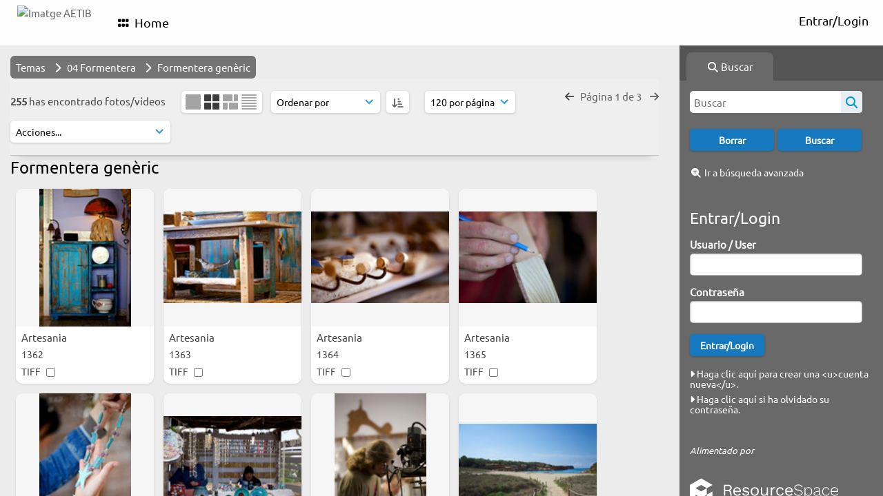

--- FILE ---
content_type: text/html; charset=UTF-8
request_url: https://image.illesbalears.travel/pages/search.php?ref=1532&search=%21collection1917+&order_by=collection&offset=109&restypes=&archive=&per_page=120&default_sort_direction=DESC&sort=ASC&context=Root&k=&curpos=&go=up&place=1532
body_size: 83288
content:
    <!DOCTYPE html>
    <html lang="es">   
    <!--
    ResourceSpace version SVN 10.7    For copyright and license information see /documentation/licenses/resourcespace.txt
    https://www.resourcespace.com
    -->
    <head>
        <meta http-equiv="Content-Type" content="text/html; charset=UTF-8" />
        <meta http-equiv="X-UA-Compatible" content="IE=edge" />
        <meta http-equiv="CACHE-CONTROL" content="NO-CACHE">
        <meta http-equiv="PRAGMA" content="NO-CACHE">
                <meta name="viewport" content="width=device-width, initial-scale=1.0" />
        <meta name="pagename" content="search" />
        <meta name="pluginname" content="" />
        
        <title id="page-title">Imatge AETIB  - Buscar</title>

        <link rel="icon" type="image/png" href="https://image.illesbalears.travel/filestore/atb/system/config/header_favicon.png" />

        <!-- Load jQuery and jQueryUI -->
        <script src="https://image.illesbalears.travel/lib/js/jquery-3.6.0.min.js?css_reload_key=6"></script>
        <script src="https://image.illesbalears.travel/lib/js/jquery-ui-1.13.2.min.js?css_reload_key=6" type="text/javascript"></script>
        <script src="https://image.illesbalears.travel/lib/js/jquery.layout.js?css_reload_key=6"></script>
        <link type="text/css" href="https://image.illesbalears.travel/css/smoothness/jquery-ui.min.css?css_reload_key=6" rel="stylesheet" />
        <script src="https://image.illesbalears.travel/lib/js/jquery.ui.touch-punch.min.js"></script>

        
        <script type="text/javascript" src="https://image.illesbalears.travel/lib/js/jquery.tshift.min.js"></script>
        <script type="text/javascript" src="https://image.illesbalears.travel/lib/js/jquery-periodical-updater.js"></script>

        <script type="text/javascript">StaticSlideshowImage=false;</script>
        <script type="text/javascript" src="https://image.illesbalears.travel/js/slideshow_big.js?css_reload_key=6"></script>

                    <script type="text/javascript" src="https://image.illesbalears.travel/js/contactsheet.js"></script>
            <script>contactsheet_previewimage_prefix = 'https://image.illesbalears.travel/filestore/atb';</script>
            <script type="text/javascript">jQuery.noConflict();</script>
        
        <script type="text/javascript">
            var ProcessingCSRF={"CSRFToken":"681fe8895660febe538f6fd3bd0df32b1146be832447a8328e3f1a2bbb52bb67f98d3c7c2139547f39f162c6a51b3585aa6cfb04e310275e7d3b6ca061a397a9@@[base64]@@3ddaf51fd7a93b7905107b9ff42b01d8f19dc3e02e3b949aa1bf38e55eb9cb3e"};
            var ajaxLoadingTimer=500;
        </script>

        <script src="https://image.illesbalears.travel/js/ajax_collections.js?css_reload_key=6" type="text/javascript"></script>
        <script src="https://image.illesbalears.travel/lib/tinymce/tinymce.min.js" referrerpolicy="origin"></script>

        <!--  UPPY -->
        <script type="text/javascript" src="/lib/js/uppy.js?6"></script>
        <link rel="stylesheet" href="https://image.illesbalears.travel/css/uppy.min.css?css_reload_key=6">

        
        <!-- Chart.js for graphs -->
        <script language="javascript" type="module" src="/lib/js/chartjs-4-4-0.js"></script>
        <script language="javascript" type="module" src="/lib/js/date-fns.js"></script>
        <script language="javascript" type="module" src="/lib/js/chartjs-adapter-date-fns.js"></script>

        <!-- jsTree -->
        <link rel="stylesheet" href="/lib/jstree/themes/default-dark/style.min.css">
        <script src="/lib/jstree/jstree.min.js"></script>
        <script src="/js/category_tree.js?css_reload_key=6"></script>

        <!-- DOMPurify -->
        <script src="https://image.illesbalears.travel/lib/js/purify.min.js?reload_key=6"></script>

        <!-- toastify-js -->
        <script src="https://image.illesbalears.travel/lib/toastify-js/src/toastify.js"></script>
        <link type="text/css" href="https://image.illesbalears.travel/lib/toastify-js/src/toastify.css" rel="stylesheet" />

        
        <script type="text/javascript">
            var baseurl_short="/";
            var baseurl="https://image.illesbalears.travel";
            var pagename="search";
            var errorpageload = "<h1>Error</h1><p>Lo siento, ha ocurrido un error al cargar esta página. Si estás realizando una búsqueda, por favor intenta refinar tu consulta de búsqueda. Si el problema persiste, por favor contacta a tu administrador del sistema</p>";
            var errortext = "Error";
            var applicationname = "Imatge AETIB ";
            var pagetitle = "Imatge AETIB  - Buscar";
            var plugintitle = "";
            var branch_limit=false;
            var branch_limit_field = new Array();
            var global_trash_html = '<!-- Global Trash Bin (added through CentralSpaceLoad) -->';
            var TileNav = true;
            var errornotloggedin = 'No has iniciado sesión';
            var login = 'Entrar/Login';
            global_trash_html += '<div id="trash_bin" class="trash_bin ui-droppable ui-droppable-active ui-state-hover"><span class="trash_bin_text"><i class="fa fa-trash" aria-hidden="true"></i></span></div>    <div id="trash_bin_delete_dialog" style="display:none;"></div>    <div id="delete_permanent_dialog" style="display:none;text-align:left;"></div>';
            oktext="OK = Aceptado / De acuerdo";
            var scrolltopElementCentral='.ui-layout-center';
            var scrolltopElementContainer='.ui-layout-container';
            var scrolltopElementCollection='.ui-layout-south';
            var scrolltopElementModal='#modal';
                    </script>

        <script src="/js/global.js?css_reload_key=6" type="text/javascript"></script>
        <script src="/lib/js/polyfills.js?css_reload_key=6"></script>

        <script type="text/javascript">

jQuery(document).ready(function() {
 jQuery.fn.reverse = [].reverse;
 jQuery(document).keyup(function (e)
  { 
    if(jQuery("input,textarea").is(":focus"))
    {
       // don't listen to keyboard arrows when focused on form elements
           }
    else if (jQuery('#lightbox').is(':visible'))
        {
        // Don't listen to keyboard arrows if viewing resources in lightbox
        }
    else
        {
        var share='';
        var modAlt=e.altKey;
        var modShift=e.shiftKey;
        var modCtrl=e.ctrlKey;
        var modMeta=e.metaKey;
        var modOn=(modAlt || modShift || modCtrl || modMeta);

         switch (e.which) 
         {

                        // Left arrow
            case 37:
                if (jQuery('.prevLink').length > 0) {
                    jQuery('.prevLink').click();
                    break;
                }
                if ((jQuery('.prevPageLink').length > 0)) {
                    jQuery('.prevPageLink').click();
                    break;
                }
            // Right arrow
            case 39:
                if (jQuery('.nextLink').length > 0) {
                    jQuery('.nextLink').click();
                    break;
                }
                if ((jQuery('.nextPageLink').length > 0)) {
                    jQuery('.nextPageLink').click();
                    break;
                } 
            case 65: if (jQuery('.addToCollection').length > 0) jQuery('.addToCollection:not(.ResourcePanelIcons .addToCollection)').click();
                     break;
            case 188: if (jQuery('.prevLink').length > 0) jQuery('.prevLink').click();
                     break;
            case 190: if (jQuery('.nextLink').length > 0) jQuery('.nextLink').click();
                     break;
            case 191: if (jQuery('.upLink').length > 0) jQuery('.upLink').click();
                     break;
            case 84: if (jQuery('#toggleThumbsLink').length > 0) jQuery('#toggleThumbsLink').click();
                     break;
            case 90: if (jQuery('.enterLink').length > 0) window.location=jQuery('.enterLink').attr("href");
                     break;
            case 27: ModalClose();
                     break;
            case 86: if(!modOn){CentralSpaceLoad('https://image.illesbalears.travel/pages/search.php?search=!collection'+document.getElementById("currentusercollection").innerHTML+'&k='+share,true)};
                     break;
                     }

     }
 });
});
</script>
<script src="/lib/lightbox/js/lightbox.min.js" type="text/javascript" ></script><link type="text/css" href="/lib/lightbox/css/lightbox.min.css?css_reload_key=6" rel="stylesheet" />    <script>
    function closeModalOnLightBoxEnable()
        {
        setTimeout(function() {
            if(jQuery('#lightbox').is(':visible'))
                {
                ModalClose();
                }
        }, 10);
        }

    jQuery(document).ready(function()
        {
        lightbox.option({
            'resizeDuration': 300,
            'imageFadeDuration': 300,
            'fadeDuration': 300,
            'alwaysShowNavOnTouchDevices': true})
        });
    </script>
    
        <!-- Structure Stylesheet -->
        <link href="https://image.illesbalears.travel/css/global.css?css_reload_key=6" rel="stylesheet" type="text/css" media="screen,projection,print" />
        <!-- Colour stylesheet -->
        <link href="https://image.illesbalears.travel/css/light.css?css_reload_key=6" rel="stylesheet" type="text/css" media="screen,projection,print" />
        <!-- Override stylesheet -->
        <link href="https://image.illesbalears.travel/css/css_override.php?k=&css_reload_key=6&noauth=" rel="stylesheet" type="text/css" media="screen,projection,print" />
        <!--- FontAwesome for icons-->
        <link rel="stylesheet" href="https://image.illesbalears.travel/lib/fontawesome/css/all.min.css?css_reload_key=6">
        <link rel="stylesheet" href="https://image.illesbalears.travel/lib/fontawesome/css/v4-shims.min.css?css_reload_key=6">
        <!-- Load specified font CSS -->
                    <link id="global_font_link" href="https://image.illesbalears.travel/css/fonts/Ubuntu.css?css_reload_key=6" rel="stylesheet" type="text/css" />
                <!-- Web app manifest -->
        <link rel="manifest" href="https://image.illesbalears.travel/manifest.json">

        <link href="/plugins/rse_workflow/css/style.css?css_reload_key=6" rel="stylesheet" type="text/css" media="screen,projection,print" class="plugincss" />
        <script>jQuery('.plugincss').attr('class','plugincss0');</script>
    </head>

    <body lang="es">
        <div class="slide slide-active"></div>
        <div class="slide"></div>
        <a href="#UICenter" class="skip-to-main-content">Saltar al contenido principal</a>

        <!-- Processing graphic -->
        <div id='ProcessingBox' style='display: none'>
            <i aria-hidden="true" class="fa fa-cog fa-spin fa-3x fa-fw"></i>
            <p id="ProcessingStatus"></p>
        </div>

        <!--Global Header-->
        
            <div id="Header" class=" ui-layout-north "
            >
                <div id="HeaderResponsive">
                                            <a href="https://image.illesbalears.travel/pages/home.php" onclick="return CentralSpaceLoad(this,true);" class="HeaderImgLink">
                            <img src="https://image.illesbalears.travel/filestore/atb/system/config/linkedheaderimgsrc.png" id="HeaderImg" alt="Imatge AETIB ">
                        </a>
                           
                        <div id="HeaderButtons" style="display:none;">
                            <div id="ButtonHolder">
                                <a href="#" id="HeaderNav2Click" class="ResponsiveHeaderButton ResourcePanel ResponsiveButton">
                                    <span class="rbText">Menú</span>
                                    <span class="fa fa-fw fa-lg fa-bars"></span>
                                </a>

                                <a href="#" id="HeaderNav1Click" class="ResponsiveHeaderButton ResourcePanel ResponsiveButton">
                                    <span class="rbText">
                                        Cuenta                                    </span>

                                                                            <span class="fa fa-fw fa-lg fa-user"></span>
                                                                    </a>
                            </div>
                        </div>
                                        </div>

                                    <div id="HeaderNav2" class="HorizontalNav HorizontalWhiteNav">
                        
<nav aria-label="Menú principal">
    <ul id="HeaderLinksContainer">
                    <li class="HeaderLink">
                <a href="https://image.illesbalears.travel/pages/home.php" onClick="return CentralSpaceLoad(this,true);">
                    <i aria-hidden="true" class="fa fa-fw fa-grip"></i>&nbsp;Home                </a>
            </li>
        
        
        
        
        
        
        
        
        
        
        
        
        
        
    </ul><!-- close HeaderLinksContainer -->
</nav>

<script>
    jQuery(document).ready(function() {
        headerLinksDropdown();
    });
</script>                    </div>

                    <div id="HeaderNav1" class="HorizontalNav">
                                                        <ul>
                                    <li>
                                        <a href="https://image.illesbalears.travel/login.php">Entrar/Login</a>
                                    </li>
                                                                    </ul>
                                <script>

    var activeSeconds=30;

    var message_timer = null;
    var message_refs = new Array();
    var message_poll_first_run = true;

    var counter = 0;

    function message_poll()
    {

        if (message_timer != null)
        {
            clearTimeout(message_timer);
            message_timer = null;
        }
        activeSeconds-=10;
        if(activeSeconds < 0)
            {
                message_timer = window.setTimeout(message_poll,10 * 1000);
                return;
            }
                    jQuery.ajax({
            url: 'https://image.illesbalears.travel/pages/ajax/message.php?ajax=true',
            type: 'GET',
            success: function(messages, textStatus, xhr) {
                if(xhr.status == 200 && messages && messages.length > 0) {
                    messagecount = messages.length;
                    if(messages[messages.length - 1]['ref'] == 0) {
                        // The last message is a dummy entry with a count of actions and failed jobs
                        messagecount = messagecount-1;
                    }
                    usertotalcount = 0;
                    actioncount = 0;
                    failedjobcount = 0;
                    admintotalcount = 0;
                    
                    if (typeof(messages[messages.length - 1]['actioncount']) !== 'undefined') {
                        // There are actions as well as messages
                        actioncount = parseInt(messages[messagecount]['actioncount']);
                        usertotalcount = usertotalcount + actioncount;
                    }
                    if (typeof(messages[messages.length - 1]['requestcount']) !== 'undefined') {
                        // There are actions as well as messages
                        requestcount = parseInt(messages[messagecount]['requestcount']);
                        admintotalcount = admintotalcount + requestcount;
                    }
                    if (typeof(messages[messages.length - 1]['researchcount']) !== 'undefined') {
                        // There are actions as well as messages
                        researchcount = parseInt(messages[messagecount]['researchcount']);
                        admintotalcount = admintotalcount + researchcount;
                    }
                    if (typeof(messages[messages.length - 1]['failedjobcount']) !== 'undefined') {
                        userfailedjobcount = parseInt(messages[messagecount]['failedjobcount']['user']);
                        usertotalcount     = usertotalcount + userfailedjobcount;
                        failedjobcount     = parseInt(messages[messagecount]['failedjobcount']['all']);
                        admintotalcount = admintotalcount + failedjobcount;
                    }
                    if (usertotalcount > 999 ) {
                        usertotalcountlabel = "999+";
                    } else {
                        usertotalcountlabel = usertotalcount.toString();
                    }

                    if (usertotalcountlabel == "0") {
                        jQuery('span.UserMenuCountPill').html(DOMPurify.sanitize(usertotalcountlabel)).hide();
                    } else {
                        jQuery('span.UserMenuCountPill').html(DOMPurify.sanitize(usertotalcountlabel)).fadeIn();
                    }                    

                    if (activeSeconds > 0 || message_poll_first_run) {
                        for(var i = 0; i < messagecount; i++) {
                            var ref = messages[i]['ref'];
                            if (message_poll_first_run)
                                {
                                message_refs.push(ref);
                                continue;
                                }
                            if (message_refs.indexOf(ref)!=-1)
                                {
                                continue;
                                }
                            message_refs.push(ref);
                            var message = nl2br(messages[i]['message']);
                            var url = messages[i]['url'];
                            if(messages[i]['type'] & 4 && pagename =='user_message' && parseInt(messages[i]['ownerid']) == parseInt(msgto))
                                {
                                // Show the message directly on the page if on user_message.php and communicating with this user
                                showUserMessage(messages[i]['message'],false);
                                }
                            else
                                {
                                // Show message popup if configured
                                                                    message_display(message, url, ref, function (ref) {
                                    jQuery.get('https://image.illesbalears.travel/pages/ajax/message.php?ajax=true&seen=' + ref);
                                    });
                                                                    
                                }                           
                            message_poll();
                        }
                    }

                    if (actioncount > 0) {
                        if (actioncount > 999 ) {
                            actioncountlabel = "999+";
                        } else {
                            actioncountlabel = actioncount.toString();
                        }
                        console.log(actioncount);
                        jQuery('span.ActionCountPill').html(DOMPurify.sanitize(actioncountlabel)).fadeIn();
                    } else {
                        jQuery('span.ActionCountPill').hide();
                    }

                    if (messagecount > 0) {
                        if (messagecount > 999 ) {
                            messagecountlabel = "999+";
                        } else {
                            messagecountlabel = messagecount.toString();
                        }
                        jQuery('span.MessageCountPill').html(DOMPurify.sanitize(messagecountlabel)).fadeIn();
                    } else {
                        jQuery('span.MessageCountPill').hide(); 
                    }

                    if (failedjobcount>0)
                        {
                        jQuery('span.FailedJobCountPill').html(failedjobcount).fadeIn();
                        let teampill = jQuery('#TeamMessages');
                        if(teampill.attr('data-value') != undefined)
                            {
                            failedjobcount = failedjobcount + teampill.attr('data-value');
                            }
                        teampill.html(DOMPurify.sanitize(failedjobcount)).fadeIn();
                        }
                    else
                        {
                        jQuery('span.FailedJobCountPill').hide();   
                        }

                    if (admintotalcount > 0) {
                        if (admintotalcount > 999 ) {
                            admintotalcountlabel = "999+";
                        } else {
                            admintotalcountlabel = admintotalcount.toString();
                        }
                        jQuery('span.AdminMenuCountPill').html(DOMPurify.sanitize(admintotalcountlabel)).fadeIn();
                    } else {
                        jQuery('span.AdminMenuCountPill').hide();
                    }

                } else {
                    jQuery('span.UserMenuCountPill').hide();
                    jQuery('span.MessageCountPill').hide();
                    jQuery('span.ActionCountPill').hide();
                    jQuery('span.AdminCountPill').hide();
                }
            }
        }).done(function() {
            message_timer = window.setTimeout(message_poll,10 * 1000);
                            message_poll_first_run = false;
        });

        check_upgrade_in_progress();
    }

    jQuery(document).bind("blur focus focusin focusout load resize scroll unload click dblclick mousedown mouseup mousemove mouseover mouseout mouseenter mouseleave change select submit keydown keypress keyup error",
        function() {
            activeSeconds=30;
        });

    jQuery(document).ready(function () {
            message_poll();
        });

    function message_display(message, url, ref, callback)
    {
        if (typeof ref==="undefined")
        {
            ref=new Date().getTime();
        }
        if (typeof url==="undefined")
        {
            url="";
        }
        if (url!="")
        {
            url=decodeURIComponent(url);
            url="<a href='" + url + "'>Enlace</a>";
        }
        var id='message' + ref;
        if (jQuery("#" + id).length)        // already being displayed
        {
            return;
        }

    jQuery('div#MessageContainer')
        .append("<div class='MessageBox' style='display: none;' id='" + id + "'>" + nl2br(DOMPurify.sanitize(message)) + "<br />" + url + "</div>")
        .after(function()
        {

            var t = window.setTimeout(function()
            {
                jQuery("div#" + id).fadeOut("fast",function()
                    {
                        this.remove()
                    }
                )
            },5000);

            jQuery("div#" + id).show().bind("click",function()
            {
                jQuery("div#" + id).fadeOut("fast", function()
                {
                    jQuery("div#" + id).remove();
                    jQuery.get('https://image.illesbalears.travel/pages/ajax/message.php?ajax=true&seen=' + ref);
                    if (typeof callback === 'function')
                    {
                        callback();
                    }
                });
            });

            jQuery("div#" + id).bind("mouseenter",function()
            {
                window.clearTimeout(t);
                jQuery("div#" + id).fadeIn("fast");
            });

            jQuery("div#" + id).bind("mouseleave",function()
            {
                window.clearTimeout(t);
                t = window.setTimeout(function()
                {
                    jQuery("div#" + id).fadeOut("fast",function()
                        {
                            this.remove();
                        }
                    )},3000);
            });
        });
    }
    
    function message_modal(message, url, ref, owner)
        {
        if (typeof ref==="undefined")
            {
                ref=new Date().getTime();
            }
        if (typeof url==="undefined")
            {
                url="";
            }
        if (url!="")
            {
                url=decodeURIComponent(url);
                url=DOMPurify.sanitize(url);
                url="<a class='message_link' href='" + url + "'>Enlace</a>";
            }
        if (typeof owner==="undefined" || owner=='')
            {
            owner = 'Imatge AETIB ';
            }

        jQuery("#modal_dialog").html("<div class='MessageText'>" + nl2br(DOMPurify.sanitize(message)) + "</div>" + url);
        jQuery("#modal_dialog").addClass('message_dialog');
        jQuery("#modal_dialog").dialog({
            title: 'Mensaje desde ' + owner,
            modal: true,
            resizable: false,
            buttons: [{text: "OK = Aceptado / De acuerdo",
                        click: function() {
                        jQuery( this ).dialog( "close" );
                        }}],
            dialogClass: 'message',
            width: (jQuery(window).width() <= 1280) ? jQuery(window).width()*0.7 : 600,
            maxHeight: jQuery(window).height()*0.8,
            draggable: true,
            open: function(event, ui) {
                jQuery('.ui-widget-overlay').bind('click', function(){ jQuery("#modal_dialog").dialog('close'); });
                jQuery( ".ui-dialog-content" ).scrollTop(0);
                },
            close: function( event, ui ) {
                jQuery('#modal_dialog').html('');
                jQuery("#modal_dialog").removeClass('message_dialog');
                jQuery.get('https://image.illesbalears.travel/pages/ajax/message.php?ajax=true&seen=' + ref);
                },
            dialogClass: 'no-close'
            });
                
        }

</script>
                    </div>

                    
        <div class="clearer"></div>

                    </div>
                        <div id="SearchBarContainer" class="ui-layout-east" >
                    
<script>
    var categoryTreeChecksArray = [];
</script>

<div id="SearchBox">
    <div id="SearchBarTabsContainer">
        <a href="#" onclick="selectSearchBarTab('search');">
            <div class="SearchBarTab SearchTab SearchBarTabSelected">
                <i class="fa-solid fa-fw fa-magnifying-glass"></i>
                Buscar            </div>
        </a>
            </div>

            <div id="SearchBoxPanel">
            <div class="SearchSpace" id="searchspace"> 
                <form
                    id="simple_search_form"
                    method="post"
                    action="https://image.illesbalears.travel/pages/search.php"
                    onsubmit="return CentralSpacePost(this,true);"
                >
                        <input type="hidden" name="CSRFToken" value="8f27593dfafe120ea8fb617125dc062888c6696b60ecfaf61792374b619e9894b5906cdc04067b89707591db9c4ded7ddc0db1e2485338b95022e5add3485f9d@@[base64]@@f16bf765d7f9b79105a3fed0f6e79de5e122c21a27a89cbe66e3fad41503821e">
                        <input 
                        id="ssearchbox"
                        name="search"
                        type="text"
                        class="SearchWidth"
                        value=""
                        placeholder="Buscar"
                        aria-label="Búsqueda"
                    >
                    <input
                        id="ssearchhiddenfields"
                        name="ssearchhiddenfields"
                        type="hidden"
                        value=""
                    >
                    <button
                        class="fas fa-search search-icon"
                        type="submit"
                        alt="Buscar"
                        title="Buscar"
                    ></button>

                    <script>
                                                    jQuery(document).ready(function () {
                                jQuery('#ssearchbox').autocomplete({
                                    source: "https://image.illesbalears.travel/pages/ajax/autocomplete_search.php",
                                    minLength: 3,
                                });
                                
                                                            });
                                                </script>

                    
                        <input type="hidden" name="restypes" id="restypes" value="1,3" />
                        <div class="SearchItem" id="simplesearchbuttons"><input name="Clear" id="clearbutton" class="searchbutton" type="button" value="Borrar" onClick=" document.getElementById('ssearchbox').value='';"/><input name="Submit" id="searchbutton" class="searchbutton" type="submit" value="Buscar" onclick="SimpleSearchFieldsHideOrShow();" /><input type="button" id="Rssearchexpand" class="searchbutton" style="display:none;" value="Más..."></div>                </form>
                <br />

                                    <p>
                        <i aria-hidden="true" class="fa fa-fw fa-search-plus"></i>
                        <a onclick="return CentralSpaceLoad(this,true);" href="https://image.illesbalears.travel/pages/search_advanced.php">
                            Ir a búsqueda avanzada                        </a>
                    </p>
                                </div>

                            <div id="LoginBoxPanel" class="LoginBoxPanel">
                    <div class="SearchSpace">
                        <h2>Entrar/Login</h2>
                        <form id="anonymous_login_form" method="post" action="https://image.illesbalears.travel/login.php">
                            <div class="SearchItem">
                                Usuario / User                                <br/>
                                <input type="text" name="username" id="name" class="SearchWidth" />
                            </div>
                            <div class="SearchItem">
                                Contraseña                                <br/>
                                <input type="password" name="password" id="password" class="SearchWidth" />
                            </div>
                            <div class="SearchItem">
                                <input name="Submit" type="submit" value="Entrar/Login" />
                            </div>
                        </form>

                                                    <p>
                                <br/>
                                <a href="/pages/user_request.php">
                                    <i aria-hidden="true" class="fa fa-caret-right"></i>&nbsp;Haga clic aquí para crear una &lt;u&gt;cuenta nueva&lt;/u&gt;.                                </a>
                            </p>
                                                    <p>
                                <a href="/pages/user_password.php">
                                    <i aria-hidden="true" class="fa fa-caret-right"></i>&nbsp;Haga clic aquí si ha olvidado su contraseña.                                </a>
                            </p>
                        
                        <br/>
                                            </div>
                </div>
                            <div class="PoweredByPanel">
                    <a href="https://www.resourcespace.com" target="_blank">
                        <span>Alimentado por</span>
                        <img src="https://image.illesbalears.travel/gfx/titles/title-white.svg" alt="Impulsado por ResourceSpace">
                    </a>
                </div>
                    </div>
    </div>

                </div>
                
        <!--Main Part of the page-->

        <!-- Global Trash Bin -->
        <div id="trash_bin" class="trash_bin ui-droppable ui-droppable-active ui-state-hover"><span class="trash_bin_text"><i class="fa fa-trash" aria-hidden="true"></i></span></div>
    <div id="trash_bin_delete_dialog" style="display:none;"></div>
    <div id="delete_permanent_dialog" style="display:none;text-align:left;"></div>
<div id="UICenter" role="main" class="ui-layout-center Search"><div id="CentralSpaceContainer">
        <div id="CentralSpace">

        
<script>
    // Set some vars for this page to enable/disable functionality
    linkreload = true;
    b_progressmsgs = true;

    jQuery(document).ready(function() {
        ActivateHeaderLink("https:\/\/image.illesbalears.travel%2Fpages%2Fsearch.php%3Fref%3D1532%26search%3D%2521collection1917%2B%26order_by%3Dcollection%26offset%3D109%26restypes%3D%26archive%3D%26per_page%3D120%26default_sort_direction%3DDESC%26sort%3DASC%26context%3DRoot%26k%3D%26curpos%3D%26go%3Dup%26place%3D1532");

                    setThemePreference();
                
        jQuery(document).mouseup(function(e)  {
            var linksContainer = jQuery("#DropdownCaret");
            if (linksContainer.has(e.target).length === 0 && !linksContainer.is(e.target))  {
                jQuery('#OverFlowLinks').hide();
            }
        });

            });
    
    window.onresize = function() {
        ReloadLinks();
    }
</script>

    <script type="text/javascript">
    var dontReloadSearchBar=false;
    if (dontReloadSearchBar !== true)
        ReloadSearchBar();
    ReloadLinks();
    </script>
        <script>
        var searchparams = {"search":"!collection1917 ","k":"","modal":false,"display":"thumbs","order_by":"collection","offset":109,"per_page":"120","archive":"","sort":"ASC","restypes":"","recentdaylimit":"","foredit":"","noreload":"true","access":null};
    </script>
        <script type="text/javascript">
        var allow_reorder = false;
        jQuery(document).ready(function () {
            jQuery('#CentralSpaceResources .ui-sortable').sortable('disable');
            jQuery('.ResourcePanelShell').enableSelection();
            jQuery('.ResourcePanelShellLarge').enableSelection();
            jQuery('.ResourcePanelShellSmall').enableSelection();
        });
    
    </script>
        <div class="BreadcrumbsBox BreadcrumbsBoxSlim BreadcrumbsBoxTheme">
        <div class="SearchBreadcrumbs">
                        <a href="/pages/collections_featured.php?"
                                            onclick="return CentralSpaceLoad(this, true);"
                    >
            
            <span>Temas</span>

                            </a>
            <i aria-hidden="true" class="fa fa-chevron-right"></i>&nbsp;                <a href="/pages/collections_featured.php?parent=1469"
                                            onclick="return CentralSpaceLoad(this, true);"
                    >
            
            <span>04 Formentera</span>

                            </a>
            <i aria-hidden="true" class="fa fa-chevron-right"></i>&nbsp;                <a href="/pages/search.php?search=%21collection1917+&amp;restypes=&amp;archive=&amp;order_by=collection&amp;sort=ASC&amp;offset=109&amp;k=&amp;access=&amp;foredit=&amp;recentdaylimit=&amp;go=up"
                                            onclick="return CentralSpaceLoad(this, true);"
                    >
            
            <span>Formentera genèric
</span>

                            </a>
                    </div>
    </div>
        <div class="BasicsBox SearchSticky">
    <div class="TopInpageNav">
    <div class="TopInpageNavLeft">

    <div id="SearchResultFound" class="InpageNavLeftBlock">
            <span class="Selected">
        255 </span>has encontrado  fotos/vídeos</div>
            <div class="InpageNavLeftBlock icondisplay">
                            <a id="xlthumbs_view_link" href="/pages/search.php?search=%21collection1917+&k=&modal=&display=xlthumbs&order_by=collection&offset=109&per_page=120&archive=&sort=ASC&restypes=&recentdaylimit=&foredit=&noreload=true&access=" title='Miniaturas extra grandes' onClick="return CentralSpaceLoad(this);">
                        <span class="xlthumbsicon"></span>
                    </a>
                    <span class="largethumbsiconactive"></span>                <a id="strip_view_link" href="/pages/search.php?search=%21collection1917+&k=&modal=&display=strip&order_by=collection&offset=109&per_page=120&archive=&sort=ASC&restypes=&recentdaylimit=&foredit=&noreload=true&access=" title='Vista en tira' onClick="return CentralSpaceLoad(this);">
                    <span class="stripicon"></span>
                </a>
                                <a id="list_view_link"  href="/pages/search.php?search=%21collection1917+&k=&modal=&display=list&order_by=collection&offset=109&per_page=120&archive=&sort=ASC&restypes=&recentdaylimit=&foredit=&noreload=true&access=" title='Vista de lista' onClick="return CentralSpaceLoad(this);">
                    <span class="smalllisticon"></span>
                </a>
                        </div>
                    <div id="searchSortOrderContainer" class="InpageNavLeftBlock ">
                <select id="sort_order_selection" onChange="UpdateResultOrder();" aria-label="Ordenar">
    
    <option value="collection" selected
                data-url="/pages/search.php?search=%21collection1917+&amp;order_by=collection&amp;archive=&amp;k=&amp;restypes=&amp;access="
            >Ordenar por</option><option value="relevance"
                data-url="/pages/search.php?search=%21collection1917+&amp;order_by=relevance&amp;archive=&amp;k=&amp;restypes=&amp;access="
            >Importancia</option><option value="popularity"
                data-url="/pages/search.php?search=%21collection1917+&amp;order_by=popularity&amp;archive=&amp;k=&amp;restypes=&amp;access="
            >Popularidad</option><option value="colour"
                data-url="/pages/search.php?search=%21collection1917+&amp;order_by=colour&amp;archive=&amp;k=&amp;restypes=&amp;access="
            >Color</option><option value="resourceid"
                data-url="/pages/search.php?search=%21collection1917+&amp;order_by=resourceid&amp;archive=&amp;k=&amp;restypes=&amp;access="
            >Código de material</option><option value="resourcetype"
                data-url="/pages/search.php?search=%21collection1917+&amp;order_by=resourcetype&amp;archive=&amp;k=&amp;restypes=&amp;access="
            >Escribe</option><option value="modified"
                data-url="/pages/search.php?search=%21collection1917+&amp;order_by=modified&amp;archive=&amp;k=&amp;restypes=&amp;access="
            >Modificado/a</option>    </select>
    &nbsp;
    <a href="#" class="update_result_order_button" onClick="UpdateResultOrder(true);" aria-label="ASC">
        <i id="sort_selection_toggle" class="fa fa-sort-amount-asc"></i>
    </a>

    <script>
    function UpdateResultOrder(toggle_order)
        {
        var selected_option = jQuery('#sort_order_selection :selected');
        var option_url      = selected_option.data('url');
        var sort_by         = jQuery('#sort_order_selection').find(":selected").val();

        if (toggle_order)
            {
            var selected_sort_option='DESC';
            }
        else
            {
            if(sort_by == 'resourcetype' || sort_by == 'collection')
                {
                // The default sort should be ascending when sorting by resource type
                var selected_sort_option = 'ASC';
                }
            else
                {
                var selected_sort_option = 'DESC';
                }
            }
        option_url += '&sort=' + selected_sort_option;
         CentralSpaceLoad(option_url);
        }
    </script>
                </div>
                        <div class="InpageNavLeftBlock">
                <select id="resultsdisplay" style="width:auto" name="resultsdisplay" aria-label="Mostrar resultados" onchange="CentralSpaceLoad(this.value,true);">
                            <option  value="/pages/search.php?search=%21collection1917+&k=&modal=&display=thumbs&order_by=collection&offset=96&per_page=24&archive=&sort=ASC&restypes=&recentdaylimit=&foredit=&noreload=true&access=">24 por página</option>
                                <option  value="/pages/search.php?search=%21collection1917+&k=&modal=&display=thumbs&order_by=collection&offset=96&per_page=48&archive=&sort=ASC&restypes=&recentdaylimit=&foredit=&noreload=true&access=">48 por página</option>
                                <option  value="/pages/search.php?search=%21collection1917+&k=&modal=&display=thumbs&order_by=collection&offset=72&per_page=72&archive=&sort=ASC&restypes=&recentdaylimit=&foredit=&noreload=true&access=">72 por página</option>
                                <option selected="selected" value="/pages/search.php?search=%21collection1917+&k=&modal=&display=thumbs&order_by=collection&offset=0&per_page=120&archive=&sort=ASC&restypes=&recentdaylimit=&foredit=&noreload=true&access=">120 por página</option>
                                <option  value="/pages/search.php?search=%21collection1917+&k=&modal=&display=thumbs&order_by=collection&offset=0&per_page=240&archive=&sort=ASC&restypes=&recentdaylimit=&foredit=&noreload=true&access=">240 por página</option>
                                </select>
            </div>
                
            <div class="ActionsContainer  InpageNavLeftBlock"
                data-actions-loaded="0"
            >
                                <select onchange="action_onchange_search_action_selection_1917(this.value);"
                    id="search_action_selection_1917"
                                            accesskey="A"
                                        aria-label="Acciones">
                        <option class="SelectAction" selected disabled hidden value="">Acciones...</option>
            <optgroup label='Avanzado'>
<option value="contact_sheet" data-url="/pages/contactsheet_settings.php?search=%21collection1917+&collection=1917&ref=1917&restypes=&order_by=collection&col_order_by=&sort=ASC&offset=109&find=&k=">Hoja de contactos</option><option value="csv_export_results_metadata" data-url="/pages/csv_export_results_metadata.php?search=%21collection1917+&restypes=&order_by=collection&archive=&sort=ASC&access=">Exportación CSV - metadatos</option>                </select>
                        <script>
        function action_onchange_search_action_selection_1917(v)
            {
            if(v == '')
                {
                return false;
                }

            v = v.match(/^[^~]*/i)[0]; // Remove unique value identifier: ~id

            switch(v)
                {
                            case 'select_collection':
                    ChangeCollection(1917, '');
                    break;

                case 'remove_collection':
                    if(confirm("¿Estás seguro de que quieres eliminar esta colección de tu lista?")) {
                        // most likely will need to be done the same way as delete_collection
                        var post_data = {
                            ajax: true,
                            dropdown_actions: true,
                            remove: 1917,
                            CSRFToken: "07606efb0b6261e1784672715651920fd0f004cf6d5360a34a592af99c46173149808fb43589e2d45ffe5319ca17953c037a48a9d395bab800e4de9d7e69e330@@[base64]@@583eec6e85fbe68bf85f76293d7e877f29f094deda1c232e7b0d15b57a61ec82"                        };

                        jQuery.post('https://image.illesbalears.travel/pages/collection_manage.php', post_data, 'json')
                        .always(function(){
                            CollectionDivLoad('https://image.illesbalears.travel/pages/collections.php');
                        }); 
                        
                    }
                    break;

                case 'purge_collection':
                    if(confirm('¿Estás seguro de que quieres eliminar esta colección Y BORRAR todos los recursos en ella?'))
                        {
                        document.getElementById('collectionpurge').value='".urlencode($collections[$n]["ref"])."';
                        document.getElementById('collectionform').submit();
                        }
                    break;

                case 'relate_all':
                    var collection = 1917;
                    jQuery.ajax({
                        type: 'POST',
                        url: baseurl_short + 'pages/ajax/relate_resources.php?collection=' + collection,
                        data: {CSRFToken: "fea886a8d6a4f777ab80bd0d2b6c9b777ccc56fb8c705f7b9328206bbf512bfd3e53ebeb4277ad6eb18409b638d8ef033b256a0e40dbe0cdfcd715417577d6c6@@[base64]@@ddf7c2778b437331e415c822587cb98873ca1197391cf1a3748c7e7caca1953a"},
                        success: function(data) {
                            if (data.trim() == "SUCCESS") {
                                styledalert('Se ha completado el proceso de registro.', '¿Está seguro que quiere VINCULAR TODOS los recursos de esta colección?');
                            }
                        },
                        error: function (err) {
                            console.log("AJAX error : " + JSON.stringify(err, null, 2));
                        }
                    }); 
                    break;

                case 'unrelate_all':
                    var collection = 1917;
                    jQuery.ajax({
                        type: 'POST',
                        url: baseurl_short + 'pages/ajax/unrelate_resources.php?collection=' + collection,
                        data: {CSRFToken: "04f6a3134bc618deb36fc0b4fb789816654d4837296367f91cb7c214106bb051fb5757a45ffa2a89551b870f61b1955c2041e92672e8306cd6feabb9d78fefed@@[base64]@@896c444dcc351540cb8bbfcb82770eab341be48a5d41c24e98286540ff3610e5"},
                        success: function(data) {
                            if (data.trim() == "SUCCESS") {
                                styledalert('Se ha completado el proceso de registro.', 'Ninguno de los recursos en esta colección están ahora relacionados');
                            }
                        },
                        error: function (err) {
                            console.log("AJAX error : " + JSON.stringify(err, null, 2));
                        }
                    }); 
                    break;
                                case 'delete_collection':
                    if(confirm('¿Estás seguro que deseas ELIMINAR esta colección?')) {
                        var post_data = {
                            ajax: true,
                            dropdown_actions: true,
                            delete: 1917,
                            CSRFToken: "c052bf7d82ab2a17be36247a8629b083ed16f26f25b6403830b63fdf35dd9cd03faab4263906bd714de9c791ca26091eaa0fe59803b5da66c0007b902015543f@@[base64]@@f6f9031e47f6584e92cbf345b73e5a1e00a55fe50359636af62a20780ebaa8fa"                        };

                        jQuery.post('https://image.illesbalears.travel/pages/collection_manage.php', post_data, function(response) {
                            if(response.success === 'Yes')
                                {
                                CollectionDivLoad('https://image.illesbalears.travel/pages/collections.php?collection=' + response.redirect_to_collection + '&k=' + response.k + '&nc=' + response.nc);

                                if(basename(document.URL).substr(0, 17) === 'collection_manage')
                                    {
                                    CentralSpaceLoad(document.URL);
                                    }
                                else if(basename(document.URL).substr(0, 6) === 'search' && '1917'=='1917')
                                    {
                                    CentralSpaceLoad('https://image.illesbalears.travel/pages/search.php?search=!collection' + response.redirect_to_collection, true);
                                    }
                                else if(basename(document.URL).substr(0, 20) === 'collections_featured'){
                                    CentralSpaceLoad(document.URL);
                                    }
                                }
                        }, 'json');    
                    }
                    break;
                    case 'rse_workflow_move_to_workflow':
        var option_url = jQuery('#search_action_selection_1917 option:selected').data('url');
        ModalLoad(option_url, true, true);
        break;
    
                case 'save_search_to_collection':
                    var option_url = jQuery('#search_action_selection_1917 option:selected').data('url');
                    CollectionDivLoad(option_url);
                    break;

                case 'save_search_to_dash':
                    var option_url  = jQuery('#search_action_selection_1917 option:selected').data('url');
                    var option_link = jQuery('#search_action_selection_1917 option:selected').data('link');
                    
                    // Dash requires to have some search parameters (even if they are the default ones)
                    if((basename(option_link).substr(0, 10)) != 'search.php')
                        {
                        option_link = (window.location.href).replace(window.baseurl, '');
                        }

                    option_url    += '&link=' + option_link;

                    CentralSpaceLoad(option_url);
                    break;

                case 'save_search_smart_collection':
                    var option_url = jQuery('#search_action_selection_1917 option:selected').data('url');
                    CollectionDivLoad(option_url);
                    break;

                case 'save_search_items_to_collection':
                    var option_url = jQuery('#search_action_selection_1917 option:selected').data('url');
                    CollectionDivLoad(option_url);
                    break;

                case 'empty_collection':
                    if(!confirm('Estás seguro de que quieres eliminar todos los elementos de esta colección? (Nota: los elementos no se eliminan del disco)'))
                        {
                        break;
                        }

                    var option_url = jQuery('#search_action_selection_1917 option:selected').data('url');
                    CollectionDivLoad(option_url);
                    break;

                case 'copy_collection':
                    var option_url = jQuery('#search_action_selection_1917 option:selected').data('url');
                    ModalLoad(option_url, false, true);
                    break;

            
            
                default:
                    var option_url = jQuery('#search_action_selection_1917 option:selected').data('url');
                    var option_callback = jQuery('#search_action_selection_1917 option:selected').data('callback');
                    var option_no_ajax = jQuery('#search_action_selection_1917 option:selected').data('no-ajax');

                    // If action option has a defined data-callback attribute, then we can call it
                    // IMPORTANT: never allow callback data attribute to be input/saved by user. Only ResourceSpace should
                    // generate the callbacks - key point is "generate"
                    if(typeof option_callback !== "undefined")
                        {
                        eval(option_callback);
                        }

                    // If action option has a defined data-url attribute, then we can CentralSpaceLoad it
                    if(typeof option_url !== "undefined")
                        {
                        if (typeof option_no_ajax == "undefined")
                            {
                            CentralSpaceLoad(option_url, true);
                            }
                        else
                            {
                            window.location.href = option_url;
                            }
                        }
    
                    break;
                }
                
                // Go back to no action option
                jQuery('#search_action_selection_1917 option[value=""]').prop('selected', true);
                

        }
        </script>
        
            </div>
            </div>
     <!--the div TopInpageNavRight was added in after this hook so it may need to be adjusted -->
    <div class="TopInpageNavRight">
         
        <span class="TopInpageNavRight">
                        <i aria-hidden="true" class="fa fa-arrow-left"></i>&nbsp;&nbsp;

            <div class="JumpPanel" id="jumppanel1" style="display:none;">
                Saltar de la pàgina: 
                <input
                    type="text"
                    size="1"
                    id="jumpto1"
                    onkeydown="
                        var evt = event || window.event;
                        if (evt.keyCode == 13) {
                            var jumpto = document.getElementById('jumpto1').value;
                            if (jumpto < 1) {
                                jumpto = 1;
                            };
                            if (jumpto > 3) {
                                jumpto = 3;
                            };
                            CentralSpaceLoad('https://image.illesbalears.travel/pages/search.php?search=%21collection1917+&k=&modal=&display=thumbs&order_by=collection&per_page=120&archive=&sort=ASC&restypes=&recentdaylimit=&foredit=&noreload=true&access=&go=page&amp;offset=' + ((jumpto - 1) * 120), true);
                        }">
                &nbsp;
                <a
                    aria-hidden="true"
                    class="fa fa-times-circle"
                    href="#"
                    onclick="
                        document.getElementById('jumppanel1').style.display='none';
                        document.getElementById('jumplink1').style.display='inline';">
                </a>
            </div>

            <a
                href="#"
                id="jumplink1"
                title="Saltar de la pàgina"
                onclick="
                    document.getElementById('jumppanel1').style.display='inline';
                    document.getElementById('jumplink1').style.display='none';
                    document.getElementById('jumpto1').focus();
                    return false;">
                Página&nbsp;1&nbsp;de&nbsp;3            </a>
            &nbsp;&nbsp;
                            <a
                    class="nextPageLink"
                    title="Siguiente"
                    href="https://image.illesbalears.travel/pages/search.php?search=%21collection1917+&k=&modal=&display=thumbs&order_by=collection&per_page=120&archive=&sort=ASC&restypes=&recentdaylimit=&foredit=&noreload=true&access=&go=next&offset=229"
                    onclick=" return CentralSpaceLoad(this, true);">
                        
            <i aria-hidden="true" class="fa fa-arrow-right"></i>

                            </a>
                    </span>

        </div>
    <div class="clearerleft"></div>
    </div>
    </div>
                <div class="RecordHeader">
                <h1 class="SearchTitle">
                Formentera genèric                </h1>
            </div>    <script>
    var DragUploading=false
    function UploadViaDrag(url)
        {
        if (DragUploading) {return false;}
        DragUploading=true;CentralSpaceLoad(url);
        }
    </script>
    
    
    <div class="clearerleft"></div>
    <div id="CentralSpaceResources" collectionSearchName="Formentera genèric" >
    
<!--Resource Panel -->    
<div
    class="ResourcePanel   ArchiveState0 ResourceType1"
    id="ResourceShell1362"
    style="height: 283px;">

    
    <a
        class="ImageWrapper"
        href="/pages/view.php?search=%21collection1917+&k=&modal=&display=thumbs&order_by=collection&offset=109&per_page=120&archive=&sort=ASC&restypes=&recentdaylimit=&foredit=&noreload=true&access=&ref=1362"  
        onclick="return ModalLoad(this,true);" 
        title="Artesania"
    >
            <div class="ImageColourWrapper" 
    style="background-color: rgb(172.696,172.852,188.14);
    width:133px;height:200px;margin:0px auto 0 auto; 
    ">
    <img border="0" width="133" height="200"
    src="https://image.illesbalears.travel/pages/download.php?ref=1362&size=thm&ext=jpg&page=1&alternative=-1&watermarked=&k=&noattach=true&v=1582623541" 
    alt="Artesania"
    /></div>
        </a>

                <div
                class="ResourcePanelInfo  ResourceTypeField51 ResourcePanelTitle"
                title="Artesania"
            >
                                    <a 
                        href="/pages/view.php?search=%21collection1917+&k=&modal=&display=thumbs&order_by=collection&offset=109&per_page=120&archive=&sort=ASC&restypes=&recentdaylimit=&foredit=&noreload=true&access=&ref=1362"  
                        onClick="return ModalLoad(this,true);" 
                    >
                    Artesania                    </a>
                                    &nbsp;
            </div>
            <div class="clearer"></div>
            <label for='check1362'class='ResourcePanelResourceID'>1362</label>    <div class="clearer"></div>
        <!-- Checkboxes -->
    <div class="ResourcePanelIcons">
        <div class="ResourceTypeIcon ThumbIcon">            TIFF            </div>                <input 
                    type="checkbox" 
                    id="check1362" 
                    class="checkselect checkselectmedium"
                    title="Seleccionar recurso - Artesania"
                    data-resource="1362"
                    aria-label="Seleccionar recurso"
                    data-csrf-token-identifier="CSRFToken" data-csrf-token="15ceee771d3d13603e83988baa84837146a35e257fc548ccb1b20ec178a23ae48a78aad4f02c19841e21c3ecfbce5efd784d406f43635ad3426a3b86e5a152e1@@[base64]@@2e33f0e42e7618383992f7421479e82be43aa04048d6ff1703cb44d2458d6486"                >
            
<div class="clearer"></div>
    </div>
</div>

<!--Resource Panel -->    
<div
    class="ResourcePanel   ArchiveState0 ResourceType1"
    id="ResourceShell1363"
    style="height: 283px;">

    
    <a
        class="ImageWrapper"
        href="/pages/view.php?search=%21collection1917+&k=&modal=&display=thumbs&order_by=collection&offset=109&per_page=120&archive=&sort=ASC&restypes=&recentdaylimit=&foredit=&noreload=true&access=&ref=1363"  
        onclick="return ModalLoad(this,true);" 
        title="Artesania"
    >
            <div class="ImageColourWrapper" 
    style="background-color: rgb(222.46,173.788,130.42);
    width:200px;height:133px;margin:33px auto 0 auto; 
    ">
    <img border="0" width="200" height="133"
    src="https://image.illesbalears.travel/pages/download.php?ref=1363&size=thm&ext=jpg&page=1&alternative=-1&watermarked=&k=&noattach=true&v=1582623586" 
    alt="Artesania"
    /></div>
        </a>

                <div
                class="ResourcePanelInfo  ResourceTypeField51 ResourcePanelTitle"
                title="Artesania"
            >
                                    <a 
                        href="/pages/view.php?search=%21collection1917+&k=&modal=&display=thumbs&order_by=collection&offset=109&per_page=120&archive=&sort=ASC&restypes=&recentdaylimit=&foredit=&noreload=true&access=&ref=1363"  
                        onClick="return ModalLoad(this,true);" 
                    >
                    Artesania                    </a>
                                    &nbsp;
            </div>
            <div class="clearer"></div>
            <label for='check1363'class='ResourcePanelResourceID'>1363</label>    <div class="clearer"></div>
        <!-- Checkboxes -->
    <div class="ResourcePanelIcons">
        <div class="ResourceTypeIcon ThumbIcon">            TIFF            </div>                <input 
                    type="checkbox" 
                    id="check1363" 
                    class="checkselect checkselectmedium"
                    title="Seleccionar recurso - Artesania"
                    data-resource="1363"
                    aria-label="Seleccionar recurso"
                    data-csrf-token-identifier="CSRFToken" data-csrf-token="5342e30cdf63e515e2a72ed8fb766539d15e8ae8d19f5068d1b3a0a334abed137aa2db0925988aebd43ca90539683820916400c6be272e6266e37412fad75b99@@[base64]@@9040c29bdd8c6a944d79c8c8c980f7d0d7d4edfd14c22cf2c0079f8e8d57b204"                >
            
<div class="clearer"></div>
    </div>
</div>

<!--Resource Panel -->    
<div
    class="ResourcePanel   ArchiveState0 ResourceType1"
    id="ResourceShell1364"
    style="height: 283px;">

    
    <a
        class="ImageWrapper"
        href="/pages/view.php?search=%21collection1917+&k=&modal=&display=thumbs&order_by=collection&offset=109&per_page=120&archive=&sort=ASC&restypes=&recentdaylimit=&foredit=&noreload=true&access=&ref=1364"  
        onclick="return ModalLoad(this,true);" 
        title="Artesania"
    >
            <div class="ImageColourWrapper" 
    style="background-color: rgb(252.568,151.168,104.212);
    width:200px;height:133px;margin:33px auto 0 auto; 
    ">
    <img border="0" width="200" height="133"
    src="https://image.illesbalears.travel/pages/download.php?ref=1364&size=thm&ext=jpg&page=1&alternative=-1&watermarked=&k=&noattach=true&v=1582623623" 
    alt="Artesania"
    /></div>
        </a>

                <div
                class="ResourcePanelInfo  ResourceTypeField51 ResourcePanelTitle"
                title="Artesania"
            >
                                    <a 
                        href="/pages/view.php?search=%21collection1917+&k=&modal=&display=thumbs&order_by=collection&offset=109&per_page=120&archive=&sort=ASC&restypes=&recentdaylimit=&foredit=&noreload=true&access=&ref=1364"  
                        onClick="return ModalLoad(this,true);" 
                    >
                    Artesania                    </a>
                                    &nbsp;
            </div>
            <div class="clearer"></div>
            <label for='check1364'class='ResourcePanelResourceID'>1364</label>    <div class="clearer"></div>
        <!-- Checkboxes -->
    <div class="ResourcePanelIcons">
        <div class="ResourceTypeIcon ThumbIcon">            TIFF            </div>                <input 
                    type="checkbox" 
                    id="check1364" 
                    class="checkselect checkselectmedium"
                    title="Seleccionar recurso - Artesania"
                    data-resource="1364"
                    aria-label="Seleccionar recurso"
                    data-csrf-token-identifier="CSRFToken" data-csrf-token="42201af93e8aa7ef3f8fd175d4e3045a796e988f06894792ff7fb14c1e28a1c9ad84efadd372d97d2b6184b1f978e31d583720c66cc0e2d1baf80c6152e83c1f@@[base64]@@288244558628323f74db66b8cdf2ed6c216e5dd6efe216d5a94c9c03ca0ac697"                >
            
<div class="clearer"></div>
    </div>
</div>

<!--Resource Panel -->    
<div
    class="ResourcePanel   ArchiveState0 ResourceType1"
    id="ResourceShell1365"
    style="height: 283px;">

    
    <a
        class="ImageWrapper"
        href="/pages/view.php?search=%21collection1917+&k=&modal=&display=thumbs&order_by=collection&offset=109&per_page=120&archive=&sort=ASC&restypes=&recentdaylimit=&foredit=&noreload=true&access=&ref=1365"  
        onclick="return ModalLoad(this,true);" 
        title="Artesania"
    >
            <div class="ImageColourWrapper" 
    style="background-color: rgb(246.64,118.408,122.152);
    width:200px;height:133px;margin:33px auto 0 auto; 
    ">
    <img border="0" width="200" height="133"
    src="https://image.illesbalears.travel/pages/download.php?ref=1365&size=thm&ext=jpg&page=1&alternative=-1&watermarked=&k=&noattach=true&v=1582623668" 
    alt="Artesania"
    /></div>
        </a>

                <div
                class="ResourcePanelInfo  ResourceTypeField51 ResourcePanelTitle"
                title="Artesania"
            >
                                    <a 
                        href="/pages/view.php?search=%21collection1917+&k=&modal=&display=thumbs&order_by=collection&offset=109&per_page=120&archive=&sort=ASC&restypes=&recentdaylimit=&foredit=&noreload=true&access=&ref=1365"  
                        onClick="return ModalLoad(this,true);" 
                    >
                    Artesania                    </a>
                                    &nbsp;
            </div>
            <div class="clearer"></div>
            <label for='check1365'class='ResourcePanelResourceID'>1365</label>    <div class="clearer"></div>
        <!-- Checkboxes -->
    <div class="ResourcePanelIcons">
        <div class="ResourceTypeIcon ThumbIcon">            TIFF            </div>                <input 
                    type="checkbox" 
                    id="check1365" 
                    class="checkselect checkselectmedium"
                    title="Seleccionar recurso - Artesania"
                    data-resource="1365"
                    aria-label="Seleccionar recurso"
                    data-csrf-token-identifier="CSRFToken" data-csrf-token="07df52bae08ab76ed08e13e0bd343a35cda876c1d37df37ceb31a49a3fd78720d339b0a265b007d3850ab038b1103dff9886568cd4d534a5e60760973b31fcc1@@[base64]@@d45115a87a3db1db83862a528f8eb981dbcc26057010f8e7e827b2f7b6795ffb"                >
            
<div class="clearer"></div>
    </div>
</div>

<!--Resource Panel -->    
<div
    class="ResourcePanel   ArchiveState0 ResourceType1"
    id="ResourceShell1366"
    style="height: 283px;">

    
    <a
        class="ImageWrapper"
        href="/pages/view.php?search=%21collection1917+&k=&modal=&display=thumbs&order_by=collection&offset=109&per_page=120&archive=&sort=ASC&restypes=&recentdaylimit=&foredit=&noreload=true&access=&ref=1366"  
        onclick="return ModalLoad(this,true);" 
        title="Artesania"
    >
            <div class="ImageColourWrapper" 
    style="background-color: rgb(205.612,160.84,151.948);
    width:133px;height:200px;margin:0px auto 0 auto; 
    ">
    <img border="0" width="133" height="200"
    src="https://image.illesbalears.travel/pages/download.php?ref=1366&size=thm&ext=jpg&page=1&alternative=-1&watermarked=&k=&noattach=true&v=1582623716" 
    alt="Artesania"
    /></div>
        </a>

                <div
                class="ResourcePanelInfo  ResourceTypeField51 ResourcePanelTitle"
                title="Artesania"
            >
                                    <a 
                        href="/pages/view.php?search=%21collection1917+&k=&modal=&display=thumbs&order_by=collection&offset=109&per_page=120&archive=&sort=ASC&restypes=&recentdaylimit=&foredit=&noreload=true&access=&ref=1366"  
                        onClick="return ModalLoad(this,true);" 
                    >
                    Artesania                    </a>
                                    &nbsp;
            </div>
            <div class="clearer"></div>
            <label for='check1366'class='ResourcePanelResourceID'>1366</label>    <div class="clearer"></div>
        <!-- Checkboxes -->
    <div class="ResourcePanelIcons">
        <div class="ResourceTypeIcon ThumbIcon">            TIFF            </div>                <input 
                    type="checkbox" 
                    id="check1366" 
                    class="checkselect checkselectmedium"
                    title="Seleccionar recurso - Artesania"
                    data-resource="1366"
                    aria-label="Seleccionar recurso"
                    data-csrf-token-identifier="CSRFToken" data-csrf-token="672e0022cc552bff2ed56dae9b67319bf3a8bc2c8eea360d738efd79a2ec073cca35da4a972d913e8c20b587e1f7fae15ef09a7be8306cb166c05ac3d38c7715@@[base64]@@d53a43956e84647f2d1fff04ad1a873896225557b26a02752db27046369c83dd"                >
            
<div class="clearer"></div>
    </div>
</div>

<!--Resource Panel -->    
<div
    class="ResourcePanel   ArchiveState0 ResourceType1"
    id="ResourceShell1367"
    style="height: 283px;">

    
    <a
        class="ImageWrapper"
        href="/pages/view.php?search=%21collection1917+&k=&modal=&display=thumbs&order_by=collection&offset=109&per_page=120&archive=&sort=ASC&restypes=&recentdaylimit=&foredit=&noreload=true&access=&ref=1367"  
        onclick="return ModalLoad(this,true);" 
        title="Artesania"
    >
            <div class="ImageColourWrapper" 
    style="background-color: rgb(202.804,171.916,153.196);
    width:200px;height:133px;margin:33px auto 0 auto; 
    ">
    <img border="0" width="200" height="133"
    src="https://image.illesbalears.travel/pages/download.php?ref=1367&size=thm&ext=jpg&page=1&alternative=-1&watermarked=&k=&noattach=true&v=1582623760" 
    alt="Artesania"
    /></div>
        </a>

                <div
                class="ResourcePanelInfo  ResourceTypeField51 ResourcePanelTitle"
                title="Artesania"
            >
                                    <a 
                        href="/pages/view.php?search=%21collection1917+&k=&modal=&display=thumbs&order_by=collection&offset=109&per_page=120&archive=&sort=ASC&restypes=&recentdaylimit=&foredit=&noreload=true&access=&ref=1367"  
                        onClick="return ModalLoad(this,true);" 
                    >
                    Artesania                    </a>
                                    &nbsp;
            </div>
            <div class="clearer"></div>
            <label for='check1367'class='ResourcePanelResourceID'>1367</label>    <div class="clearer"></div>
        <!-- Checkboxes -->
    <div class="ResourcePanelIcons">
        <div class="ResourceTypeIcon ThumbIcon">            TIFF            </div>                <input 
                    type="checkbox" 
                    id="check1367" 
                    class="checkselect checkselectmedium"
                    title="Seleccionar recurso - Artesania"
                    data-resource="1367"
                    aria-label="Seleccionar recurso"
                    data-csrf-token-identifier="CSRFToken" data-csrf-token="2bc7c6360ae7bf5b1d4b9a1eb999986e46d03eab68c568e015381ed8f839f8b3d48377359434258d9e7c222342d96ff81135f9bd2abe7fdaeb6993c0a72408b6@@[base64]@@3806c8da2a8481c63c72e794d1efe827fd017ded4e567f4333d12fe411ed6efb"                >
            
<div class="clearer"></div>
    </div>
</div>

<!--Resource Panel -->    
<div
    class="ResourcePanel   ArchiveState0 ResourceType1"
    id="ResourceShell1368"
    style="height: 283px;">

    
    <a
        class="ImageWrapper"
        href="/pages/view.php?search=%21collection1917+&k=&modal=&display=thumbs&order_by=collection&offset=109&per_page=120&archive=&sort=ASC&restypes=&recentdaylimit=&foredit=&noreload=true&access=&ref=1368"  
        onclick="return ModalLoad(this,true);" 
        title="Artesania"
    >
            <div class="ImageColourWrapper" 
    style="background-color: rgb(253.192,180.184,102.808);
    width:133px;height:200px;margin:0px auto 0 auto; 
    ">
    <img border="0" width="133" height="200"
    src="https://image.illesbalears.travel/pages/download.php?ref=1368&size=thm&ext=jpg&page=1&alternative=-1&watermarked=&k=&noattach=true&v=1582623805" 
    alt="Artesania"
    /></div>
        </a>

                <div
                class="ResourcePanelInfo  ResourceTypeField51 ResourcePanelTitle"
                title="Artesania"
            >
                                    <a 
                        href="/pages/view.php?search=%21collection1917+&k=&modal=&display=thumbs&order_by=collection&offset=109&per_page=120&archive=&sort=ASC&restypes=&recentdaylimit=&foredit=&noreload=true&access=&ref=1368"  
                        onClick="return ModalLoad(this,true);" 
                    >
                    Artesania                    </a>
                                    &nbsp;
            </div>
            <div class="clearer"></div>
            <label for='check1368'class='ResourcePanelResourceID'>1368</label>    <div class="clearer"></div>
        <!-- Checkboxes -->
    <div class="ResourcePanelIcons">
        <div class="ResourceTypeIcon ThumbIcon">            TIFF            </div>                <input 
                    type="checkbox" 
                    id="check1368" 
                    class="checkselect checkselectmedium"
                    title="Seleccionar recurso - Artesania"
                    data-resource="1368"
                    aria-label="Seleccionar recurso"
                    data-csrf-token-identifier="CSRFToken" data-csrf-token="b5c6ac538dac3e8e644ff44e3914a4d2707ab0db6b719ac4923f3c62ec57b0d5abcdd9a92385efe4852d2f5bb2c221ecced745e05d90b3792d17abe7a0860bcb@@[base64]@@d3e17891e87ffdb04d426c96dc2ac4bfa21816cc7ee7b6e761769271ea3bcef4"                >
            
<div class="clearer"></div>
    </div>
</div>

<!--Resource Panel -->    
<div
    class="ResourcePanel   ArchiveState0 ResourceType1"
    id="ResourceShell1450"
    style="height: 283px;">

    
    <a
        class="ImageWrapper"
        href="/pages/view.php?search=%21collection1917+&k=&modal=&display=thumbs&order_by=collection&offset=109&per_page=120&archive=&sort=ASC&restypes=&recentdaylimit=&foredit=&noreload=true&access=&ref=1450"  
        onclick="return ModalLoad(this,true);" 
        title="Cala Saona"
    >
            <div class="ImageColourWrapper" 
    style="background-color: rgb(141.34,191.104,211.696);
    width:200px;height:112px;margin:44px auto 0 auto; 
    ">
    <img border="0" width="200" height="112"
    src="https://image.illesbalears.travel/pages/download.php?ref=1450&size=thm&ext=jpg&page=1&alternative=-1&watermarked=&k=&noattach=true&v=1582719172" 
    alt="Cala Saona"
    /></div>
        </a>

                <div
                class="ResourcePanelInfo  ResourceTypeField51 ResourcePanelTitle"
                title="Cala Saona"
            >
                                    <a 
                        href="/pages/view.php?search=%21collection1917+&k=&modal=&display=thumbs&order_by=collection&offset=109&per_page=120&archive=&sort=ASC&restypes=&recentdaylimit=&foredit=&noreload=true&access=&ref=1450"  
                        onClick="return ModalLoad(this,true);" 
                    >
                    Cala Saona                    </a>
                                    &nbsp;
            </div>
            <div class="clearer"></div>
            <label for='check1450'class='ResourcePanelResourceID'>1450</label>    <div class="clearer"></div>
        <!-- Checkboxes -->
    <div class="ResourcePanelIcons">
        <div class="ResourceTypeIcon ThumbIcon">            TIFF            </div>                <input 
                    type="checkbox" 
                    id="check1450" 
                    class="checkselect checkselectmedium"
                    title="Seleccionar recurso - Cala Saona"
                    data-resource="1450"
                    aria-label="Seleccionar recurso"
                    data-csrf-token-identifier="CSRFToken" data-csrf-token="7699bef06790c5261618bb6503e72b159b341a28471ec284a0d7621a34ed66d90e9f1e8e693b0e7e195e137a29dca934931f37a027ef660101ddbeb328cceaf4@@[base64]@@5d45883e9981023a6da89b7104b1fd24371484f708d81b2abe2edebbbcecec89"                >
            
<div class="clearer"></div>
    </div>
</div>

<!--Resource Panel -->    
<div
    class="ResourcePanel   ArchiveState0 ResourceType1"
    id="ResourceShell1451"
    style="height: 283px;">

    
    <a
        class="ImageWrapper"
        href="/pages/view.php?search=%21collection1917+&k=&modal=&display=thumbs&order_by=collection&offset=109&per_page=120&archive=&sort=ASC&restypes=&recentdaylimit=&foredit=&noreload=true&access=&ref=1451"  
        onclick="return ModalLoad(this,true);" 
        title="Cala Saona"
    >
            <div class="ImageColourWrapper" 
    style="background-color: rgb(106.084,175.348,250.072);
    width:200px;height:112px;margin:44px auto 0 auto; 
    ">
    <img border="0" width="200" height="112"
    src="https://image.illesbalears.travel/pages/download.php?ref=1451&size=thm&ext=jpg&page=1&alternative=-1&watermarked=&k=&noattach=true&v=1582719188" 
    alt="Cala Saona"
    /></div>
        </a>

                <div
                class="ResourcePanelInfo  ResourceTypeField51 ResourcePanelTitle"
                title="Cala Saona"
            >
                                    <a 
                        href="/pages/view.php?search=%21collection1917+&k=&modal=&display=thumbs&order_by=collection&offset=109&per_page=120&archive=&sort=ASC&restypes=&recentdaylimit=&foredit=&noreload=true&access=&ref=1451"  
                        onClick="return ModalLoad(this,true);" 
                    >
                    Cala Saona                    </a>
                                    &nbsp;
            </div>
            <div class="clearer"></div>
            <label for='check1451'class='ResourcePanelResourceID'>1451</label>    <div class="clearer"></div>
        <!-- Checkboxes -->
    <div class="ResourcePanelIcons">
        <div class="ResourceTypeIcon ThumbIcon">            TIFF            </div>                <input 
                    type="checkbox" 
                    id="check1451" 
                    class="checkselect checkselectmedium"
                    title="Seleccionar recurso - Cala Saona"
                    data-resource="1451"
                    aria-label="Seleccionar recurso"
                    data-csrf-token-identifier="CSRFToken" data-csrf-token="1ef836a1811f159e9d7dc3de47576e5cbd500efede891c5db877bb1112aa52423dc685e11d00f5bc1073b00bacf85c24c9ab8d71336c816c431ce072d0be02c4@@[base64]@@98a805737f3b3a903e9242fa45cf423a229e08fcb03f449c9365699e4888204d"                >
            
<div class="clearer"></div>
    </div>
</div>

<!--Resource Panel -->    
<div
    class="ResourcePanel   ArchiveState0 ResourceType1"
    id="ResourceShell1452"
    style="height: 283px;">

    
    <a
        class="ImageWrapper"
        href="/pages/view.php?search=%21collection1917+&k=&modal=&display=thumbs&order_by=collection&offset=109&per_page=120&archive=&sort=ASC&restypes=&recentdaylimit=&foredit=&noreload=true&access=&ref=1452"  
        onclick="return ModalLoad(this,true);" 
        title="Cala Saona"
    >
            <div class="ImageColourWrapper" 
    style="background-color: rgb(162.4,201.088,188.608);
    width:200px;height:133px;margin:33px auto 0 auto; 
    ">
    <img border="0" width="200" height="133"
    src="https://image.illesbalears.travel/pages/download.php?ref=1452&size=thm&ext=jpg&page=1&alternative=-1&watermarked=&k=&noattach=true&v=1582719206" 
    alt="Cala Saona"
    /></div>
        </a>

                <div
                class="ResourcePanelInfo  ResourceTypeField51 ResourcePanelTitle"
                title="Cala Saona"
            >
                                    <a 
                        href="/pages/view.php?search=%21collection1917+&k=&modal=&display=thumbs&order_by=collection&offset=109&per_page=120&archive=&sort=ASC&restypes=&recentdaylimit=&foredit=&noreload=true&access=&ref=1452"  
                        onClick="return ModalLoad(this,true);" 
                    >
                    Cala Saona                    </a>
                                    &nbsp;
            </div>
            <div class="clearer"></div>
            <label for='check1452'class='ResourcePanelResourceID'>1452</label>    <div class="clearer"></div>
        <!-- Checkboxes -->
    <div class="ResourcePanelIcons">
        <div class="ResourceTypeIcon ThumbIcon">            TIFF            </div>                <input 
                    type="checkbox" 
                    id="check1452" 
                    class="checkselect checkselectmedium"
                    title="Seleccionar recurso - Cala Saona"
                    data-resource="1452"
                    aria-label="Seleccionar recurso"
                    data-csrf-token-identifier="CSRFToken" data-csrf-token="0186a089df5150f8dbcc2bf8521d0904327cfa1cd65bfacfe1f9c772ac3b51a247d47675e00dbe387d9c69fd04b29c3b834f28c471322753afdbfcd1e6cb8d8a@@[base64]@@ae4864502dc20e5894a3813fee326c6d765579337a0ab065f0b7cab4b48633a2"                >
            
<div class="clearer"></div>
    </div>
</div>

<!--Resource Panel -->    
<div
    class="ResourcePanel   ArchiveState0 ResourceType1"
    id="ResourceShell1453"
    style="height: 283px;">

    
    <a
        class="ImageWrapper"
        href="/pages/view.php?search=%21collection1917+&k=&modal=&display=thumbs&order_by=collection&offset=109&per_page=120&archive=&sort=ASC&restypes=&recentdaylimit=&foredit=&noreload=true&access=&ref=1453"  
        onclick="return ModalLoad(this,true);" 
        title="Cala Saona"
    >
            <div class="ImageColourWrapper" 
    style="background-color: rgb(156.472,199.216,192.352);
    width:133px;height:200px;margin:0px auto 0 auto; 
    ">
    <img border="0" width="133" height="200"
    src="https://image.illesbalears.travel/pages/download.php?ref=1453&size=thm&ext=jpg&page=1&alternative=-1&watermarked=&k=&noattach=true&v=1582719227" 
    alt="Cala Saona"
    /></div>
        </a>

                <div
                class="ResourcePanelInfo  ResourceTypeField51 ResourcePanelTitle"
                title="Cala Saona"
            >
                                    <a 
                        href="/pages/view.php?search=%21collection1917+&k=&modal=&display=thumbs&order_by=collection&offset=109&per_page=120&archive=&sort=ASC&restypes=&recentdaylimit=&foredit=&noreload=true&access=&ref=1453"  
                        onClick="return ModalLoad(this,true);" 
                    >
                    Cala Saona                    </a>
                                    &nbsp;
            </div>
            <div class="clearer"></div>
            <label for='check1453'class='ResourcePanelResourceID'>1453</label>    <div class="clearer"></div>
        <!-- Checkboxes -->
    <div class="ResourcePanelIcons">
        <div class="ResourceTypeIcon ThumbIcon">            TIFF            </div>                <input 
                    type="checkbox" 
                    id="check1453" 
                    class="checkselect checkselectmedium"
                    title="Seleccionar recurso - Cala Saona"
                    data-resource="1453"
                    aria-label="Seleccionar recurso"
                    data-csrf-token-identifier="CSRFToken" data-csrf-token="0bc7518ea4f80ed0616a0e3bdc2219bee67c42c0ca4db1d53fa138b0500867720de23b328929d8226c2e50c67f0ecc38588f713f1addbb03f3f63fe941f7e3b7@@[base64]@@565031cd5789bcbde828b1ebd51b3b8b3623b111ecbaa1c28c1e4bcfd0b51dff"                >
            
<div class="clearer"></div>
    </div>
</div>

<!--Resource Panel -->    
<div
    class="ResourcePanel   ArchiveState0 ResourceType1"
    id="ResourceShell1454"
    style="height: 283px;">

    
    <a
        class="ImageWrapper"
        href="/pages/view.php?search=%21collection1917+&k=&modal=&display=thumbs&order_by=collection&offset=109&per_page=120&archive=&sort=ASC&restypes=&recentdaylimit=&foredit=&noreload=true&access=&ref=1454"  
        onclick="return ModalLoad(this,true);" 
        title="Cala Saona"
    >
            <div class="ImageColourWrapper" 
    style="background-color: rgb(168.796,214.504,173.632);
    width:200px;height:133px;margin:33px auto 0 auto; 
    ">
    <img border="0" width="200" height="133"
    src="https://image.illesbalears.travel/pages/download.php?ref=1454&size=thm&ext=jpg&page=1&alternative=-1&watermarked=&k=&noattach=true&v=1582719244" 
    alt="Cala Saona"
    /></div>
        </a>

                <div
                class="ResourcePanelInfo  ResourceTypeField51 ResourcePanelTitle"
                title="Cala Saona"
            >
                                    <a 
                        href="/pages/view.php?search=%21collection1917+&k=&modal=&display=thumbs&order_by=collection&offset=109&per_page=120&archive=&sort=ASC&restypes=&recentdaylimit=&foredit=&noreload=true&access=&ref=1454"  
                        onClick="return ModalLoad(this,true);" 
                    >
                    Cala Saona                    </a>
                                    &nbsp;
            </div>
            <div class="clearer"></div>
            <label for='check1454'class='ResourcePanelResourceID'>1454</label>    <div class="clearer"></div>
        <!-- Checkboxes -->
    <div class="ResourcePanelIcons">
        <div class="ResourceTypeIcon ThumbIcon">            TIFF            </div>                <input 
                    type="checkbox" 
                    id="check1454" 
                    class="checkselect checkselectmedium"
                    title="Seleccionar recurso - Cala Saona"
                    data-resource="1454"
                    aria-label="Seleccionar recurso"
                    data-csrf-token-identifier="CSRFToken" data-csrf-token="237adb31cd99b6b27a33443e3b9321645dadbd1e312870d93deec90dba388bff82d29ff9e5181dec16079c7b5ebc85dada690d63f786edb7bc6c1f5eb51527e3@@[base64]@@fa310203998171ff9ddaa7c1af19fed6d1dfa1f3deb2a8861377c23601215aa5"                >
            
<div class="clearer"></div>
    </div>
</div>

<!--Resource Panel -->    
<div
    class="ResourcePanel   ArchiveState0 ResourceType1"
    id="ResourceShell1455"
    style="height: 283px;">

    
    <a
        class="ImageWrapper"
        href="/pages/view.php?search=%21collection1917+&k=&modal=&display=thumbs&order_by=collection&offset=109&per_page=120&archive=&sort=ASC&restypes=&recentdaylimit=&foredit=&noreload=true&access=&ref=1455"  
        onclick="return ModalLoad(this,true);" 
        title="Cala Saona"
    >
            <div class="ImageColourWrapper" 
    style="background-color: rgb(202.648,165.52,153.508);
    width:200px;height:133px;margin:33px auto 0 auto; 
    ">
    <img border="0" width="200" height="133"
    src="https://image.illesbalears.travel/pages/download.php?ref=1455&size=thm&ext=jpg&page=1&alternative=-1&watermarked=&k=&noattach=true&v=1582719271" 
    alt="Cala Saona"
    /></div>
        </a>

                <div
                class="ResourcePanelInfo  ResourceTypeField51 ResourcePanelTitle"
                title="Cala Saona"
            >
                                    <a 
                        href="/pages/view.php?search=%21collection1917+&k=&modal=&display=thumbs&order_by=collection&offset=109&per_page=120&archive=&sort=ASC&restypes=&recentdaylimit=&foredit=&noreload=true&access=&ref=1455"  
                        onClick="return ModalLoad(this,true);" 
                    >
                    Cala Saona                    </a>
                                    &nbsp;
            </div>
            <div class="clearer"></div>
            <label for='check1455'class='ResourcePanelResourceID'>1455</label>    <div class="clearer"></div>
        <!-- Checkboxes -->
    <div class="ResourcePanelIcons">
        <div class="ResourceTypeIcon ThumbIcon">            TIFF            </div>                <input 
                    type="checkbox" 
                    id="check1455" 
                    class="checkselect checkselectmedium"
                    title="Seleccionar recurso - Cala Saona"
                    data-resource="1455"
                    aria-label="Seleccionar recurso"
                    data-csrf-token-identifier="CSRFToken" data-csrf-token="39967f375bdf437aa0a05e75304a97fe8d4d5e91ff740a58da25e51a1a1aeb470a166a869fe2786127516d8cccbc2d70f9b6757b72c028e0ada9102f742f129b@@[base64]@@d76a04de7d9e26ed15817dc1b921a2744d26e07488630a38a21f23117cdff1ff"                >
            
<div class="clearer"></div>
    </div>
</div>

<!--Resource Panel -->    
<div
    class="ResourcePanel   ArchiveState0 ResourceType1"
    id="ResourceShell1456"
    style="height: 283px;">

    
    <a
        class="ImageWrapper"
        href="/pages/view.php?search=%21collection1917+&k=&modal=&display=thumbs&order_by=collection&offset=109&per_page=120&archive=&sort=ASC&restypes=&recentdaylimit=&foredit=&noreload=true&access=&ref=1456"  
        onclick="return ModalLoad(this,true);" 
        title="Es Migjorn Codolar"
    >
            <div class="ImageColourWrapper" 
    style="background-color: rgb(127.3,184.708,228.544);
    width:200px;height:133px;margin:33px auto 0 auto; 
    ">
    <img border="0" width="200" height="133"
    src="https://image.illesbalears.travel/pages/download.php?ref=1456&size=thm&ext=jpg&page=1&alternative=-1&watermarked=&k=&noattach=true&v=1582719538" 
    alt="Es Migjorn Codolar"
    /></div>
        </a>

                <div
                class="ResourcePanelInfo  ResourceTypeField51 ResourcePanelTitle"
                title="Es Migjorn Codolar"
            >
                                    <a 
                        href="/pages/view.php?search=%21collection1917+&k=&modal=&display=thumbs&order_by=collection&offset=109&per_page=120&archive=&sort=ASC&restypes=&recentdaylimit=&foredit=&noreload=true&access=&ref=1456"  
                        onClick="return ModalLoad(this,true);" 
                    >
                    Es Migjorn Codolar                    </a>
                                    &nbsp;
            </div>
            <div class="clearer"></div>
            <label for='check1456'class='ResourcePanelResourceID'>1456</label>    <div class="clearer"></div>
        <!-- Checkboxes -->
    <div class="ResourcePanelIcons">
        <div class="ResourceTypeIcon ThumbIcon">            TIFF            </div>                <input 
                    type="checkbox" 
                    id="check1456" 
                    class="checkselect checkselectmedium"
                    title="Seleccionar recurso - Es Migjorn Codolar"
                    data-resource="1456"
                    aria-label="Seleccionar recurso"
                    data-csrf-token-identifier="CSRFToken" data-csrf-token="bc8483b8104df4b730d23e675852c021c672a570bd397f3bf5dacd4727272cf27d5f979fb3c9c462544c9970ce994216528642de0c5f48eb9bf3785410762a89@@[base64]@@af87f69dcfd526c904f7465966044bc56ef4c1e4689c48f9157f51cfc4c887bb"                >
            
<div class="clearer"></div>
    </div>
</div>

<!--Resource Panel -->    
<div
    class="ResourcePanel   ArchiveState0 ResourceType1"
    id="ResourceShell1457"
    style="height: 283px;">

    
    <a
        class="ImageWrapper"
        href="/pages/view.php?search=%21collection1917+&k=&modal=&display=thumbs&order_by=collection&offset=109&per_page=120&archive=&sort=ASC&restypes=&recentdaylimit=&foredit=&noreload=true&access=&ref=1457"  
        onclick="return ModalLoad(this,true);" 
        title="Es Migjorn Codolar"
    >
            <div class="ImageColourWrapper" 
    style="background-color: rgb(112.636,184.24,243.052);
    width:200px;height:120px;margin:40px auto 0 auto; 
    ">
    <img border="0" width="200" height="120"
    src="https://image.illesbalears.travel/pages/download.php?ref=1457&size=thm&ext=jpg&page=1&alternative=-1&watermarked=&k=&noattach=true&v=1582719556" 
    alt="Es Migjorn Codolar"
    /></div>
        </a>

                <div
                class="ResourcePanelInfo  ResourceTypeField51 ResourcePanelTitle"
                title="Es Migjorn Codolar"
            >
                                    <a 
                        href="/pages/view.php?search=%21collection1917+&k=&modal=&display=thumbs&order_by=collection&offset=109&per_page=120&archive=&sort=ASC&restypes=&recentdaylimit=&foredit=&noreload=true&access=&ref=1457"  
                        onClick="return ModalLoad(this,true);" 
                    >
                    Es Migjorn Codolar                    </a>
                                    &nbsp;
            </div>
            <div class="clearer"></div>
            <label for='check1457'class='ResourcePanelResourceID'>1457</label>    <div class="clearer"></div>
        <!-- Checkboxes -->
    <div class="ResourcePanelIcons">
        <div class="ResourceTypeIcon ThumbIcon">            TIFF            </div>                <input 
                    type="checkbox" 
                    id="check1457" 
                    class="checkselect checkselectmedium"
                    title="Seleccionar recurso - Es Migjorn Codolar"
                    data-resource="1457"
                    aria-label="Seleccionar recurso"
                    data-csrf-token-identifier="CSRFToken" data-csrf-token="e5634eab1306a4ee6956f5a0c38d7a1049bd45ab847c6bd2411116a868ee11139c17fdcb083bd475559c0d57b6545e10f6504a4d2d798ad11b4438605ec37db0@@[base64]@@18cefd25b13b99082bdd9fa531473252805362a94d99b029b06fb8159617019f"                >
            
<div class="clearer"></div>
    </div>
</div>

<!--Resource Panel -->    
<div
    class="ResourcePanel   ArchiveState0 ResourceType1"
    id="ResourceShell1458"
    style="height: 283px;">

    
    <a
        class="ImageWrapper"
        href="/pages/view.php?search=%21collection1917+&k=&modal=&display=thumbs&order_by=collection&offset=109&per_page=120&archive=&sort=ASC&restypes=&recentdaylimit=&foredit=&noreload=true&access=&ref=1458"  
        onclick="return ModalLoad(this,true);" 
        title="Es Migjorn Codolar"
    >
            <div class="ImageColourWrapper" 
    style="background-color: rgb(144.46,205.144,205.144);
    width:200px;height:133px;margin:33px auto 0 auto; 
    ">
    <img border="0" width="200" height="133"
    src="https://image.illesbalears.travel/pages/download.php?ref=1458&size=thm&ext=jpg&page=1&alternative=-1&watermarked=&k=&noattach=true&v=1582719574" 
    alt="Es Migjorn Codolar"
    /></div>
        </a>

                <div
                class="ResourcePanelInfo  ResourceTypeField51 ResourcePanelTitle"
                title="Es Migjorn Codolar"
            >
                                    <a 
                        href="/pages/view.php?search=%21collection1917+&k=&modal=&display=thumbs&order_by=collection&offset=109&per_page=120&archive=&sort=ASC&restypes=&recentdaylimit=&foredit=&noreload=true&access=&ref=1458"  
                        onClick="return ModalLoad(this,true);" 
                    >
                    Es Migjorn Codolar                    </a>
                                    &nbsp;
            </div>
            <div class="clearer"></div>
            <label for='check1458'class='ResourcePanelResourceID'>1458</label>    <div class="clearer"></div>
        <!-- Checkboxes -->
    <div class="ResourcePanelIcons">
        <div class="ResourceTypeIcon ThumbIcon">            TIFF            </div>                <input 
                    type="checkbox" 
                    id="check1458" 
                    class="checkselect checkselectmedium"
                    title="Seleccionar recurso - Es Migjorn Codolar"
                    data-resource="1458"
                    aria-label="Seleccionar recurso"
                    data-csrf-token-identifier="CSRFToken" data-csrf-token="8d9671f479d81396f7c4831b2808f35c3f0c88f7800c2c0b6dd255133b931fb6885f823bafab3815f1117bcf66e706071876e33983b9a52069d3e9adbdbdbe5f@@[base64]@@fc1eaf8f835f9471850913aba7031e35e348b85e78b02f43cb49076d91953977"                >
            
<div class="clearer"></div>
    </div>
</div>

<!--Resource Panel -->    
<div
    class="ResourcePanel   ArchiveState0 ResourceType1"
    id="ResourceShell1459"
    style="height: 283px;">

    
    <a
        class="ImageWrapper"
        href="/pages/view.php?search=%21collection1917+&k=&modal=&display=thumbs&order_by=collection&offset=109&per_page=120&archive=&sort=ASC&restypes=&recentdaylimit=&foredit=&noreload=true&access=&ref=1459"  
        onclick="return ModalLoad(this,true);" 
        title="Es Migjorn Codolar"
    >
            <div class="ImageColourWrapper" 
    style="background-color: rgb(107.176,175.504,248.668);
    width:200px;height:133px;margin:33px auto 0 auto; 
    ">
    <img border="0" width="200" height="133"
    src="https://image.illesbalears.travel/pages/download.php?ref=1459&size=thm&ext=jpg&page=1&alternative=-1&watermarked=&k=&noattach=true&v=1582719592" 
    alt="Es Migjorn Codolar"
    /></div>
        </a>

                <div
                class="ResourcePanelInfo  ResourceTypeField51 ResourcePanelTitle"
                title="Es Migjorn Codolar"
            >
                                    <a 
                        href="/pages/view.php?search=%21collection1917+&k=&modal=&display=thumbs&order_by=collection&offset=109&per_page=120&archive=&sort=ASC&restypes=&recentdaylimit=&foredit=&noreload=true&access=&ref=1459"  
                        onClick="return ModalLoad(this,true);" 
                    >
                    Es Migjorn Codolar                    </a>
                                    &nbsp;
            </div>
            <div class="clearer"></div>
            <label for='check1459'class='ResourcePanelResourceID'>1459</label>    <div class="clearer"></div>
        <!-- Checkboxes -->
    <div class="ResourcePanelIcons">
        <div class="ResourceTypeIcon ThumbIcon">            TIFF            </div>                <input 
                    type="checkbox" 
                    id="check1459" 
                    class="checkselect checkselectmedium"
                    title="Seleccionar recurso - Es Migjorn Codolar"
                    data-resource="1459"
                    aria-label="Seleccionar recurso"
                    data-csrf-token-identifier="CSRFToken" data-csrf-token="4acf98b7692f129de41eddf29c3c7f59d5e5aaacc6e768b8b3d3b55631952bd03e6c08396a052cec5d0927818f7911f390c2246133b55172cdcce7cc9b22d14e@@[base64]@@13a9eca6ec9c27fa353edf00ae72f6d303ec0fa463dbfcc9cf73f5e5427fe8b2"                >
            
<div class="clearer"></div>
    </div>
</div>

<!--Resource Panel -->    
<div
    class="ResourcePanel   ArchiveState0 ResourceType1"
    id="ResourceShell1460"
    style="height: 283px;">

    
    <a
        class="ImageWrapper"
        href="/pages/view.php?search=%21collection1917+&k=&modal=&display=thumbs&order_by=collection&offset=109&per_page=120&archive=&sort=ASC&restypes=&recentdaylimit=&foredit=&noreload=true&access=&ref=1460"  
        onclick="return ModalLoad(this,true);" 
        title="Es Pujols"
    >
            <div class="ImageColourWrapper" 
    style="background-color: rgb(228.076,181.9,127.456);
    width:200px;height:133px;margin:33px auto 0 auto; 
    ">
    <img border="0" width="200" height="133"
    src="https://image.illesbalears.travel/pages/download.php?ref=1460&size=thm&ext=jpg&page=1&alternative=-1&watermarked=&k=&noattach=true&v=1582719863" 
    alt="Es Pujols"
    /></div>
        </a>

                <div
                class="ResourcePanelInfo  ResourceTypeField51 ResourcePanelTitle"
                title="Es Pujols"
            >
                                    <a 
                        href="/pages/view.php?search=%21collection1917+&k=&modal=&display=thumbs&order_by=collection&offset=109&per_page=120&archive=&sort=ASC&restypes=&recentdaylimit=&foredit=&noreload=true&access=&ref=1460"  
                        onClick="return ModalLoad(this,true);" 
                    >
                    Es Pujols                    </a>
                                    &nbsp;
            </div>
            <div class="clearer"></div>
            <label for='check1460'class='ResourcePanelResourceID'>1460</label>    <div class="clearer"></div>
        <!-- Checkboxes -->
    <div class="ResourcePanelIcons">
        <div class="ResourceTypeIcon ThumbIcon">            TIFF            </div>                <input 
                    type="checkbox" 
                    id="check1460" 
                    class="checkselect checkselectmedium"
                    title="Seleccionar recurso - Es Pujols"
                    data-resource="1460"
                    aria-label="Seleccionar recurso"
                    data-csrf-token-identifier="CSRFToken" data-csrf-token="27d97c0a15fabc58aaae6a5eaa4497bfd0dfa39a70855e6d3977f2df8d90a61359fc234edbc02ee1d3b4caf1cc6678ddc9c5d590d105f9f674d17698dbc10bbc@@[base64]@@05623d4b16e95761c4f0aa607f45fd44e7a20354ff1dad4ae2f87cd5cb3fa2ea"                >
            
<div class="clearer"></div>
    </div>
</div>

<!--Resource Panel -->    
<div
    class="ResourcePanel   ArchiveState0 ResourceType1"
    id="ResourceShell1461"
    style="height: 283px;">

    
    <a
        class="ImageWrapper"
        href="/pages/view.php?search=%21collection1917+&k=&modal=&display=thumbs&order_by=collection&offset=109&per_page=120&archive=&sort=ASC&restypes=&recentdaylimit=&foredit=&noreload=true&access=&ref=1461"  
        onclick="return ModalLoad(this,true);" 
        title="Es Pujols"
    >
            <div class="ImageColourWrapper" 
    style="background-color: rgb(135.412,174.88,220.276);
    width:200px;height:112px;margin:44px auto 0 auto; 
    ">
    <img border="0" width="200" height="112"
    src="https://image.illesbalears.travel/pages/download.php?ref=1461&size=thm&ext=jpg&page=1&alternative=-1&watermarked=&k=&noattach=true&v=1582719902" 
    alt="Es Pujols"
    /></div>
        </a>

                <div
                class="ResourcePanelInfo  ResourceTypeField51 ResourcePanelTitle"
                title="Es Pujols"
            >
                                    <a 
                        href="/pages/view.php?search=%21collection1917+&k=&modal=&display=thumbs&order_by=collection&offset=109&per_page=120&archive=&sort=ASC&restypes=&recentdaylimit=&foredit=&noreload=true&access=&ref=1461"  
                        onClick="return ModalLoad(this,true);" 
                    >
                    Es Pujols                    </a>
                                    &nbsp;
            </div>
            <div class="clearer"></div>
            <label for='check1461'class='ResourcePanelResourceID'>1461</label>    <div class="clearer"></div>
        <!-- Checkboxes -->
    <div class="ResourcePanelIcons">
        <div class="ResourceTypeIcon ThumbIcon">            TIFF            </div>                <input 
                    type="checkbox" 
                    id="check1461" 
                    class="checkselect checkselectmedium"
                    title="Seleccionar recurso - Es Pujols"
                    data-resource="1461"
                    aria-label="Seleccionar recurso"
                    data-csrf-token-identifier="CSRFToken" data-csrf-token="c33d3dbbe28f86175d0b062edcedbd27b9d270d28cf3eb4761df689131c3c3a634f12995236ee5c3a63fa2efa0bb97c87ce2c09e7189493e1524cf89a6a9efa8@@[base64]@@c0d422420913f01be087629cd032a4d8fe1e661c59728ae8f7bd391e9feb3664"                >
            
<div class="clearer"></div>
    </div>
</div>

<!--Resource Panel -->    
<div
    class="ResourcePanel   ArchiveState0 ResourceType1"
    id="ResourceShell1462"
    style="height: 283px;">

    
    <a
        class="ImageWrapper"
        href="/pages/view.php?search=%21collection1917+&k=&modal=&display=thumbs&order_by=collection&offset=109&per_page=120&archive=&sort=ASC&restypes=&recentdaylimit=&foredit=&noreload=true&access=&ref=1462"  
        onclick="return ModalLoad(this,true);" 
        title="Es Pujols "
    >
            <div class="ImageColourWrapper" 
    style="background-color: rgb(131.98,188.764,219.964);
    width:200px;height:133px;margin:33px auto 0 auto; 
    ">
    <img border="0" width="200" height="133"
    src="https://image.illesbalears.travel/pages/download.php?ref=1462&size=thm&ext=jpg&page=1&alternative=-1&watermarked=&k=&noattach=true&v=1582719946" 
    alt="Es Pujols "
    /></div>
        </a>

                <div
                class="ResourcePanelInfo  ResourceTypeField51 ResourcePanelTitle"
                title="Es Pujols "
            >
                                    <a 
                        href="/pages/view.php?search=%21collection1917+&k=&modal=&display=thumbs&order_by=collection&offset=109&per_page=120&archive=&sort=ASC&restypes=&recentdaylimit=&foredit=&noreload=true&access=&ref=1462"  
                        onClick="return ModalLoad(this,true);" 
                    >
                    Es Pujols                    </a>
                                    &nbsp;
            </div>
            <div class="clearer"></div>
            <label for='check1462'class='ResourcePanelResourceID'>1462</label>    <div class="clearer"></div>
        <!-- Checkboxes -->
    <div class="ResourcePanelIcons">
        <div class="ResourceTypeIcon ThumbIcon">            TIFF            </div>                <input 
                    type="checkbox" 
                    id="check1462" 
                    class="checkselect checkselectmedium"
                    title="Seleccionar recurso - Es Pujols "
                    data-resource="1462"
                    aria-label="Seleccionar recurso"
                    data-csrf-token-identifier="CSRFToken" data-csrf-token="d97aca47757ef1fe09473f3c9782cb4bc85aa8d194c422693cb69123d1e2f753723c297d8d55ead9511f03a855400967481588ad9a9b5ea820703ca84c0ed510@@[base64]@@33478ff12df80d352ff316b634d52fb18cfc116ff6ccb364093282747ca8fa2a"                >
            
<div class="clearer"></div>
    </div>
</div>

<!--Resource Panel -->    
<div
    class="ResourcePanel   ArchiveState0 ResourceType1"
    id="ResourceShell1463"
    style="height: 283px;">

    
    <a
        class="ImageWrapper"
        href="/pages/view.php?search=%21collection1917+&k=&modal=&display=thumbs&order_by=collection&offset=109&per_page=120&archive=&sort=ASC&restypes=&recentdaylimit=&foredit=&noreload=true&access=&ref=1463"  
        onclick="return ModalLoad(this,true);" 
        title="Es Pujols"
    >
            <div class="ImageColourWrapper" 
    style="background-color: rgb(103.432,157.72,252.412);
    width:129px;height:200px;margin:0px auto 0 auto; 
    ">
    <img border="0" width="129" height="200"
    src="https://image.illesbalears.travel/pages/download.php?ref=1463&size=thm&ext=jpg&page=1&alternative=-1&watermarked=&k=&noattach=true&v=1582719992" 
    alt="Es Pujols"
    /></div>
        </a>

                <div
                class="ResourcePanelInfo  ResourceTypeField51 ResourcePanelTitle"
                title="Es Pujols"
            >
                                    <a 
                        href="/pages/view.php?search=%21collection1917+&k=&modal=&display=thumbs&order_by=collection&offset=109&per_page=120&archive=&sort=ASC&restypes=&recentdaylimit=&foredit=&noreload=true&access=&ref=1463"  
                        onClick="return ModalLoad(this,true);" 
                    >
                    Es Pujols                    </a>
                                    &nbsp;
            </div>
            <div class="clearer"></div>
            <label for='check1463'class='ResourcePanelResourceID'>1463</label>    <div class="clearer"></div>
        <!-- Checkboxes -->
    <div class="ResourcePanelIcons">
        <div class="ResourceTypeIcon ThumbIcon">            TIFF            </div>                <input 
                    type="checkbox" 
                    id="check1463" 
                    class="checkselect checkselectmedium"
                    title="Seleccionar recurso - Es Pujols"
                    data-resource="1463"
                    aria-label="Seleccionar recurso"
                    data-csrf-token-identifier="CSRFToken" data-csrf-token="7de000e2f004b3429b787d3f45f387e5686dbaec48807bc428a78119df93ca39470f298eac723c5fc3c06bfcd1086beef77d97c46eaaeb63502ff8290c76e564@@[base64]@@d5892ff63fb3ef04c7c45a12314d19cbe68e1b6b1e00f05efb56eff76d262e09"                >
            
<div class="clearer"></div>
    </div>
</div>

<!--Resource Panel -->    
<div
    class="ResourcePanel   ArchiveState0 ResourceType1"
    id="ResourceShell1464"
    style="height: 283px;">

    
    <a
        class="ImageWrapper"
        href="/pages/view.php?search=%21collection1917+&k=&modal=&display=thumbs&order_by=collection&offset=109&per_page=120&archive=&sort=ASC&restypes=&recentdaylimit=&foredit=&noreload=true&access=&ref=1464"  
        onclick="return ModalLoad(this,true);" 
        title="Es Pujols"
    >
            <div class="ImageColourWrapper" 
    style="background-color: rgb(109.516,160.372,246.328);
    width:200px;height:112px;margin:44px auto 0 auto; 
    ">
    <img border="0" width="200" height="112"
    src="https://image.illesbalears.travel/pages/download.php?ref=1464&size=thm&ext=jpg&page=1&alternative=-1&watermarked=&k=&noattach=true&v=1582720025" 
    alt="Es Pujols"
    /></div>
        </a>

                <div
                class="ResourcePanelInfo  ResourceTypeField51 ResourcePanelTitle"
                title="Es Pujols"
            >
                                    <a 
                        href="/pages/view.php?search=%21collection1917+&k=&modal=&display=thumbs&order_by=collection&offset=109&per_page=120&archive=&sort=ASC&restypes=&recentdaylimit=&foredit=&noreload=true&access=&ref=1464"  
                        onClick="return ModalLoad(this,true);" 
                    >
                    Es Pujols                    </a>
                                    &nbsp;
            </div>
            <div class="clearer"></div>
            <label for='check1464'class='ResourcePanelResourceID'>1464</label>    <div class="clearer"></div>
        <!-- Checkboxes -->
    <div class="ResourcePanelIcons">
        <div class="ResourceTypeIcon ThumbIcon">            TIFF            </div>                <input 
                    type="checkbox" 
                    id="check1464" 
                    class="checkselect checkselectmedium"
                    title="Seleccionar recurso - Es Pujols"
                    data-resource="1464"
                    aria-label="Seleccionar recurso"
                    data-csrf-token-identifier="CSRFToken" data-csrf-token="02b0603861950fc8dbfcd3f03f98b3edc13b1c56028654d2a512528d3eb7eb733c56b02793d7b376b018e5328858949cda9e6273ef033efe2ce8e594168992d0@@[base64]@@2a85ec5a2a101f46c85af9a9778cc82c1a4381b1a20ba95c90bd0662772c0eeb"                >
            
<div class="clearer"></div>
    </div>
</div>

<!--Resource Panel -->    
<div
    class="ResourcePanel   ArchiveState0 ResourceType1"
    id="ResourceShell1465"
    style="height: 283px;">

    
    <a
        class="ImageWrapper"
        href="/pages/view.php?search=%21collection1917+&k=&modal=&display=thumbs&order_by=collection&offset=109&per_page=120&archive=&sort=ASC&restypes=&recentdaylimit=&foredit=&noreload=true&access=&ref=1465"  
        onclick="return ModalLoad(this,true);" 
        title="Es Pujols"
    >
            <div class="ImageColourWrapper" 
    style="background-color: rgb(183.304,194.848,171.136);
    width:200px;height:133px;margin:33px auto 0 auto; 
    ">
    <img border="0" width="200" height="133"
    src="https://image.illesbalears.travel/pages/download.php?ref=1465&size=thm&ext=jpg&page=1&alternative=-1&watermarked=&k=&noattach=true&v=1582720052" 
    alt="Es Pujols"
    /></div>
        </a>

                <div
                class="ResourcePanelInfo  ResourceTypeField51 ResourcePanelTitle"
                title="Es Pujols"
            >
                                    <a 
                        href="/pages/view.php?search=%21collection1917+&k=&modal=&display=thumbs&order_by=collection&offset=109&per_page=120&archive=&sort=ASC&restypes=&recentdaylimit=&foredit=&noreload=true&access=&ref=1465"  
                        onClick="return ModalLoad(this,true);" 
                    >
                    Es Pujols                    </a>
                                    &nbsp;
            </div>
            <div class="clearer"></div>
            <label for='check1465'class='ResourcePanelResourceID'>1465</label>    <div class="clearer"></div>
        <!-- Checkboxes -->
    <div class="ResourcePanelIcons">
        <div class="ResourceTypeIcon ThumbIcon">            TIFF            </div>                <input 
                    type="checkbox" 
                    id="check1465" 
                    class="checkselect checkselectmedium"
                    title="Seleccionar recurso - Es Pujols"
                    data-resource="1465"
                    aria-label="Seleccionar recurso"
                    data-csrf-token-identifier="CSRFToken" data-csrf-token="64e1cae0bd15bfd5e3dd8448f744e0d898efda95f3ec3394ab58d2022fd7d88647a74724c4318105bcc633d80387825be2c3c4ffd32e23be24d4b59f91b89c8d@@[base64]@@ecfd6a323369c2bfedf9983fd1c14ab33c37f47c99d3cdc1826d6bd1c03aeb06"                >
            
<div class="clearer"></div>
    </div>
</div>

<!--Resource Panel -->    
<div
    class="ResourcePanel   ArchiveState0 ResourceType1"
    id="ResourceShell1466"
    style="height: 283px;">

    
    <a
        class="ImageWrapper"
        href="/pages/view.php?search=%21collection1917+&k=&modal=&display=thumbs&order_by=collection&offset=109&per_page=120&archive=&sort=ASC&restypes=&recentdaylimit=&foredit=&noreload=true&access=&ref=1466"  
        onclick="return ModalLoad(this,true);" 
        title="Es Pujols"
    >
            <div class="ImageColourWrapper" 
    style="background-color: rgb(252.88,178.468,103.12);
    width:200px;height:133px;margin:33px auto 0 auto; 
    ">
    <img border="0" width="200" height="133"
    src="https://image.illesbalears.travel/pages/download.php?ref=1466&size=thm&ext=jpg&page=1&alternative=-1&watermarked=&k=&noattach=true&v=1582720081" 
    alt="Es Pujols"
    /></div>
        </a>

                <div
                class="ResourcePanelInfo  ResourceTypeField51 ResourcePanelTitle"
                title="Es Pujols"
            >
                                    <a 
                        href="/pages/view.php?search=%21collection1917+&k=&modal=&display=thumbs&order_by=collection&offset=109&per_page=120&archive=&sort=ASC&restypes=&recentdaylimit=&foredit=&noreload=true&access=&ref=1466"  
                        onClick="return ModalLoad(this,true);" 
                    >
                    Es Pujols                    </a>
                                    &nbsp;
            </div>
            <div class="clearer"></div>
            <label for='check1466'class='ResourcePanelResourceID'>1466</label>    <div class="clearer"></div>
        <!-- Checkboxes -->
    <div class="ResourcePanelIcons">
        <div class="ResourceTypeIcon ThumbIcon">            TIFF            </div>                <input 
                    type="checkbox" 
                    id="check1466" 
                    class="checkselect checkselectmedium"
                    title="Seleccionar recurso - Es Pujols"
                    data-resource="1466"
                    aria-label="Seleccionar recurso"
                    data-csrf-token-identifier="CSRFToken" data-csrf-token="2966605b87d5f29149c4cba8c25cf49dc085c298dc5094254e5fc8c4477fe3b79fe0a4e68431560cbfa1b7dab31b2d516a78ef91606b8e23d6ebd109b295e0c7@@[base64]@@10395cf46d0c1fc924af1e97d6c6bd6b2496bc7e94bab2254642f6f41e95544d"                >
            
<div class="clearer"></div>
    </div>
</div>

<!--Resource Panel -->    
<div
    class="ResourcePanel   ArchiveState0 ResourceType1"
    id="ResourceShell1467"
    style="height: 283px;">

    
    <a
        class="ImageWrapper"
        href="/pages/view.php?search=%21collection1917+&k=&modal=&display=thumbs&order_by=collection&offset=109&per_page=120&archive=&sort=ASC&restypes=&recentdaylimit=&foredit=&noreload=true&access=&ref=1467"  
        onclick="return ModalLoad(this,true);" 
        title="Es Pujols"
    >
            <div class="ImageColourWrapper" 
    style="background-color: rgb(256,182.68,100);
    width:133px;height:200px;margin:0px auto 0 auto; 
    ">
    <img border="0" width="133" height="200"
    src="https://image.illesbalears.travel/pages/download.php?ref=1467&size=thm&ext=jpg&page=1&alternative=-1&watermarked=&k=&noattach=true&v=1582720112" 
    alt="Es Pujols"
    /></div>
        </a>

                <div
                class="ResourcePanelInfo  ResourceTypeField51 ResourcePanelTitle"
                title="Es Pujols"
            >
                                    <a 
                        href="/pages/view.php?search=%21collection1917+&k=&modal=&display=thumbs&order_by=collection&offset=109&per_page=120&archive=&sort=ASC&restypes=&recentdaylimit=&foredit=&noreload=true&access=&ref=1467"  
                        onClick="return ModalLoad(this,true);" 
                    >
                    Es Pujols                    </a>
                                    &nbsp;
            </div>
            <div class="clearer"></div>
            <label for='check1467'class='ResourcePanelResourceID'>1467</label>    <div class="clearer"></div>
        <!-- Checkboxes -->
    <div class="ResourcePanelIcons">
        <div class="ResourceTypeIcon ThumbIcon">            TIFF            </div>                <input 
                    type="checkbox" 
                    id="check1467" 
                    class="checkselect checkselectmedium"
                    title="Seleccionar recurso - Es Pujols"
                    data-resource="1467"
                    aria-label="Seleccionar recurso"
                    data-csrf-token-identifier="CSRFToken" data-csrf-token="2655c1e2b8e33fc0daa7613aab477639faae67485f17179a09ffc90ee9bbb4bf475a39217125c452daf862883e220a2cbe450b5837e1a60c8fefda6d53bf6f22@@[base64]@@c36b8d7fb2ceffad8e889daa0a8c60ecfa791f19b6c648577cf343fb7b242abe"                >
            
<div class="clearer"></div>
    </div>
</div>

<!--Resource Panel -->    
<div
    class="ResourcePanel   ArchiveState0 ResourceType1"
    id="ResourceShell1468"
    style="height: 283px;">

    
    <a
        class="ImageWrapper"
        href="/pages/view.php?search=%21collection1917+&k=&modal=&display=thumbs&order_by=collection&offset=109&per_page=120&archive=&sort=ASC&restypes=&recentdaylimit=&foredit=&noreload=true&access=&ref=1468"  
        onclick="return ModalLoad(this,true);" 
        title="Es Pujols"
    >
            <div class="ImageColourWrapper" 
    style="background-color: rgb(256,187.828,100);
    width:200px;height:133px;margin:33px auto 0 auto; 
    ">
    <img border="0" width="200" height="133"
    src="https://image.illesbalears.travel/pages/download.php?ref=1468&size=thm&ext=jpg&page=1&alternative=-1&watermarked=&k=&noattach=true&v=1582720140" 
    alt="Es Pujols"
    /></div>
        </a>

                <div
                class="ResourcePanelInfo  ResourceTypeField51 ResourcePanelTitle"
                title="Es Pujols"
            >
                                    <a 
                        href="/pages/view.php?search=%21collection1917+&k=&modal=&display=thumbs&order_by=collection&offset=109&per_page=120&archive=&sort=ASC&restypes=&recentdaylimit=&foredit=&noreload=true&access=&ref=1468"  
                        onClick="return ModalLoad(this,true);" 
                    >
                    Es Pujols                    </a>
                                    &nbsp;
            </div>
            <div class="clearer"></div>
            <label for='check1468'class='ResourcePanelResourceID'>1468</label>    <div class="clearer"></div>
        <!-- Checkboxes -->
    <div class="ResourcePanelIcons">
        <div class="ResourceTypeIcon ThumbIcon">            TIFF            </div>                <input 
                    type="checkbox" 
                    id="check1468" 
                    class="checkselect checkselectmedium"
                    title="Seleccionar recurso - Es Pujols"
                    data-resource="1468"
                    aria-label="Seleccionar recurso"
                    data-csrf-token-identifier="CSRFToken" data-csrf-token="cd2e7fcaf49800b2fc3501eca263a7dd7b4dcf47b8c58a543d7668c6d7ba5ee92a799dbce2284b4061f1f7efc8e3a18e28099a5ac82933d72662721bf598a2a8@@[base64]@@05f93c0e87acc4f7537dc323e2fee83b2be755adb6487c9fc4460a617bed32be"                >
            
<div class="clearer"></div>
    </div>
</div>

<!--Resource Panel -->    
<div
    class="ResourcePanel   ArchiveState0 ResourceType1"
    id="ResourceShell1469"
    style="height: 283px;">

    
    <a
        class="ImageWrapper"
        href="/pages/view.php?search=%21collection1917+&k=&modal=&display=thumbs&order_by=collection&offset=109&per_page=120&archive=&sort=ASC&restypes=&recentdaylimit=&foredit=&noreload=true&access=&ref=1469"  
        onclick="return ModalLoad(this,true);" 
        title="Es Pujols"
    >
            <div class="ImageColourWrapper" 
    style="background-color: rgb(231.664,197.344,123.088);
    width:200px;height:133px;margin:33px auto 0 auto; 
    ">
    <img border="0" width="200" height="133"
    src="https://image.illesbalears.travel/pages/download.php?ref=1469&size=thm&ext=jpg&page=1&alternative=-1&watermarked=&k=&noattach=true&v=1582720169" 
    alt="Es Pujols"
    /></div>
        </a>

                <div
                class="ResourcePanelInfo  ResourceTypeField51 ResourcePanelTitle"
                title="Es Pujols"
            >
                                    <a 
                        href="/pages/view.php?search=%21collection1917+&k=&modal=&display=thumbs&order_by=collection&offset=109&per_page=120&archive=&sort=ASC&restypes=&recentdaylimit=&foredit=&noreload=true&access=&ref=1469"  
                        onClick="return ModalLoad(this,true);" 
                    >
                    Es Pujols                    </a>
                                    &nbsp;
            </div>
            <div class="clearer"></div>
            <label for='check1469'class='ResourcePanelResourceID'>1469</label>    <div class="clearer"></div>
        <!-- Checkboxes -->
    <div class="ResourcePanelIcons">
        <div class="ResourceTypeIcon ThumbIcon">            TIFF            </div>                <input 
                    type="checkbox" 
                    id="check1469" 
                    class="checkselect checkselectmedium"
                    title="Seleccionar recurso - Es Pujols"
                    data-resource="1469"
                    aria-label="Seleccionar recurso"
                    data-csrf-token-identifier="CSRFToken" data-csrf-token="fb33e5622ec595096a399c895e29c78f7cdd21a3d06ce7e305dad9744bb64ce90db943122ff117f0253304ea03018a3c3ccbb7128c5622dda018f77a6b7f933a@@[base64]@@1a32345b9d486a3b5d8ac21bac31e0431bf7e48ed220c9d741be8bdcc66b100c"                >
            
<div class="clearer"></div>
    </div>
</div>

<!--Resource Panel -->    
<div
    class="ResourcePanel   ArchiveState0 ResourceType1"
    id="ResourceShell1470"
    style="height: 283px;">

    
    <a
        class="ImageWrapper"
        href="/pages/view.php?search=%21collection1917+&k=&modal=&display=thumbs&order_by=collection&offset=109&per_page=120&archive=&sort=ASC&restypes=&recentdaylimit=&foredit=&noreload=true&access=&ref=1470"  
        onclick="return ModalLoad(this,true);" 
        title="Es Pujols"
    >
            <div class="ImageColourWrapper" 
    style="background-color: rgb(256,193.132,100);
    width:200px;height:108px;margin:46px auto 0 auto; 
    ">
    <img border="0" width="200" height="108"
    src="https://image.illesbalears.travel/pages/download.php?ref=1470&size=thm&ext=jpg&page=1&alternative=-1&watermarked=&k=&noattach=true&v=1582720199" 
    alt="Es Pujols"
    /></div>
        </a>

                <div
                class="ResourcePanelInfo  ResourceTypeField51 ResourcePanelTitle"
                title="Es Pujols"
            >
                                    <a 
                        href="/pages/view.php?search=%21collection1917+&k=&modal=&display=thumbs&order_by=collection&offset=109&per_page=120&archive=&sort=ASC&restypes=&recentdaylimit=&foredit=&noreload=true&access=&ref=1470"  
                        onClick="return ModalLoad(this,true);" 
                    >
                    Es Pujols                    </a>
                                    &nbsp;
            </div>
            <div class="clearer"></div>
            <label for='check1470'class='ResourcePanelResourceID'>1470</label>    <div class="clearer"></div>
        <!-- Checkboxes -->
    <div class="ResourcePanelIcons">
        <div class="ResourceTypeIcon ThumbIcon">            TIFF            </div>                <input 
                    type="checkbox" 
                    id="check1470" 
                    class="checkselect checkselectmedium"
                    title="Seleccionar recurso - Es Pujols"
                    data-resource="1470"
                    aria-label="Seleccionar recurso"
                    data-csrf-token-identifier="CSRFToken" data-csrf-token="b8d6b5fa11d0d53d7aa12f0cfa3e3c57052f20839146c0cc84b518841854a68d299257193b7c1a31827fd3781c6f43f2d1b728fab39bac39476bcf5a9c067bb1@@[base64]@@2ba3b2b4e36f021c01c66499fe42f1a48ddd61b15e037fbb6b5a1d7e219fb0dd"                >
            
<div class="clearer"></div>
    </div>
</div>

<!--Resource Panel -->    
<div
    class="ResourcePanel   ArchiveState0 ResourceType1"
    id="ResourceShell1471"
    style="height: 283px;">

    
    <a
        class="ImageWrapper"
        href="/pages/view.php?search=%21collection1917+&k=&modal=&display=thumbs&order_by=collection&offset=109&per_page=120&archive=&sort=ASC&restypes=&recentdaylimit=&foredit=&noreload=true&access=&ref=1471"  
        onclick="return ModalLoad(this,true);" 
        title="Es Pujols"
    >
            <div class="ImageColourWrapper" 
    style="background-color: rgb(250.384,191.26,105.46);
    width:200px;height:133px;margin:33px auto 0 auto; 
    ">
    <img border="0" width="200" height="133"
    src="https://image.illesbalears.travel/pages/download.php?ref=1471&size=thm&ext=jpg&page=1&alternative=-1&watermarked=&k=&noattach=true&v=1582720227" 
    alt="Es Pujols"
    /></div>
        </a>

                <div
                class="ResourcePanelInfo  ResourceTypeField51 ResourcePanelTitle"
                title="Es Pujols"
            >
                                    <a 
                        href="/pages/view.php?search=%21collection1917+&k=&modal=&display=thumbs&order_by=collection&offset=109&per_page=120&archive=&sort=ASC&restypes=&recentdaylimit=&foredit=&noreload=true&access=&ref=1471"  
                        onClick="return ModalLoad(this,true);" 
                    >
                    Es Pujols                    </a>
                                    &nbsp;
            </div>
            <div class="clearer"></div>
            <label for='check1471'class='ResourcePanelResourceID'>1471</label>    <div class="clearer"></div>
        <!-- Checkboxes -->
    <div class="ResourcePanelIcons">
        <div class="ResourceTypeIcon ThumbIcon">            TIFF            </div>                <input 
                    type="checkbox" 
                    id="check1471" 
                    class="checkselect checkselectmedium"
                    title="Seleccionar recurso - Es Pujols"
                    data-resource="1471"
                    aria-label="Seleccionar recurso"
                    data-csrf-token-identifier="CSRFToken" data-csrf-token="3bc9139e1706fae1b304262ecae33d588141250b1ae58b07d69afb44aab27d1fbc7fed99a56a70f12dab8e3e12b1e1088f9563c71eab5cd00e0acf1e30ca28a3@@[base64]@@fc150e97c84385fa4d8d7b0dbc9e63791a9763262a76d97822c09d2aa6014723"                >
            
<div class="clearer"></div>
    </div>
</div>

<!--Resource Panel -->    
<div
    class="ResourcePanel   ArchiveState0 ResourceType1"
    id="ResourceShell1472"
    style="height: 283px;">

    
    <a
        class="ImageWrapper"
        href="/pages/view.php?search=%21collection1917+&k=&modal=&display=thumbs&order_by=collection&offset=109&per_page=120&archive=&sort=ASC&restypes=&recentdaylimit=&foredit=&noreload=true&access=&ref=1472"  
        onclick="return ModalLoad(this,true);" 
        title="Es Pujols"
    >
            <div class="ImageColourWrapper" 
    style="background-color: rgb(113.728,167.236,242.116);
    width:200px;height:133px;margin:33px auto 0 auto; 
    ">
    <img border="0" width="200" height="133"
    src="https://image.illesbalears.travel/pages/download.php?ref=1472&size=thm&ext=jpg&page=1&alternative=-1&watermarked=&k=&noattach=true&v=1582720264" 
    alt="Es Pujols"
    /></div>
        </a>

                <div
                class="ResourcePanelInfo  ResourceTypeField51 ResourcePanelTitle"
                title="Es Pujols"
            >
                                    <a 
                        href="/pages/view.php?search=%21collection1917+&k=&modal=&display=thumbs&order_by=collection&offset=109&per_page=120&archive=&sort=ASC&restypes=&recentdaylimit=&foredit=&noreload=true&access=&ref=1472"  
                        onClick="return ModalLoad(this,true);" 
                    >
                    Es Pujols                    </a>
                                    &nbsp;
            </div>
            <div class="clearer"></div>
            <label for='check1472'class='ResourcePanelResourceID'>1472</label>    <div class="clearer"></div>
        <!-- Checkboxes -->
    <div class="ResourcePanelIcons">
        <div class="ResourceTypeIcon ThumbIcon">            TIFF            </div>                <input 
                    type="checkbox" 
                    id="check1472" 
                    class="checkselect checkselectmedium"
                    title="Seleccionar recurso - Es Pujols"
                    data-resource="1472"
                    aria-label="Seleccionar recurso"
                    data-csrf-token-identifier="CSRFToken" data-csrf-token="7dc83aea4cc58edc22b6a84829ec32df8d055b7406653ea8a20fcd8ac3a643f91609661953c97d8689f11d92a18e959f9c4d7746c2cef48773fa8f7b81ccd3a1@@[base64]@@ec372c01097749754ba95f1f82057ebb262651e23f2b7f657f3f0fe3ada507e4"                >
            
<div class="clearer"></div>
    </div>
</div>

<!--Resource Panel -->    
<div
    class="ResourcePanel   ArchiveState0 ResourceType1"
    id="ResourceShell1473"
    style="height: 283px;">

    
    <a
        class="ImageWrapper"
        href="/pages/view.php?search=%21collection1917+&k=&modal=&display=thumbs&order_by=collection&offset=109&per_page=120&archive=&sort=ASC&restypes=&recentdaylimit=&foredit=&noreload=true&access=&ref=1473"  
        onclick="return ModalLoad(this,true);" 
        title="Gastronomia"
    >
            <div class="ImageColourWrapper" 
    style="background-color: rgb(253.816,197.344,100.78);
    width:200px;height:133px;margin:33px auto 0 auto; 
    ">
    <img border="0" width="200" height="133"
    src="https://image.illesbalears.travel/pages/download.php?ref=1473&size=thm&ext=jpg&page=1&alternative=-1&watermarked=&k=&noattach=true&v=1582721390" 
    alt="Gastronomia"
    /></div>
        </a>

                <div
                class="ResourcePanelInfo  ResourceTypeField51 ResourcePanelTitle"
                title="Gastronomia"
            >
                                    <a 
                        href="/pages/view.php?search=%21collection1917+&k=&modal=&display=thumbs&order_by=collection&offset=109&per_page=120&archive=&sort=ASC&restypes=&recentdaylimit=&foredit=&noreload=true&access=&ref=1473"  
                        onClick="return ModalLoad(this,true);" 
                    >
                    Gastronomia                    </a>
                                    &nbsp;
            </div>
            <div class="clearer"></div>
            <label for='check1473'class='ResourcePanelResourceID'>1473</label>    <div class="clearer"></div>
        <!-- Checkboxes -->
    <div class="ResourcePanelIcons">
        <div class="ResourceTypeIcon ThumbIcon">            TIFF            </div>                <input 
                    type="checkbox" 
                    id="check1473" 
                    class="checkselect checkselectmedium"
                    title="Seleccionar recurso - Gastronomia"
                    data-resource="1473"
                    aria-label="Seleccionar recurso"
                    data-csrf-token-identifier="CSRFToken" data-csrf-token="9278ccd19d7031c3c002c5b582cb0d4e16ace49dcf58290828dc7ee37bb74f81ef7a9e9e126a0a5840e869165689c106077b59fd9c97e4a0058062df29e903ea@@[base64]@@5dd5e1a18f007e5a422433b488ca70f53195d3b717e72f6891888c72c4d9bc4a"                >
            
<div class="clearer"></div>
    </div>
</div>

<!--Resource Panel -->    
<div
    class="ResourcePanel   ArchiveState0 ResourceType1"
    id="ResourceShell1474"
    style="height: 283px;">

    
    <a
        class="ImageWrapper"
        href="/pages/view.php?search=%21collection1917+&k=&modal=&display=thumbs&order_by=collection&offset=109&per_page=120&archive=&sort=ASC&restypes=&recentdaylimit=&foredit=&noreload=true&access=&ref=1474"  
        onclick="return ModalLoad(this,true);" 
        title="Gastronomia"
    >
            <div class="ImageColourWrapper" 
    style="background-color: rgb(238.372,214.66,104.524);
    width:133px;height:200px;margin:0px auto 0 auto; 
    ">
    <img border="0" width="133" height="200"
    src="https://image.illesbalears.travel/pages/download.php?ref=1474&size=thm&ext=jpg&page=1&alternative=-1&watermarked=&k=&noattach=true&v=1582721434" 
    alt="Gastronomia"
    /></div>
        </a>

                <div
                class="ResourcePanelInfo  ResourceTypeField51 ResourcePanelTitle"
                title="Gastronomia"
            >
                                    <a 
                        href="/pages/view.php?search=%21collection1917+&k=&modal=&display=thumbs&order_by=collection&offset=109&per_page=120&archive=&sort=ASC&restypes=&recentdaylimit=&foredit=&noreload=true&access=&ref=1474"  
                        onClick="return ModalLoad(this,true);" 
                    >
                    Gastronomia                    </a>
                                    &nbsp;
            </div>
            <div class="clearer"></div>
            <label for='check1474'class='ResourcePanelResourceID'>1474</label>    <div class="clearer"></div>
        <!-- Checkboxes -->
    <div class="ResourcePanelIcons">
        <div class="ResourceTypeIcon ThumbIcon">            TIFF            </div>                <input 
                    type="checkbox" 
                    id="check1474" 
                    class="checkselect checkselectmedium"
                    title="Seleccionar recurso - Gastronomia"
                    data-resource="1474"
                    aria-label="Seleccionar recurso"
                    data-csrf-token-identifier="CSRFToken" data-csrf-token="04089da9cdb60cd0f95077cf2e6244b9d9d115848197012abba3d243d0569baf230a5feb36e686bae9ff7fb0b79cbc27f8bc37cbf0319de03b8666bd1b7438fa@@[base64]@@088a1fb0575cb60951cd08c32b35fbc09419c47173d224eb98e9f1c661253697"                >
            
<div class="clearer"></div>
    </div>
</div>

<!--Resource Panel -->    
<div
    class="ResourcePanel   ArchiveState0 ResourceType1"
    id="ResourceShell1475"
    style="height: 283px;">

    
    <a
        class="ImageWrapper"
        href="/pages/view.php?search=%21collection1917+&k=&modal=&display=thumbs&order_by=collection&offset=109&per_page=120&archive=&sort=ASC&restypes=&recentdaylimit=&foredit=&noreload=true&access=&ref=1475"  
        onclick="return ModalLoad(this,true);" 
        title="Gastronomia"
    >
            <div class="ImageColourWrapper" 
    style="background-color: rgb(256,172.852,100);
    width:133px;height:200px;margin:0px auto 0 auto; 
    ">
    <img border="0" width="133" height="200"
    src="https://image.illesbalears.travel/pages/download.php?ref=1475&size=thm&ext=jpg&page=1&alternative=-1&watermarked=&k=&noattach=true&v=1582721479" 
    alt="Gastronomia"
    /></div>
        </a>

                <div
                class="ResourcePanelInfo  ResourceTypeField51 ResourcePanelTitle"
                title="Gastronomia"
            >
                                    <a 
                        href="/pages/view.php?search=%21collection1917+&k=&modal=&display=thumbs&order_by=collection&offset=109&per_page=120&archive=&sort=ASC&restypes=&recentdaylimit=&foredit=&noreload=true&access=&ref=1475"  
                        onClick="return ModalLoad(this,true);" 
                    >
                    Gastronomia                    </a>
                                    &nbsp;
            </div>
            <div class="clearer"></div>
            <label for='check1475'class='ResourcePanelResourceID'>1475</label>    <div class="clearer"></div>
        <!-- Checkboxes -->
    <div class="ResourcePanelIcons">
        <div class="ResourceTypeIcon ThumbIcon">            TIFF            </div>                <input 
                    type="checkbox" 
                    id="check1475" 
                    class="checkselect checkselectmedium"
                    title="Seleccionar recurso - Gastronomia"
                    data-resource="1475"
                    aria-label="Seleccionar recurso"
                    data-csrf-token-identifier="CSRFToken" data-csrf-token="4e2f77ee1f93fcf964e2f946e9db0b9640b9fa7ad355143eb5fe83a9952c2a36bdbdbd29a4b84c5038ba3efedde1c1f10440dd1b2837a2a560ba4e68a79329f9@@[base64]@@aea142d911ed68ec6bd0ba1f5d57b5c54c1c1f469d25892bab43b329b06e0d5d"                >
            
<div class="clearer"></div>
    </div>
</div>

<!--Resource Panel -->    
<div
    class="ResourcePanel   ArchiveState0 ResourceType1"
    id="ResourceShell1476"
    style="height: 283px;">

    
    <a
        class="ImageWrapper"
        href="/pages/view.php?search=%21collection1917+&k=&modal=&display=thumbs&order_by=collection&offset=109&per_page=120&archive=&sort=ASC&restypes=&recentdaylimit=&foredit=&noreload=true&access=&ref=1476"  
        onclick="return ModalLoad(this,true);" 
        title="Gastronomia"
    >
            <div class="ImageColourWrapper" 
    style="background-color: rgb(216.532,221.212,102.652);
    width:200px;height:133px;margin:33px auto 0 auto; 
    ">
    <img border="0" width="200" height="133"
    src="https://image.illesbalears.travel/pages/download.php?ref=1476&size=thm&ext=jpg&page=1&alternative=-1&watermarked=&k=&noattach=true&v=1582721516" 
    alt="Gastronomia"
    /></div>
        </a>

                <div
                class="ResourcePanelInfo  ResourceTypeField51 ResourcePanelTitle"
                title="Gastronomia"
            >
                                    <a 
                        href="/pages/view.php?search=%21collection1917+&k=&modal=&display=thumbs&order_by=collection&offset=109&per_page=120&archive=&sort=ASC&restypes=&recentdaylimit=&foredit=&noreload=true&access=&ref=1476"  
                        onClick="return ModalLoad(this,true);" 
                    >
                    Gastronomia                    </a>
                                    &nbsp;
            </div>
            <div class="clearer"></div>
            <label for='check1476'class='ResourcePanelResourceID'>1476</label>    <div class="clearer"></div>
        <!-- Checkboxes -->
    <div class="ResourcePanelIcons">
        <div class="ResourceTypeIcon ThumbIcon">            TIFF            </div>                <input 
                    type="checkbox" 
                    id="check1476" 
                    class="checkselect checkselectmedium"
                    title="Seleccionar recurso - Gastronomia"
                    data-resource="1476"
                    aria-label="Seleccionar recurso"
                    data-csrf-token-identifier="CSRFToken" data-csrf-token="0e685ba360ce1c07c95c413dce1d420f864198f91da6b022220c9e3882fe8663bc61fb76f9a3db6959e9460057e6180079f855b09da633af7cf80306febee7bc@@[base64]@@6273b76d3bb3ee910699dab93f1f0ed5aa2ab8fe4efacbbf5ddf6039622a2d1f"                >
            
<div class="clearer"></div>
    </div>
</div>

<!--Resource Panel -->    
<div
    class="ResourcePanel   ArchiveState0 ResourceType1"
    id="ResourceShell1477"
    style="height: 283px;">

    
    <a
        class="ImageWrapper"
        href="/pages/view.php?search=%21collection1917+&k=&modal=&display=thumbs&order_by=collection&offset=109&per_page=120&archive=&sort=ASC&restypes=&recentdaylimit=&foredit=&noreload=true&access=&ref=1477"  
        onclick="return ModalLoad(this,true);" 
        title="Gastronomia"
    >
            <div class="ImageColourWrapper" 
    style="background-color: rgb(255.532,174.412,100);
    width:200px;height:133px;margin:33px auto 0 auto; 
    ">
    <img border="0" width="200" height="133"
    src="https://image.illesbalears.travel/pages/download.php?ref=1477&size=thm&ext=jpg&page=1&alternative=-1&watermarked=&k=&noattach=true&v=1582721556" 
    alt="Gastronomia"
    /></div>
        </a>

                <div
                class="ResourcePanelInfo  ResourceTypeField51 ResourcePanelTitle"
                title="Gastronomia"
            >
                                    <a 
                        href="/pages/view.php?search=%21collection1917+&k=&modal=&display=thumbs&order_by=collection&offset=109&per_page=120&archive=&sort=ASC&restypes=&recentdaylimit=&foredit=&noreload=true&access=&ref=1477"  
                        onClick="return ModalLoad(this,true);" 
                    >
                    Gastronomia                    </a>
                                    &nbsp;
            </div>
            <div class="clearer"></div>
            <label for='check1477'class='ResourcePanelResourceID'>1477</label>    <div class="clearer"></div>
        <!-- Checkboxes -->
    <div class="ResourcePanelIcons">
        <div class="ResourceTypeIcon ThumbIcon">            TIFF            </div>                <input 
                    type="checkbox" 
                    id="check1477" 
                    class="checkselect checkselectmedium"
                    title="Seleccionar recurso - Gastronomia"
                    data-resource="1477"
                    aria-label="Seleccionar recurso"
                    data-csrf-token-identifier="CSRFToken" data-csrf-token="8da367c84056e6e9cf03c662bffd6443c25ed8a4ebc356ff347e34e644d824d38018cca3b80f7996c663a7f6583aa069b3c46b84f8107a2dde29610b1e94b7ec@@[base64]@@b0850c8c683095560fd1223aff049a9e8c09874cbb3390208e0cac6929cf17b2"                >
            
<div class="clearer"></div>
    </div>
</div>

<!--Resource Panel -->    
<div
    class="ResourcePanel   ArchiveState0 ResourceType1"
    id="ResourceShell1478"
    style="height: 283px;">

    
    <a
        class="ImageWrapper"
        href="/pages/view.php?search=%21collection1917+&k=&modal=&display=thumbs&order_by=collection&offset=109&per_page=120&archive=&sort=ASC&restypes=&recentdaylimit=&foredit=&noreload=true&access=&ref=1478"  
        onclick="return ModalLoad(this,true);" 
        title="Gastronomia"
    >
            <div class="ImageColourWrapper" 
    style="background-color: rgb(204.988,216.22,139.312);
    width:133px;height:200px;margin:0px auto 0 auto; 
    ">
    <img border="0" width="133" height="200"
    src="https://image.illesbalears.travel/pages/download.php?ref=1478&size=thm&ext=jpg&page=1&alternative=-1&watermarked=&k=&noattach=true&v=1582721601" 
    alt="Gastronomia"
    /></div>
        </a>

                <div
                class="ResourcePanelInfo  ResourceTypeField51 ResourcePanelTitle"
                title="Gastronomia"
            >
                                    <a 
                        href="/pages/view.php?search=%21collection1917+&k=&modal=&display=thumbs&order_by=collection&offset=109&per_page=120&archive=&sort=ASC&restypes=&recentdaylimit=&foredit=&noreload=true&access=&ref=1478"  
                        onClick="return ModalLoad(this,true);" 
                    >
                    Gastronomia                    </a>
                                    &nbsp;
            </div>
            <div class="clearer"></div>
            <label for='check1478'class='ResourcePanelResourceID'>1478</label>    <div class="clearer"></div>
        <!-- Checkboxes -->
    <div class="ResourcePanelIcons">
        <div class="ResourceTypeIcon ThumbIcon">            TIFF            </div>                <input 
                    type="checkbox" 
                    id="check1478" 
                    class="checkselect checkselectmedium"
                    title="Seleccionar recurso - Gastronomia"
                    data-resource="1478"
                    aria-label="Seleccionar recurso"
                    data-csrf-token-identifier="CSRFToken" data-csrf-token="aa750ac016c7ce48f306f949647e6eff670c3e64bc18d0f3146e4def181b5be5ca85ee9962f8c833f6243a9689d775b91fe4124b768cc19fcf7fd481dd23212b@@[base64]@@2d0653276148fdc5630dfe0ce78c0ba63162870728f92980a6d9aceb71276815"                >
            
<div class="clearer"></div>
    </div>
</div>

<!--Resource Panel -->    
<div
    class="ResourcePanel   ArchiveState0 ResourceType1"
    id="ResourceShell1488"
    style="height: 283px;">

    
    <a
        class="ImageWrapper"
        href="/pages/view.php?search=%21collection1917+&k=&modal=&display=thumbs&order_by=collection&offset=109&per_page=120&archive=&sort=ASC&restypes=&recentdaylimit=&foredit=&noreload=true&access=&ref=1488"  
        onclick="return ModalLoad(this,true);" 
        title="Gastronomia"
    >
            <div class="ImageColourWrapper" 
    style="background-color: rgb(107.488,182.992,249.136);
    width:200px;height:133px;margin:33px auto 0 auto; 
    ">
    <img border="0" width="200" height="133"
    src="https://image.illesbalears.travel/pages/download.php?ref=1488&size=thm&ext=jpg&page=1&alternative=-1&watermarked=&k=&noattach=true&v=1582721994" 
    alt="Gastronomia"
    /></div>
        </a>

                <div
                class="ResourcePanelInfo  ResourceTypeField51 ResourcePanelTitle"
                title="Gastronomia"
            >
                                    <a 
                        href="/pages/view.php?search=%21collection1917+&k=&modal=&display=thumbs&order_by=collection&offset=109&per_page=120&archive=&sort=ASC&restypes=&recentdaylimit=&foredit=&noreload=true&access=&ref=1488"  
                        onClick="return ModalLoad(this,true);" 
                    >
                    Gastronomia                    </a>
                                    &nbsp;
            </div>
            <div class="clearer"></div>
            <label for='check1488'class='ResourcePanelResourceID'>1488</label>    <div class="clearer"></div>
        <!-- Checkboxes -->
    <div class="ResourcePanelIcons">
        <div class="ResourceTypeIcon ThumbIcon">            TIFF            </div>                <input 
                    type="checkbox" 
                    id="check1488" 
                    class="checkselect checkselectmedium"
                    title="Seleccionar recurso - Gastronomia"
                    data-resource="1488"
                    aria-label="Seleccionar recurso"
                    data-csrf-token-identifier="CSRFToken" data-csrf-token="3ee31e063e08909fd7ba8ba2ff47400e43461a6c904c836a0d87258b3ea676ba363da381475590937e3a465c6d59d136a912f78cfbdbf0f6725505ea985eca61@@[base64]@@7b4a002fdfc6509dbadce4f729be560e604d963fa9d5faa590847d02b52ab94c"                >
            
<div class="clearer"></div>
    </div>
</div>

<!--Resource Panel -->    
<div
    class="ResourcePanel   ArchiveState0 ResourceType1"
    id="ResourceShell1514"
    style="height: 283px;">

    
    <a
        class="ImageWrapper"
        href="/pages/view.php?search=%21collection1917+&k=&modal=&display=thumbs&order_by=collection&offset=109&per_page=120&archive=&sort=ASC&restypes=&recentdaylimit=&foredit=&noreload=true&access=&ref=1514"  
        onclick="return ModalLoad(this,true);" 
        title="Salines"
    >
            <div class="ImageColourWrapper" 
    style="background-color: rgb(190.168,175.348,165.676);
    width:200px;height:133px;margin:33px auto 0 auto; 
    ">
    <img border="0" width="200" height="133"
    src="https://image.illesbalears.travel/pages/download.php?ref=1514&size=thm&ext=jpg&page=1&alternative=-1&watermarked=&k=&noattach=true&v=1583151345" 
    alt="Salines"
    /></div>
        </a>

                <div
                class="ResourcePanelInfo  ResourceTypeField51 ResourcePanelTitle"
                title="Salines"
            >
                                    <a 
                        href="/pages/view.php?search=%21collection1917+&k=&modal=&display=thumbs&order_by=collection&offset=109&per_page=120&archive=&sort=ASC&restypes=&recentdaylimit=&foredit=&noreload=true&access=&ref=1514"  
                        onClick="return ModalLoad(this,true);" 
                    >
                    Salines                    </a>
                                    &nbsp;
            </div>
            <div class="clearer"></div>
            <label for='check1514'class='ResourcePanelResourceID'>1514</label>    <div class="clearer"></div>
        <!-- Checkboxes -->
    <div class="ResourcePanelIcons">
        <div class="ResourceTypeIcon ThumbIcon">            TIFF            </div>                <input 
                    type="checkbox" 
                    id="check1514" 
                    class="checkselect checkselectmedium"
                    title="Seleccionar recurso - Salines"
                    data-resource="1514"
                    aria-label="Seleccionar recurso"
                    data-csrf-token-identifier="CSRFToken" data-csrf-token="26539968fb24b2fea3bbddbb3e825fe0b0709abfbe1ddd1376e4e63ce516744da9450d184df3a84675f79aa0a6ef02a86d629a89c541ca3617c1d18fcabddd61@@[base64]@@f00606d333006fec841140d699398636cbf4c4649d5ef904dbcf2d2063d7dc67"                >
            
<div class="clearer"></div>
    </div>
</div>

<!--Resource Panel -->    
<div
    class="ResourcePanel   ArchiveState5 ResourceType1"
    id="ResourceShell2338"
    style="height: 283px;">

    
    <a
        class="ImageWrapper"
        href="/pages/view.php?search=%21collection1917+&k=&modal=&display=thumbs&order_by=collection&offset=109&per_page=120&archive=&sort=ASC&restypes=&recentdaylimit=&foredit=&noreload=true&access=&ref=2338"  
        onclick="return ModalLoad(this,true);" 
        title="Far de Barbaria"
    >
            <div class="ImageColourWrapper" 
    style="background-color: rgb(160.216,223.396,190.168);
    width:200px;height:49px;margin:75px auto 0 auto; 
    ">
    <img border="0" width="200" height="49"
    src="https://image.illesbalears.travel/pages/download.php?ref=2338&size=thm&ext=jpg&page=1&alternative=-1&watermarked=&k=&noattach=true&v=1753695589" 
    alt="Far de Barbaria"
    /></div>
        </a>

                <div
                class="ResourcePanelInfo  ResourceTypeField51 ResourcePanelTitle"
                title="Far de Barbaria"
            >
                                    <a 
                        href="/pages/view.php?search=%21collection1917+&k=&modal=&display=thumbs&order_by=collection&offset=109&per_page=120&archive=&sort=ASC&restypes=&recentdaylimit=&foredit=&noreload=true&access=&ref=2338"  
                        onClick="return ModalLoad(this,true);" 
                    >
                    Far de Barbaria                    </a>
                                    &nbsp;
            </div>
            <div class="clearer"></div>
            <label for='check2338'class='ResourcePanelResourceID'>2338</label>    <div class="clearer"></div>
        <!-- Checkboxes -->
    <div class="ResourcePanelIcons">
        <div class="ResourceTypeIcon ThumbIcon">            JPG            </div>                <input 
                    type="checkbox" 
                    id="check2338" 
                    class="checkselect checkselectmedium"
                    title="Seleccionar recurso - Far de Barbaria"
                    data-resource="2338"
                    aria-label="Seleccionar recurso"
                    data-csrf-token-identifier="CSRFToken" data-csrf-token="db7993b38a33028b0cb825a3774fece3d56389411eea62448e2dc826632786bac6ef8f67c011b8673982d5033b0f6d741a24cdfba313edd9432fb130f9dcc447@@[base64]@@693dfa12a3fc00ab0647919075de5af5e5f858de01dbca929362a4da7964bba1"                >
            
<div class="clearer"></div>
    </div>
</div>

<!--Resource Panel -->    
<div
    class="ResourcePanel   ArchiveState5 ResourceType1"
    id="ResourceShell2339"
    style="height: 283px;">

    
    <a
        class="ImageWrapper"
        href="/pages/view.php?search=%21collection1917+&k=&modal=&display=thumbs&order_by=collection&offset=109&per_page=120&archive=&sort=ASC&restypes=&recentdaylimit=&foredit=&noreload=true&access=&ref=2339"  
        onclick="return ModalLoad(this,true);" 
        title="Bicicletes"
    >
            <div class="ImageColourWrapper" 
    style="background-color: rgb(108.424,186.424,247.576);
    width:200px;height:150px;margin:25px auto 0 auto; 
    ">
    <img border="0" width="200" height="150"
    src="https://image.illesbalears.travel/pages/download.php?ref=2339&size=thm&ext=jpg&page=1&alternative=-1&watermarked=&k=&noattach=true&v=1753695590" 
    alt="Bicicletes"
    /></div>
        </a>

                <div
                class="ResourcePanelInfo  ResourceTypeField51 ResourcePanelTitle"
                title="Bicicletes"
            >
                                    <a 
                        href="/pages/view.php?search=%21collection1917+&k=&modal=&display=thumbs&order_by=collection&offset=109&per_page=120&archive=&sort=ASC&restypes=&recentdaylimit=&foredit=&noreload=true&access=&ref=2339"  
                        onClick="return ModalLoad(this,true);" 
                    >
                    Bicicletes                    </a>
                                    &nbsp;
            </div>
            <div class="clearer"></div>
            <label for='check2339'class='ResourcePanelResourceID'>2339</label>    <div class="clearer"></div>
        <!-- Checkboxes -->
    <div class="ResourcePanelIcons">
        <div class="ResourceTypeIcon ThumbIcon">            JPG            </div>                <input 
                    type="checkbox" 
                    id="check2339" 
                    class="checkselect checkselectmedium"
                    title="Seleccionar recurso - Bicicletes"
                    data-resource="2339"
                    aria-label="Seleccionar recurso"
                    data-csrf-token-identifier="CSRFToken" data-csrf-token="f1f841fae4d260d538f3c98c867085d0a0ca9e129d13185086ebeee9cc66eac7874b15f31d7e498d5141f4440c64f9855eece1476ccf83b37633d1a93bc7b1b7@@[base64]@@bb5b359484a02e7602c1fc9bc67b494eaa4a366cdc4962c6dd1692fd116f259a"                >
            
<div class="clearer"></div>
    </div>
</div>

<!--Resource Panel -->    
<div
    class="ResourcePanel   ArchiveState5 ResourceType1"
    id="ResourceShell2340"
    style="height: 283px;">

    
    <a
        class="ImageWrapper"
        href="/pages/view.php?search=%21collection1917+&k=&modal=&display=thumbs&order_by=collection&offset=109&per_page=120&archive=&sort=ASC&restypes=&recentdaylimit=&foredit=&noreload=true&access=&ref=2340"  
        onclick="return ModalLoad(this,true);" 
        title="Bicicletes"
    >
            <div class="ImageColourWrapper" 
    style="background-color: rgb(168.796,211.228,181.432);
    width:200px;height:120px;margin:40px auto 0 auto; 
    ">
    <img border="0" width="200" height="120"
    src="https://image.illesbalears.travel/pages/download.php?ref=2340&size=thm&ext=jpg&page=1&alternative=-1&watermarked=&k=&noattach=true&v=1753695605" 
    alt="Bicicletes"
    /></div>
        </a>

                <div
                class="ResourcePanelInfo  ResourceTypeField51 ResourcePanelTitle"
                title="Bicicletes"
            >
                                    <a 
                        href="/pages/view.php?search=%21collection1917+&k=&modal=&display=thumbs&order_by=collection&offset=109&per_page=120&archive=&sort=ASC&restypes=&recentdaylimit=&foredit=&noreload=true&access=&ref=2340"  
                        onClick="return ModalLoad(this,true);" 
                    >
                    Bicicletes                    </a>
                                    &nbsp;
            </div>
            <div class="clearer"></div>
            <label for='check2340'class='ResourcePanelResourceID'>2340</label>    <div class="clearer"></div>
        <!-- Checkboxes -->
    <div class="ResourcePanelIcons">
        <div class="ResourceTypeIcon ThumbIcon">            JPG            </div>                <input 
                    type="checkbox" 
                    id="check2340" 
                    class="checkselect checkselectmedium"
                    title="Seleccionar recurso - Bicicletes"
                    data-resource="2340"
                    aria-label="Seleccionar recurso"
                    data-csrf-token-identifier="CSRFToken" data-csrf-token="c370bce8b2e16279102e378353484fa2f6082988729921413398bf5c8f9802de18b505b0871bf846730c4baf22e2a079aeacdd75cb64b89ffe2ef942fb2db86f@@[base64]@@f2c6e19ecf06c9da432fbf3b854396e99a726032de475602bd9a9236d95bd834"                >
            
<div class="clearer"></div>
    </div>
</div>

<!--Resource Panel -->    
<div
    class="ResourcePanel   ArchiveState5 ResourceType1"
    id="ResourceShell2342"
    style="height: 283px;">

    
    <a
        class="ImageWrapper"
        href="/pages/view.php?search=%21collection1917+&k=&modal=&display=thumbs&order_by=collection&offset=109&per_page=120&archive=&sort=ASC&restypes=&recentdaylimit=&foredit=&noreload=true&access=&ref=2342"  
        onclick="return ModalLoad(this,true);" 
        title="Bicicletes"
    >
            <div class="ImageColourWrapper" 
    style="background-color: rgb(193.6,222.772,159.748);
    width:150px;height:200px;margin:0px auto 0 auto; 
    ">
    <img border="0" width="150" height="200"
    src="https://image.illesbalears.travel/pages/download.php?ref=2342&size=thm&ext=jpg&page=1&alternative=-1&watermarked=&k=&noattach=true&v=1753695603" 
    alt="Bicicletes"
    /></div>
        </a>

                <div
                class="ResourcePanelInfo  ResourceTypeField51 ResourcePanelTitle"
                title="Bicicletes"
            >
                                    <a 
                        href="/pages/view.php?search=%21collection1917+&k=&modal=&display=thumbs&order_by=collection&offset=109&per_page=120&archive=&sort=ASC&restypes=&recentdaylimit=&foredit=&noreload=true&access=&ref=2342"  
                        onClick="return ModalLoad(this,true);" 
                    >
                    Bicicletes                    </a>
                                    &nbsp;
            </div>
            <div class="clearer"></div>
            <label for='check2342'class='ResourcePanelResourceID'>2342</label>    <div class="clearer"></div>
        <!-- Checkboxes -->
    <div class="ResourcePanelIcons">
        <div class="ResourceTypeIcon ThumbIcon">            JPG            </div>                <input 
                    type="checkbox" 
                    id="check2342" 
                    class="checkselect checkselectmedium"
                    title="Seleccionar recurso - Bicicletes"
                    data-resource="2342"
                    aria-label="Seleccionar recurso"
                    data-csrf-token-identifier="CSRFToken" data-csrf-token="052d8cdc48e26aaca6dbf877649360c20932ddd63346bb67c31c55911d0e305dbb09bfb1e439b8063cd887df4a5ee86e9435ffc321712253d54f7533649c752b@@[base64]@@4ab1ce0d267325e5167ce0fe3b730be1ea136a26ec112d7680d7b781e8eb89cd"                >
            
<div class="clearer"></div>
    </div>
</div>

<!--Resource Panel -->    
<div
    class="ResourcePanel   ArchiveState5 ResourceType1"
    id="ResourceShell2344"
    style="height: 283px;">

    
    <a
        class="ImageWrapper"
        href="/pages/view.php?search=%21collection1917+&k=&modal=&display=thumbs&order_by=collection&offset=109&per_page=120&archive=&sort=ASC&restypes=&recentdaylimit=&foredit=&noreload=true&access=&ref=2344"  
        onclick="return ModalLoad(this,true);" 
        title="Es Caló des Mort"
    >
            <div class="ImageColourWrapper" 
    style="background-color: rgb(119.5,221.056,221.68);
    width:200px;height:110px;margin:45px auto 0 auto; 
    ">
    <img border="0" width="200" height="110"
    src="https://image.illesbalears.travel/pages/download.php?ref=2344&size=thm&ext=jpg&page=1&alternative=-1&watermarked=&k=&noattach=true&v=1753695607" 
    alt="Es Caló des Mort"
    /></div>
        </a>

                <div
                class="ResourcePanelInfo  ResourceTypeField51 ResourcePanelTitle"
                title="Es Caló des Mort"
            >
                                    <a 
                        href="/pages/view.php?search=%21collection1917+&k=&modal=&display=thumbs&order_by=collection&offset=109&per_page=120&archive=&sort=ASC&restypes=&recentdaylimit=&foredit=&noreload=true&access=&ref=2344"  
                        onClick="return ModalLoad(this,true);" 
                    >
                    Es Caló des Mort                    </a>
                                    &nbsp;
            </div>
            <div class="clearer"></div>
            <label for='check2344'class='ResourcePanelResourceID'>2344</label>    <div class="clearer"></div>
        <!-- Checkboxes -->
    <div class="ResourcePanelIcons">
        <div class="ResourceTypeIcon ThumbIcon">            JPG            </div>                <input 
                    type="checkbox" 
                    id="check2344" 
                    class="checkselect checkselectmedium"
                    title="Seleccionar recurso - Es Caló des Mort"
                    data-resource="2344"
                    aria-label="Seleccionar recurso"
                    data-csrf-token-identifier="CSRFToken" data-csrf-token="69fe4f34330481cbde16c57420c804bb593b732adcb3fb227fa741a99725d8754492bb24b80d8922f0dc2cee002d9e709c93a89a830b8b5a4d1bf8b9df285b1f@@[base64]@@f7dca3a566457cc990fa9a740f19abffe31529d1376bcf3f5742cea0e6383f31"                >
            
<div class="clearer"></div>
    </div>
</div>

<!--Resource Panel -->    
<div
    class="ResourcePanel   ArchiveState5 ResourceType1"
    id="ResourceShell2345"
    style="height: 283px;">

    
    <a
        class="ImageWrapper"
        href="/pages/view.php?search=%21collection1917+&k=&modal=&display=thumbs&order_by=collection&offset=109&per_page=120&archive=&sort=ASC&restypes=&recentdaylimit=&foredit=&noreload=true&access=&ref=2345"  
        onclick="return ModalLoad(this,true);" 
        title="Cala en Baster"
    >
            <div class="ImageColourWrapper" 
    style="background-color: rgb(124.336,220.276,207.328);
    width:200px;height:152px;margin:24px auto 0 auto; 
    ">
    <img border="0" width="200" height="152"
    src="https://image.illesbalears.travel/pages/download.php?ref=2345&size=thm&ext=jpg&page=1&alternative=-1&watermarked=&k=&noattach=true&v=1753695606" 
    alt="Cala en Baster"
    /></div>
        </a>

                <div
                class="ResourcePanelInfo  ResourceTypeField51 ResourcePanelTitle"
                title="Cala en Baster"
            >
                                    <a 
                        href="/pages/view.php?search=%21collection1917+&k=&modal=&display=thumbs&order_by=collection&offset=109&per_page=120&archive=&sort=ASC&restypes=&recentdaylimit=&foredit=&noreload=true&access=&ref=2345"  
                        onClick="return ModalLoad(this,true);" 
                    >
                    Cala en Baster                    </a>
                                    &nbsp;
            </div>
            <div class="clearer"></div>
            <label for='check2345'class='ResourcePanelResourceID'>2345</label>    <div class="clearer"></div>
        <!-- Checkboxes -->
    <div class="ResourcePanelIcons">
        <div class="ResourceTypeIcon ThumbIcon">            JPG            </div>                <input 
                    type="checkbox" 
                    id="check2345" 
                    class="checkselect checkselectmedium"
                    title="Seleccionar recurso - Cala en Baster"
                    data-resource="2345"
                    aria-label="Seleccionar recurso"
                    data-csrf-token-identifier="CSRFToken" data-csrf-token="71573975eb45a241451f244b164eb067b9c12addc621e9b99a53f4d9468cd6657decfaafd0f5c20012a3f8dd30ad808e619676e97a48e72fae536c01db25171c@@[base64]@@7dedd1b58ed72426e4c3aef2ee4b4e972961b4b8f4c11ef9a16619862d41af95"                >
            
<div class="clearer"></div>
    </div>
</div>

<!--Resource Panel -->    
<div
    class="ResourcePanel   ArchiveState5 ResourceType1"
    id="ResourceShell2346"
    style="height: 283px;">

    
    <a
        class="ImageWrapper"
        href="/pages/view.php?search=%21collection1917+&k=&modal=&display=thumbs&order_by=collection&offset=109&per_page=120&archive=&sort=ASC&restypes=&recentdaylimit=&foredit=&noreload=true&access=&ref=2346"  
        onclick="return ModalLoad(this,true);" 
        title="Cala en Baster"
    >
            <div class="ImageColourWrapper" 
    style="background-color: rgb(184.084,219.808,158.812);
    width:200px;height:152px;margin:24px auto 0 auto; 
    ">
    <img border="0" width="200" height="152"
    src="https://image.illesbalears.travel/pages/download.php?ref=2346&size=thm&ext=jpg&page=1&alternative=-1&watermarked=&k=&noattach=true&v=1753695604" 
    alt="Cala en Baster"
    /></div>
        </a>

                <div
                class="ResourcePanelInfo  ResourceTypeField51 ResourcePanelTitle"
                title="Cala en Baster"
            >
                                    <a 
                        href="/pages/view.php?search=%21collection1917+&k=&modal=&display=thumbs&order_by=collection&offset=109&per_page=120&archive=&sort=ASC&restypes=&recentdaylimit=&foredit=&noreload=true&access=&ref=2346"  
                        onClick="return ModalLoad(this,true);" 
                    >
                    Cala en Baster                    </a>
                                    &nbsp;
            </div>
            <div class="clearer"></div>
            <label for='check2346'class='ResourcePanelResourceID'>2346</label>    <div class="clearer"></div>
        <!-- Checkboxes -->
    <div class="ResourcePanelIcons">
        <div class="ResourceTypeIcon ThumbIcon">            JPG            </div>                <input 
                    type="checkbox" 
                    id="check2346" 
                    class="checkselect checkselectmedium"
                    title="Seleccionar recurso - Cala en Baster"
                    data-resource="2346"
                    aria-label="Seleccionar recurso"
                    data-csrf-token-identifier="CSRFToken" data-csrf-token="51c85d4f797baafdc3395e1a49ef44b00faced995935ef52f2769de10f84b878a4529a628ab3437ff79164cd57f057c21e27d64d65a15f44b31b698b5b7e50bf@@[base64]@@73b6411fcb15a515b1a79a14e90b80d7b211b95c2682b4f3f8c96854f96f11fc"                >
            
<div class="clearer"></div>
    </div>
</div>

<!--Resource Panel -->    
<div
    class="ResourcePanel   ArchiveState5 ResourceType1"
    id="ResourceShell2347"
    style="height: 283px;">

    
    <a
        class="ImageWrapper"
        href="/pages/view.php?search=%21collection1917+&k=&modal=&display=thumbs&order_by=collection&offset=109&per_page=120&archive=&sort=ASC&restypes=&recentdaylimit=&foredit=&noreload=true&access=&ref=2347"  
        onclick="return ModalLoad(this,true);" 
        title="Cala en Baster"
    >
            <div class="ImageColourWrapper" 
    style="background-color: rgb(130.264,208.42,213.1);
    width:200px;height:151px;margin:24px auto 0 auto; 
    ">
    <img border="0" width="200" height="151"
    src="https://image.illesbalears.travel/pages/download.php?ref=2347&size=thm&ext=jpg&page=1&alternative=-1&watermarked=&k=&noattach=true&v=1753695608" 
    alt="Cala en Baster"
    /></div>
        </a>

                <div
                class="ResourcePanelInfo  ResourceTypeField51 ResourcePanelTitle"
                title="Cala en Baster"
            >
                                    <a 
                        href="/pages/view.php?search=%21collection1917+&k=&modal=&display=thumbs&order_by=collection&offset=109&per_page=120&archive=&sort=ASC&restypes=&recentdaylimit=&foredit=&noreload=true&access=&ref=2347"  
                        onClick="return ModalLoad(this,true);" 
                    >
                    Cala en Baster                    </a>
                                    &nbsp;
            </div>
            <div class="clearer"></div>
            <label for='check2347'class='ResourcePanelResourceID'>2347</label>    <div class="clearer"></div>
        <!-- Checkboxes -->
    <div class="ResourcePanelIcons">
        <div class="ResourceTypeIcon ThumbIcon">            JPG            </div>                <input 
                    type="checkbox" 
                    id="check2347" 
                    class="checkselect checkselectmedium"
                    title="Seleccionar recurso - Cala en Baster"
                    data-resource="2347"
                    aria-label="Seleccionar recurso"
                    data-csrf-token-identifier="CSRFToken" data-csrf-token="648010669a62f67d902aea297a1a220e9d8303ac548dd57611e9f9739cc57fbf5f38eaf1b7d298eec43fe54242c23a77db49a3e45d5ce7bdcd0b0cd89694e478@@[base64]@@382d7e8bf750f38bb9188d9de881492ebd9a8797e8eaa09d8f21d7d23afe3005"                >
            
<div class="clearer"></div>
    </div>
</div>

<!--Resource Panel -->    
<div
    class="ResourcePanel   ArchiveState5 ResourceType1"
    id="ResourceShell2348"
    style="height: 283px;">

    
    <a
        class="ImageWrapper"
        href="/pages/view.php?search=%21collection1917+&k=&modal=&display=thumbs&order_by=collection&offset=109&per_page=120&archive=&sort=ASC&restypes=&recentdaylimit=&foredit=&noreload=true&access=&ref=2348"  
        onclick="return ModalLoad(this,true);" 
        title="Cala en Baster"
    >
            <div class="ImageColourWrapper" 
    style="background-color: rgb(136.192,226.984,188.764);
    width:200px;height:130px;margin:35px auto 0 auto; 
    ">
    <img border="0" width="200" height="130"
    src="https://image.illesbalears.travel/pages/download.php?ref=2348&size=thm&ext=jpg&page=1&alternative=-1&watermarked=&k=&noattach=true&v=1753695606" 
    alt="Cala en Baster"
    /></div>
        </a>

                <div
                class="ResourcePanelInfo  ResourceTypeField51 ResourcePanelTitle"
                title="Cala en Baster"
            >
                                    <a 
                        href="/pages/view.php?search=%21collection1917+&k=&modal=&display=thumbs&order_by=collection&offset=109&per_page=120&archive=&sort=ASC&restypes=&recentdaylimit=&foredit=&noreload=true&access=&ref=2348"  
                        onClick="return ModalLoad(this,true);" 
                    >
                    Cala en Baster                    </a>
                                    &nbsp;
            </div>
            <div class="clearer"></div>
            <label for='check2348'class='ResourcePanelResourceID'>2348</label>    <div class="clearer"></div>
        <!-- Checkboxes -->
    <div class="ResourcePanelIcons">
        <div class="ResourceTypeIcon ThumbIcon">            JPG            </div>                <input 
                    type="checkbox" 
                    id="check2348" 
                    class="checkselect checkselectmedium"
                    title="Seleccionar recurso - Cala en Baster"
                    data-resource="2348"
                    aria-label="Seleccionar recurso"
                    data-csrf-token-identifier="CSRFToken" data-csrf-token="c60bf5c62579483a91c2384cbc3d0c0c373f1987d8d1c7cc699fdae66dadd764090ffe06d2dd683a464415abee95225c1f56bd9e2b838f9879f8e5ce548623bb@@[base64]@@fc187853d5594e2d98cba8ce412c135c1b24bea71643bb786d1f5ba34b2af2a0"                >
            
<div class="clearer"></div>
    </div>
</div>

<!--Resource Panel -->    
<div
    class="ResourcePanel   ArchiveState5 ResourceType1"
    id="ResourceShell2349"
    style="height: 283px;">

    
    <a
        class="ImageWrapper"
        href="/pages/view.php?search=%21collection1917+&k=&modal=&display=thumbs&order_by=collection&offset=109&per_page=120&archive=&sort=ASC&restypes=&recentdaylimit=&foredit=&noreload=true&access=&ref=2349"  
        onclick="return ModalLoad(this,true);" 
        title="Cala Saona"
    >
            <div class="ImageColourWrapper" 
    style="background-color: rgb(147.112,232.132,179.872);
    width:150px;height:200px;margin:0px auto 0 auto; 
    ">
    <img border="0" width="150" height="200"
    src="https://image.illesbalears.travel/pages/download.php?ref=2349&size=thm&ext=jpg&page=1&alternative=-1&watermarked=&k=&noattach=true&v=1753695603" 
    alt="Cala Saona"
    /></div>
        </a>

                <div
                class="ResourcePanelInfo  ResourceTypeField51 ResourcePanelTitle"
                title="Cala Saona"
            >
                                    <a 
                        href="/pages/view.php?search=%21collection1917+&k=&modal=&display=thumbs&order_by=collection&offset=109&per_page=120&archive=&sort=ASC&restypes=&recentdaylimit=&foredit=&noreload=true&access=&ref=2349"  
                        onClick="return ModalLoad(this,true);" 
                    >
                    Cala Saona                    </a>
                                    &nbsp;
            </div>
            <div class="clearer"></div>
            <label for='check2349'class='ResourcePanelResourceID'>2349</label>    <div class="clearer"></div>
        <!-- Checkboxes -->
    <div class="ResourcePanelIcons">
        <div class="ResourceTypeIcon ThumbIcon">            JPG            </div>                <input 
                    type="checkbox" 
                    id="check2349" 
                    class="checkselect checkselectmedium"
                    title="Seleccionar recurso - Cala Saona"
                    data-resource="2349"
                    aria-label="Seleccionar recurso"
                    data-csrf-token-identifier="CSRFToken" data-csrf-token="8aea729a9ca5ddbfeb6d399fb714778195fa7d01f26e0a1f13bff1cff69d33d7afdbbd8f566c9316b97f3d7c1ade3b36dd87049bc62474fc577138eb5a9a47ac@@[base64]@@8f79571a0118a46c6c9769c90251ffa46345d3180b97e440e0cf35e2c97b0a72"                >
            
<div class="clearer"></div>
    </div>
</div>

<!--Resource Panel -->    
<div
    class="ResourcePanel   ArchiveState5 ResourceType1"
    id="ResourceShell2350"
    style="height: 283px;">

    
    <a
        class="ImageWrapper"
        href="/pages/view.php?search=%21collection1917+&k=&modal=&display=thumbs&order_by=collection&offset=109&per_page=120&archive=&sort=ASC&restypes=&recentdaylimit=&foredit=&noreload=true&access=&ref=2350"  
        onclick="return ModalLoad(this,true);" 
        title="Cala Saona"
    >
            <div class="ImageColourWrapper" 
    style="background-color: rgb(131.044,192.976,224.956);
    width:200px;height:151px;margin:24px auto 0 auto; 
    ">
    <img border="0" width="200" height="151"
    src="https://image.illesbalears.travel/pages/download.php?ref=2350&size=thm&ext=jpg&page=1&alternative=-1&watermarked=&k=&noattach=true&v=1753695627" 
    alt="Cala Saona"
    /></div>
        </a>

                <div
                class="ResourcePanelInfo  ResourceTypeField51 ResourcePanelTitle"
                title="Cala Saona"
            >
                                    <a 
                        href="/pages/view.php?search=%21collection1917+&k=&modal=&display=thumbs&order_by=collection&offset=109&per_page=120&archive=&sort=ASC&restypes=&recentdaylimit=&foredit=&noreload=true&access=&ref=2350"  
                        onClick="return ModalLoad(this,true);" 
                    >
                    Cala Saona                    </a>
                                    &nbsp;
            </div>
            <div class="clearer"></div>
            <label for='check2350'class='ResourcePanelResourceID'>2350</label>    <div class="clearer"></div>
        <!-- Checkboxes -->
    <div class="ResourcePanelIcons">
        <div class="ResourceTypeIcon ThumbIcon">            JPG            </div>                <input 
                    type="checkbox" 
                    id="check2350" 
                    class="checkselect checkselectmedium"
                    title="Seleccionar recurso - Cala Saona"
                    data-resource="2350"
                    aria-label="Seleccionar recurso"
                    data-csrf-token-identifier="CSRFToken" data-csrf-token="33ee9b9e1041dc0ed0dbb833060bca3009bedca975a099f56a7ffe96649f7faca62dfb26dc5fb8966148c0ee9bbd100998cb1ae5160e8b2346bf944e04836f71@@[base64]@@e032ddeac7d625c0ef5be71c90af9921edf1450751964c8335d4b71d7d075425"                >
            
<div class="clearer"></div>
    </div>
</div>

<!--Resource Panel -->    
<div
    class="ResourcePanel   ArchiveState5 ResourceType1"
    id="ResourceShell2351"
    style="height: 283px;">

    
    <a
        class="ImageWrapper"
        href="/pages/view.php?search=%21collection1917+&k=&modal=&display=thumbs&order_by=collection&offset=109&per_page=120&archive=&sort=ASC&restypes=&recentdaylimit=&foredit=&noreload=true&access=&ref=2351"  
        onclick="return ModalLoad(this,true);" 
        title="Cala Saona"
    >
            <div class="ImageColourWrapper" 
    style="background-color: rgb(165.52,218.872,188.764);
    width:153px;height:200px;margin:0px auto 0 auto; 
    ">
    <img border="0" width="153" height="200"
    src="https://image.illesbalears.travel/pages/download.php?ref=2351&size=thm&ext=jpg&page=1&alternative=-1&watermarked=&k=&noattach=true&v=1753695628" 
    alt="Cala Saona"
    /></div>
        </a>

                <div
                class="ResourcePanelInfo  ResourceTypeField51 ResourcePanelTitle"
                title="Cala Saona"
            >
                                    <a 
                        href="/pages/view.php?search=%21collection1917+&k=&modal=&display=thumbs&order_by=collection&offset=109&per_page=120&archive=&sort=ASC&restypes=&recentdaylimit=&foredit=&noreload=true&access=&ref=2351"  
                        onClick="return ModalLoad(this,true);" 
                    >
                    Cala Saona                    </a>
                                    &nbsp;
            </div>
            <div class="clearer"></div>
            <label for='check2351'class='ResourcePanelResourceID'>2351</label>    <div class="clearer"></div>
        <!-- Checkboxes -->
    <div class="ResourcePanelIcons">
        <div class="ResourceTypeIcon ThumbIcon">            JPG            </div>                <input 
                    type="checkbox" 
                    id="check2351" 
                    class="checkselect checkselectmedium"
                    title="Seleccionar recurso - Cala Saona"
                    data-resource="2351"
                    aria-label="Seleccionar recurso"
                    data-csrf-token-identifier="CSRFToken" data-csrf-token="234d445bd202697537b073258b570aff111d255776bc382556f7704fa71821270506c899c845dbf1f9e59777d7ac53328ac87107cab11825fe06c2196d19bbb7@@[base64]@@c7810d3afd960a6984a7fda39b4908e027dc99d8b21276d33a3ec1f30a2b5141"                >
            
<div class="clearer"></div>
    </div>
</div>

<!--Resource Panel -->    
<div
    class="ResourcePanel   ArchiveState5 ResourceType1"
    id="ResourceShell2352"
    style="height: 283px;">

    
    <a
        class="ImageWrapper"
        href="/pages/view.php?search=%21collection1917+&k=&modal=&display=thumbs&order_by=collection&offset=109&per_page=120&archive=&sort=ASC&restypes=&recentdaylimit=&foredit=&noreload=true&access=&ref=2352"  
        onclick="return ModalLoad(this,true);" 
        title="Cala Saona"
    >
            <div class="ImageColourWrapper" 
    style="background-color: rgb(206.86,233.848,132.136);
    width:151px;height:200px;margin:0px auto 0 auto; 
    ">
    <img border="0" width="151" height="200"
    src="https://image.illesbalears.travel/pages/download.php?ref=2352&size=thm&ext=jpg&page=1&alternative=-1&watermarked=&k=&noattach=true&v=1753695626" 
    alt="Cala Saona"
    /></div>
        </a>

                <div
                class="ResourcePanelInfo  ResourceTypeField51 ResourcePanelTitle"
                title="Cala Saona"
            >
                                    <a 
                        href="/pages/view.php?search=%21collection1917+&k=&modal=&display=thumbs&order_by=collection&offset=109&per_page=120&archive=&sort=ASC&restypes=&recentdaylimit=&foredit=&noreload=true&access=&ref=2352"  
                        onClick="return ModalLoad(this,true);" 
                    >
                    Cala Saona                    </a>
                                    &nbsp;
            </div>
            <div class="clearer"></div>
            <label for='check2352'class='ResourcePanelResourceID'>2352</label>    <div class="clearer"></div>
        <!-- Checkboxes -->
    <div class="ResourcePanelIcons">
        <div class="ResourceTypeIcon ThumbIcon">            JPG            </div>                <input 
                    type="checkbox" 
                    id="check2352" 
                    class="checkselect checkselectmedium"
                    title="Seleccionar recurso - Cala Saona"
                    data-resource="2352"
                    aria-label="Seleccionar recurso"
                    data-csrf-token-identifier="CSRFToken" data-csrf-token="723ed533dd22d00e1e682a43ad01b572f2eacb2d2478e968e25c632781e4a852d263c3ddc9f5ce0b1b4912a823b11eb110424b45f9881431a83a01d506a5b778@@[base64]@@ed617b0dca93b55d241c3a7d3611455295c0e281a337f5b3d9bee97484457a8d"                >
            
<div class="clearer"></div>
    </div>
</div>

<!--Resource Panel -->    
<div
    class="ResourcePanel   ArchiveState5 ResourceType1"
    id="ResourceShell2353"
    style="height: 283px;">

    
    <a
        class="ImageWrapper"
        href="/pages/view.php?search=%21collection1917+&k=&modal=&display=thumbs&order_by=collection&offset=109&per_page=120&archive=&sort=ASC&restypes=&recentdaylimit=&foredit=&noreload=true&access=&ref=2353"  
        onclick="return ModalLoad(this,true);" 
        title="Es Caló des Mort"
    >
            <div class="ImageColourWrapper" 
    style="background-color: rgb(160.684,204.832,193.288);
    width:200px;height:62px;margin:69px auto 0 auto; 
    ">
    <img border="0" width="200" height="62"
    src="https://image.illesbalears.travel/pages/download.php?ref=2353&size=thm&ext=jpg&page=1&alternative=-1&watermarked=&k=&noattach=true&v=1753695625" 
    alt="Es Caló des Mort"
    /></div>
        </a>

                <div
                class="ResourcePanelInfo  ResourceTypeField51 ResourcePanelTitle"
                title="Es Caló des Mort"
            >
                                    <a 
                        href="/pages/view.php?search=%21collection1917+&k=&modal=&display=thumbs&order_by=collection&offset=109&per_page=120&archive=&sort=ASC&restypes=&recentdaylimit=&foredit=&noreload=true&access=&ref=2353"  
                        onClick="return ModalLoad(this,true);" 
                    >
                    Es Caló des Mort                    </a>
                                    &nbsp;
            </div>
            <div class="clearer"></div>
            <label for='check2353'class='ResourcePanelResourceID'>2353</label>    <div class="clearer"></div>
        <!-- Checkboxes -->
    <div class="ResourcePanelIcons">
        <div class="ResourceTypeIcon ThumbIcon">            JPG            </div>                <input 
                    type="checkbox" 
                    id="check2353" 
                    class="checkselect checkselectmedium"
                    title="Seleccionar recurso - Es Caló des Mort"
                    data-resource="2353"
                    aria-label="Seleccionar recurso"
                    data-csrf-token-identifier="CSRFToken" data-csrf-token="3de58b53bc38b12ec7168604a8a887f6b1ba447ab3a4629231cbeaa5d6629f46fb7e2c2773e6b3f962b49cbb41804f40aa109f46cd9254062c0c0130927b3b5b@@[base64]@@2c3dc6a6a9fe11fbc1ca2fd4841893ff5cd145c4922b3cbc68824673fd56a8eb"                >
            
<div class="clearer"></div>
    </div>
</div>

<!--Resource Panel -->    
<div
    class="ResourcePanel   ArchiveState5 ResourceType1"
    id="ResourceShell2354"
    style="height: 283px;">

    
    <a
        class="ImageWrapper"
        href="/pages/view.php?search=%21collection1917+&k=&modal=&display=thumbs&order_by=collection&offset=109&per_page=120&archive=&sort=ASC&restypes=&recentdaylimit=&foredit=&noreload=true&access=&ref=2354"  
        onclick="return ModalLoad(this,true);" 
        title="Es Caló des Mort"
    >
            <div class="ImageColourWrapper" 
    style="background-color: rgb(151.012,212.632,201.868);
    width:200px;height:71px;margin:64px auto 0 auto; 
    ">
    <img border="0" width="200" height="71"
    src="https://image.illesbalears.travel/pages/download.php?ref=2354&size=thm&ext=jpg&page=1&alternative=-1&watermarked=&k=&noattach=true&v=1753695630" 
    alt="Es Caló des Mort"
    /></div>
        </a>

                <div
                class="ResourcePanelInfo  ResourceTypeField51 ResourcePanelTitle"
                title="Es Caló des Mort"
            >
                                    <a 
                        href="/pages/view.php?search=%21collection1917+&k=&modal=&display=thumbs&order_by=collection&offset=109&per_page=120&archive=&sort=ASC&restypes=&recentdaylimit=&foredit=&noreload=true&access=&ref=2354"  
                        onClick="return ModalLoad(this,true);" 
                    >
                    Es Caló des Mort                    </a>
                                    &nbsp;
            </div>
            <div class="clearer"></div>
            <label for='check2354'class='ResourcePanelResourceID'>2354</label>    <div class="clearer"></div>
        <!-- Checkboxes -->
    <div class="ResourcePanelIcons">
        <div class="ResourceTypeIcon ThumbIcon">            JPG            </div>                <input 
                    type="checkbox" 
                    id="check2354" 
                    class="checkselect checkselectmedium"
                    title="Seleccionar recurso - Es Caló des Mort"
                    data-resource="2354"
                    aria-label="Seleccionar recurso"
                    data-csrf-token-identifier="CSRFToken" data-csrf-token="da524d7d3d04fb8e88f5ae25a5c6bc3f8a5a57f1f3869d6dd9c8e0a08675cee2268ae5f7a7c3bf1671d0980710fdb53eeb749b915742511057106289fb4dad7e@@[base64]@@8c77cc4bc6b46e976fc9e5da5d81501da9b379a86a2ae1aaa178a97fb5755e84"                >
            
<div class="clearer"></div>
    </div>
</div>

<!--Resource Panel -->    
<div
    class="ResourcePanel   ArchiveState5 ResourceType1"
    id="ResourceShell2355"
    style="height: 283px;">

    
    <a
        class="ImageWrapper"
        href="/pages/view.php?search=%21collection1917+&k=&modal=&display=thumbs&order_by=collection&offset=109&per_page=120&archive=&sort=ASC&restypes=&recentdaylimit=&foredit=&noreload=true&access=&ref=2355"  
        onclick="return ModalLoad(this,true);" 
        title="Es Caló des Mort"
    >
            <div class="ImageColourWrapper" 
    style="background-color: rgb(143.368,224.176,199.372);
    width:200px;height:115px;margin:42px auto 0 auto; 
    ">
    <img border="0" width="200" height="115"
    src="https://image.illesbalears.travel/pages/download.php?ref=2355&size=thm&ext=jpg&page=1&alternative=-1&watermarked=&k=&noattach=true&v=1753695629" 
    alt="Es Caló des Mort"
    /></div>
        </a>

                <div
                class="ResourcePanelInfo  ResourceTypeField51 ResourcePanelTitle"
                title="Es Caló des Mort"
            >
                                    <a 
                        href="/pages/view.php?search=%21collection1917+&k=&modal=&display=thumbs&order_by=collection&offset=109&per_page=120&archive=&sort=ASC&restypes=&recentdaylimit=&foredit=&noreload=true&access=&ref=2355"  
                        onClick="return ModalLoad(this,true);" 
                    >
                    Es Caló des Mort                    </a>
                                    &nbsp;
            </div>
            <div class="clearer"></div>
            <label for='check2355'class='ResourcePanelResourceID'>2355</label>    <div class="clearer"></div>
        <!-- Checkboxes -->
    <div class="ResourcePanelIcons">
        <div class="ResourceTypeIcon ThumbIcon">            JPG            </div>                <input 
                    type="checkbox" 
                    id="check2355" 
                    class="checkselect checkselectmedium"
                    title="Seleccionar recurso - Es Caló des Mort"
                    data-resource="2355"
                    aria-label="Seleccionar recurso"
                    data-csrf-token-identifier="CSRFToken" data-csrf-token="b431e8f17cf4a56a3a3c9c6988b0a7dcc3e766d99ff30a4cd604af185fe25445602a8e568ec87309d149071b9ff0c689493a483b136fb3b94f61d242c21a8c39@@[base64]@@59c132db805e6ade0bcc6ff1cab62bde661f9b827cff2149bb0291432b19265c"                >
            
<div class="clearer"></div>
    </div>
</div>

<!--Resource Panel -->    
<div
    class="ResourcePanel   ArchiveState5 ResourceType1"
    id="ResourceShell2356"
    style="height: 283px;">

    
    <a
        class="ImageWrapper"
        href="/pages/view.php?search=%21collection1917+&k=&modal=&display=thumbs&order_by=collection&offset=109&per_page=120&archive=&sort=ASC&restypes=&recentdaylimit=&foredit=&noreload=true&access=&ref=2356"  
        onclick="return ModalLoad(this,true);" 
        title="Es caló de Sant Agustí"
    >
            <div class="ImageColourWrapper" 
    style="background-color: rgb(210.448,200.308,142.276);
    width:200px;height:151px;margin:24px auto 0 auto; 
    ">
    <img border="0" width="200" height="151"
    src="https://image.illesbalears.travel/pages/download.php?ref=2356&size=thm&ext=jpg&page=1&alternative=-1&watermarked=&k=&noattach=true&v=1753695628" 
    alt="Es caló de Sant Agustí"
    /></div>
        </a>

                <div
                class="ResourcePanelInfo  ResourceTypeField51 ResourcePanelTitle"
                title="Es caló de Sant Agustí"
            >
                                    <a 
                        href="/pages/view.php?search=%21collection1917+&k=&modal=&display=thumbs&order_by=collection&offset=109&per_page=120&archive=&sort=ASC&restypes=&recentdaylimit=&foredit=&noreload=true&access=&ref=2356"  
                        onClick="return ModalLoad(this,true);" 
                    >
                    Es caló de Sant Agustí                    </a>
                                    &nbsp;
            </div>
            <div class="clearer"></div>
            <label for='check2356'class='ResourcePanelResourceID'>2356</label>    <div class="clearer"></div>
        <!-- Checkboxes -->
    <div class="ResourcePanelIcons">
        <div class="ResourceTypeIcon ThumbIcon">            JPG            </div>                <input 
                    type="checkbox" 
                    id="check2356" 
                    class="checkselect checkselectmedium"
                    title="Seleccionar recurso - Es caló de Sant Agustí"
                    data-resource="2356"
                    aria-label="Seleccionar recurso"
                    data-csrf-token-identifier="CSRFToken" data-csrf-token="56da7f8e6638235bc1ca89b399af133db76b571eff4f0edef5ce3d809864981754833ef6d33bcce718995da392700c63765413c637dcd9804d9b67859edb087f@@[base64]@@0b9229a5860087384f2909a8bdc0e46c9c9e016dd73d38e4cdc13864987d24db"                >
            
<div class="clearer"></div>
    </div>
</div>

<!--Resource Panel -->    
<div
    class="ResourcePanel   ArchiveState5 ResourceType1"
    id="ResourceShell2357"
    style="height: 283px;">

    
    <a
        class="ImageWrapper"
        href="/pages/view.php?search=%21collection1917+&k=&modal=&display=thumbs&order_by=collection&offset=109&per_page=120&archive=&sort=ASC&restypes=&recentdaylimit=&foredit=&noreload=true&access=&ref=2357"  
        onclick="return ModalLoad(this,true);" 
        title="Es Caló de Sant Agustí"
    >
            <div class="ImageColourWrapper" 
    style="background-color: rgb(123.4,207.796,219.496);
    width:200px;height:101px;margin:49px auto 0 auto; 
    ">
    <img border="0" width="200" height="101"
    src="https://image.illesbalears.travel/pages/download.php?ref=2357&size=thm&ext=jpg&page=1&alternative=-1&watermarked=&k=&noattach=true&v=1753695625" 
    alt="Es Caló de Sant Agustí"
    /></div>
        </a>

                <div
                class="ResourcePanelInfo  ResourceTypeField51 ResourcePanelTitle"
                title="Es Caló de Sant Agustí"
            >
                                    <a 
                        href="/pages/view.php?search=%21collection1917+&k=&modal=&display=thumbs&order_by=collection&offset=109&per_page=120&archive=&sort=ASC&restypes=&recentdaylimit=&foredit=&noreload=true&access=&ref=2357"  
                        onClick="return ModalLoad(this,true);" 
                    >
                    Es Caló de Sant Agustí                    </a>
                                    &nbsp;
            </div>
            <div class="clearer"></div>
            <label for='check2357'class='ResourcePanelResourceID'>2357</label>    <div class="clearer"></div>
        <!-- Checkboxes -->
    <div class="ResourcePanelIcons">
        <div class="ResourceTypeIcon ThumbIcon">            JPG            </div>                <input 
                    type="checkbox" 
                    id="check2357" 
                    class="checkselect checkselectmedium"
                    title="Seleccionar recurso - Es Caló de Sant Agustí"
                    data-resource="2357"
                    aria-label="Seleccionar recurso"
                    data-csrf-token-identifier="CSRFToken" data-csrf-token="a44a371b5e7e0793a60dda1b476def6756e25e588a83443c3c26960a5cf088caefb313b12d082f35cbbc184dce6f46cc630e4a579899a8cec622859f160bd27a@@[base64]@@0e958e0b94d05b585137771edee6469e920fff3da0ab7f214d0c404c6246b33a"                >
            
<div class="clearer"></div>
    </div>
</div>

<!--Resource Panel -->    
<div
    class="ResourcePanel   ArchiveState5 ResourceType1"
    id="ResourceShell2358"
    style="height: 283px;">

    
    <a
        class="ImageWrapper"
        href="/pages/view.php?search=%21collection1917+&k=&modal=&display=thumbs&order_by=collection&offset=109&per_page=120&archive=&sort=ASC&restypes=&recentdaylimit=&foredit=&noreload=true&access=&ref=2358"  
        onclick="return ModalLoad(this,true);" 
        title="Es Caló de Sant Agustí"
    >
            <div class="ImageColourWrapper" 
    style="background-color: rgb(163.648,220.9,188.452);
    width:200px;height:89px;margin:55px auto 0 auto; 
    ">
    <img border="0" width="200" height="89"
    src="https://image.illesbalears.travel/pages/download.php?ref=2358&size=thm&ext=jpg&page=1&alternative=-1&watermarked=&k=&noattach=true&v=1753695629" 
    alt="Es Caló de Sant Agustí"
    /></div>
        </a>

                <div
                class="ResourcePanelInfo  ResourceTypeField51 ResourcePanelTitle"
                title="Es Caló de Sant Agustí"
            >
                                    <a 
                        href="/pages/view.php?search=%21collection1917+&k=&modal=&display=thumbs&order_by=collection&offset=109&per_page=120&archive=&sort=ASC&restypes=&recentdaylimit=&foredit=&noreload=true&access=&ref=2358"  
                        onClick="return ModalLoad(this,true);" 
                    >
                    Es Caló de Sant Agustí                    </a>
                                    &nbsp;
            </div>
            <div class="clearer"></div>
            <label for='check2358'class='ResourcePanelResourceID'>2358</label>    <div class="clearer"></div>
        <!-- Checkboxes -->
    <div class="ResourcePanelIcons">
        <div class="ResourceTypeIcon ThumbIcon">            JPG            </div>                <input 
                    type="checkbox" 
                    id="check2358" 
                    class="checkselect checkselectmedium"
                    title="Seleccionar recurso - Es Caló de Sant Agustí"
                    data-resource="2358"
                    aria-label="Seleccionar recurso"
                    data-csrf-token-identifier="CSRFToken" data-csrf-token="74d4232587c857076909fce66fb092264dbcb092d885dd9ac91a147a631c33e80ff118092cab99caf1b981af9933513107dc4d77b5955b58dce3e5d88a4142e1@@[base64]@@472937f7335b93870759df1b1a2ebf16c09df9594260da42e1a9b1d84bd95cf4"                >
            
<div class="clearer"></div>
    </div>
</div>

<!--Resource Panel -->    
<div
    class="ResourcePanel   ArchiveState5 ResourceType1"
    id="ResourceShell2359"
    style="height: 283px;">

    
    <a
        class="ImageWrapper"
        href="/pages/view.php?search=%21collection1917+&k=&modal=&display=thumbs&order_by=collection&offset=109&per_page=120&archive=&sort=ASC&restypes=&recentdaylimit=&foredit=&noreload=true&access=&ref=2359"  
        onclick="return ModalLoad(this,true);" 
        title="Es Caló des Mort"
    >
            <div class="ImageColourWrapper" 
    style="background-color: rgb(163.336,191.884,189.544);
    width:200px;height:152px;margin:24px auto 0 auto; 
    ">
    <img border="0" width="200" height="152"
    src="https://image.illesbalears.travel/pages/download.php?ref=2359&size=thm&ext=jpg&page=1&alternative=-1&watermarked=&k=&noattach=true&v=1753695629" 
    alt="Es Caló des Mort"
    /></div>
        </a>

                <div
                class="ResourcePanelInfo  ResourceTypeField51 ResourcePanelTitle"
                title="Es Caló des Mort"
            >
                                    <a 
                        href="/pages/view.php?search=%21collection1917+&k=&modal=&display=thumbs&order_by=collection&offset=109&per_page=120&archive=&sort=ASC&restypes=&recentdaylimit=&foredit=&noreload=true&access=&ref=2359"  
                        onClick="return ModalLoad(this,true);" 
                    >
                    Es Caló des Mort                    </a>
                                    &nbsp;
            </div>
            <div class="clearer"></div>
            <label for='check2359'class='ResourcePanelResourceID'>2359</label>    <div class="clearer"></div>
        <!-- Checkboxes -->
    <div class="ResourcePanelIcons">
        <div class="ResourceTypeIcon ThumbIcon">            JPG            </div>                <input 
                    type="checkbox" 
                    id="check2359" 
                    class="checkselect checkselectmedium"
                    title="Seleccionar recurso - Es Caló des Mort"
                    data-resource="2359"
                    aria-label="Seleccionar recurso"
                    data-csrf-token-identifier="CSRFToken" data-csrf-token="28ee4c7911252f046d6888357e6b6f5c434f89da7330cc28340e770f9a65f57c63c6dc33a414aa680ef8153993acc955be4d6a9049c4e301c6e12460af5c0648@@[base64]@@78c83a3c9f0e6b4e62666709366aacd7e818f241b553920ec1a487819808e5ee"                >
            
<div class="clearer"></div>
    </div>
</div>

<!--Resource Panel -->    
<div
    class="ResourcePanel   ArchiveState5 ResourceType1"
    id="ResourceShell2360"
    style="height: 283px;">

    
    <a
        class="ImageWrapper"
        href="/pages/view.php?search=%21collection1917+&k=&modal=&display=thumbs&order_by=collection&offset=109&per_page=120&archive=&sort=ASC&restypes=&recentdaylimit=&foredit=&noreload=true&access=&ref=2360"  
        onclick="return ModalLoad(this,true);" 
        title="Es Caló des Mort"
    >
            <div class="ImageColourWrapper" 
    style="background-color: rgb(109.048,219.34,223.708);
    width:151px;height:200px;margin:0px auto 0 auto; 
    ">
    <img border="0" width="151" height="200"
    src="https://image.illesbalears.travel/pages/download.php?ref=2360&size=thm&ext=jpg&page=1&alternative=-1&watermarked=&k=&noattach=true&v=1753695611" 
    alt="Es Caló des Mort"
    /></div>
        </a>

                <div
                class="ResourcePanelInfo  ResourceTypeField51 ResourcePanelTitle"
                title="Es Caló des Mort"
            >
                                    <a 
                        href="/pages/view.php?search=%21collection1917+&k=&modal=&display=thumbs&order_by=collection&offset=109&per_page=120&archive=&sort=ASC&restypes=&recentdaylimit=&foredit=&noreload=true&access=&ref=2360"  
                        onClick="return ModalLoad(this,true);" 
                    >
                    Es Caló des Mort                    </a>
                                    &nbsp;
            </div>
            <div class="clearer"></div>
            <label for='check2360'class='ResourcePanelResourceID'>2360</label>    <div class="clearer"></div>
        <!-- Checkboxes -->
    <div class="ResourcePanelIcons">
        <div class="ResourceTypeIcon ThumbIcon">            JPG            </div>                <input 
                    type="checkbox" 
                    id="check2360" 
                    class="checkselect checkselectmedium"
                    title="Seleccionar recurso - Es Caló des Mort"
                    data-resource="2360"
                    aria-label="Seleccionar recurso"
                    data-csrf-token-identifier="CSRFToken" data-csrf-token="7f125761399de276a899fb136e26835ae14ac895631fe6c864c1ecba45ddef15d55acc271b1b6f29ba9eb291e4fedcae9134a7a56098f35607e96f08350cc852@@[base64]@@307f58c2019692813cf2735fc8fab8892f7330b85d04c712525fbff4a0d8e0a2"                >
            
<div class="clearer"></div>
    </div>
</div>

<!--Resource Panel -->    
<div
    class="ResourcePanel   ArchiveState5 ResourceType1"
    id="ResourceShell2361"
    style="height: 283px;">

    
    <a
        class="ImageWrapper"
        href="/pages/view.php?search=%21collection1917+&k=&modal=&display=thumbs&order_by=collection&offset=109&per_page=120&archive=&sort=ASC&restypes=&recentdaylimit=&foredit=&noreload=true&access=&ref=2361"  
        onclick="return ModalLoad(this,true);" 
        title="Es Caló des Mort"
    >
            <div class="ImageColourWrapper" 
    style="background-color: rgb(130.108,208.576,195.784);
    width:152px;height:200px;margin:0px auto 0 auto; 
    ">
    <img border="0" width="152" height="200"
    src="https://image.illesbalears.travel/pages/download.php?ref=2361&size=thm&ext=jpg&page=1&alternative=-1&watermarked=&k=&noattach=true&v=1753695612" 
    alt="Es Caló des Mort"
    /></div>
        </a>

                <div
                class="ResourcePanelInfo  ResourceTypeField51 ResourcePanelTitle"
                title="Es Caló des Mort"
            >
                                    <a 
                        href="/pages/view.php?search=%21collection1917+&k=&modal=&display=thumbs&order_by=collection&offset=109&per_page=120&archive=&sort=ASC&restypes=&recentdaylimit=&foredit=&noreload=true&access=&ref=2361"  
                        onClick="return ModalLoad(this,true);" 
                    >
                    Es Caló des Mort                    </a>
                                    &nbsp;
            </div>
            <div class="clearer"></div>
            <label for='check2361'class='ResourcePanelResourceID'>2361</label>    <div class="clearer"></div>
        <!-- Checkboxes -->
    <div class="ResourcePanelIcons">
        <div class="ResourceTypeIcon ThumbIcon">            JPG            </div>                <input 
                    type="checkbox" 
                    id="check2361" 
                    class="checkselect checkselectmedium"
                    title="Seleccionar recurso - Es Caló des Mort"
                    data-resource="2361"
                    aria-label="Seleccionar recurso"
                    data-csrf-token-identifier="CSRFToken" data-csrf-token="67545af7522a587cce5eb3724b7f4d595edb23a359f9f52dbc63e29c7ab92b01948c4736939411539ebb01075e0a52063bfdd15121d4efbe7ec37e9a6a4137f2@@[base64]@@8076de4b4d0194059d1b735f642a24b9e7d51ad27415f54d3d55495f13a9a9d0"                >
            
<div class="clearer"></div>
    </div>
</div>

<!--Resource Panel -->    
<div
    class="ResourcePanel   ArchiveState5 ResourceType1"
    id="ResourceShell2362"
    style="height: 283px;">

    
    <a
        class="ImageWrapper"
        href="/pages/view.php?search=%21collection1917+&k=&modal=&display=thumbs&order_by=collection&offset=109&per_page=120&archive=&sort=ASC&restypes=&recentdaylimit=&foredit=&noreload=true&access=&ref=2362"  
        onclick="return ModalLoad(this,true);" 
        title="Es Caló des Mort"
    >
            <div class="ImageColourWrapper" 
    style="background-color: rgb(120.748,224.488,199.372);
    width:151px;height:200px;margin:0px auto 0 auto; 
    ">
    <img border="0" width="151" height="200"
    src="https://image.illesbalears.travel/pages/download.php?ref=2362&size=thm&ext=jpg&page=1&alternative=-1&watermarked=&k=&noattach=true&v=1753695609" 
    alt="Es Caló des Mort"
    /></div>
        </a>

                <div
                class="ResourcePanelInfo  ResourceTypeField51 ResourcePanelTitle"
                title="Es Caló des Mort"
            >
                                    <a 
                        href="/pages/view.php?search=%21collection1917+&k=&modal=&display=thumbs&order_by=collection&offset=109&per_page=120&archive=&sort=ASC&restypes=&recentdaylimit=&foredit=&noreload=true&access=&ref=2362"  
                        onClick="return ModalLoad(this,true);" 
                    >
                    Es Caló des Mort                    </a>
                                    &nbsp;
            </div>
            <div class="clearer"></div>
            <label for='check2362'class='ResourcePanelResourceID'>2362</label>    <div class="clearer"></div>
        <!-- Checkboxes -->
    <div class="ResourcePanelIcons">
        <div class="ResourceTypeIcon ThumbIcon">            JPG            </div>                <input 
                    type="checkbox" 
                    id="check2362" 
                    class="checkselect checkselectmedium"
                    title="Seleccionar recurso - Es Caló des Mort"
                    data-resource="2362"
                    aria-label="Seleccionar recurso"
                    data-csrf-token-identifier="CSRFToken" data-csrf-token="ef98ee974ca916c91f90a2b2353d36524a02cb74ef64f775ad813908b9f4b5b20b2b8c9c860284a6de86a3e89dbde465274e235e370d4ccc849066f48bdb8d58@@[base64]@@228905d4bd6a189c0c351031da64cb2d6a2e0d44613c3272d9e6fde83b3ba12b"                >
            
<div class="clearer"></div>
    </div>
</div>

<!--Resource Panel -->    
<div
    class="ResourcePanel   ArchiveState5 ResourceType1"
    id="ResourceShell2363"
    style="height: 283px;">

    
    <a
        class="ImageWrapper"
        href="/pages/view.php?search=%21collection1917+&k=&modal=&display=thumbs&order_by=collection&offset=109&per_page=120&archive=&sort=ASC&restypes=&recentdaylimit=&foredit=&noreload=true&access=&ref=2363"  
        onclick="return ModalLoad(this,true);" 
        title="Camí de sa pujada"
    >
            <div class="ImageColourWrapper" 
    style="background-color: rgb(144.772,221.212,206.236);
    width:200px;height:139px;margin:30px auto 0 auto; 
    ">
    <img border="0" width="200" height="139"
    src="https://image.illesbalears.travel/pages/download.php?ref=2363&size=thm&ext=jpg&page=1&alternative=-1&watermarked=&k=&noattach=true&v=1753695617" 
    alt="Camí de sa pujada"
    /></div>
        </a>

                <div
                class="ResourcePanelInfo  ResourceTypeField51 ResourcePanelTitle"
                title="Camí de sa pujada"
            >
                                    <a 
                        href="/pages/view.php?search=%21collection1917+&k=&modal=&display=thumbs&order_by=collection&offset=109&per_page=120&archive=&sort=ASC&restypes=&recentdaylimit=&foredit=&noreload=true&access=&ref=2363"  
                        onClick="return ModalLoad(this,true);" 
                    >
                    Camí de sa pujada                    </a>
                                    &nbsp;
            </div>
            <div class="clearer"></div>
            <label for='check2363'class='ResourcePanelResourceID'>2363</label>    <div class="clearer"></div>
        <!-- Checkboxes -->
    <div class="ResourcePanelIcons">
        <div class="ResourceTypeIcon ThumbIcon">            JPG            </div>                <input 
                    type="checkbox" 
                    id="check2363" 
                    class="checkselect checkselectmedium"
                    title="Seleccionar recurso - Camí de sa pujada"
                    data-resource="2363"
                    aria-label="Seleccionar recurso"
                    data-csrf-token-identifier="CSRFToken" data-csrf-token="db2a3ee05ed9bfdf61ffc8a0f91d6ee7672419ae6c0ece2f9d53e66fbe93c2398f57f436d3a1dc47f945665d076f135320a7e9ed88a1baced981f5059b5ed04c@@[base64]@@c3f5c26e40cbad4eab7e006729af7ab804fe423005f427be015acd567b9eb89d"                >
            
<div class="clearer"></div>
    </div>
</div>

<!--Resource Panel -->    
<div
    class="ResourcePanel   ArchiveState5 ResourceType1"
    id="ResourceShell2364"
    style="height: 283px;">

    
    <a
        class="ImageWrapper"
        href="/pages/view.php?search=%21collection1917+&k=&modal=&display=thumbs&order_by=collection&offset=109&per_page=120&archive=&sort=ASC&restypes=&recentdaylimit=&foredit=&noreload=true&access=&ref=2364"  
        onclick="return ModalLoad(this,true);" 
        title="Camí de sa pujada"
    >
            <div class="ImageColourWrapper" 
    style="background-color: rgb(140.716,219.184,210.448);
    width:200px;height:72px;margin:64px auto 0 auto; 
    ">
    <img border="0" width="200" height="72"
    src="https://image.illesbalears.travel/pages/download.php?ref=2364&size=thm&ext=jpg&page=1&alternative=-1&watermarked=&k=&noattach=true&v=1753695613" 
    alt="Camí de sa pujada"
    /></div>
        </a>

                <div
                class="ResourcePanelInfo  ResourceTypeField51 ResourcePanelTitle"
                title="Camí de sa pujada"
            >
                                    <a 
                        href="/pages/view.php?search=%21collection1917+&k=&modal=&display=thumbs&order_by=collection&offset=109&per_page=120&archive=&sort=ASC&restypes=&recentdaylimit=&foredit=&noreload=true&access=&ref=2364"  
                        onClick="return ModalLoad(this,true);" 
                    >
                    Camí de sa pujada                    </a>
                                    &nbsp;
            </div>
            <div class="clearer"></div>
            <label for='check2364'class='ResourcePanelResourceID'>2364</label>    <div class="clearer"></div>
        <!-- Checkboxes -->
    <div class="ResourcePanelIcons">
        <div class="ResourceTypeIcon ThumbIcon">            JPG            </div>                <input 
                    type="checkbox" 
                    id="check2364" 
                    class="checkselect checkselectmedium"
                    title="Seleccionar recurso - Camí de sa pujada"
                    data-resource="2364"
                    aria-label="Seleccionar recurso"
                    data-csrf-token-identifier="CSRFToken" data-csrf-token="9707c6d6fe282cb3ba34d3a55ea891d81445f02b9d871ee5e9bf7b0fba4639b11e4b674056d8ee4d22eac9b33ba28358f974d94b8871543374807f756b59acb1@@[base64]@@6120377fa3871aa91e7ea9fd25b5211a592bf569b91ff8589ccfed1f1f41709c"                >
            
<div class="clearer"></div>
    </div>
</div>

<!--Resource Panel -->    
<div
    class="ResourcePanel   ArchiveState5 ResourceType1"
    id="ResourceShell2365"
    style="height: 283px;">

    
    <a
        class="ImageWrapper"
        href="/pages/view.php?search=%21collection1917+&k=&modal=&display=thumbs&order_by=collection&offset=109&per_page=120&archive=&sort=ASC&restypes=&recentdaylimit=&foredit=&noreload=true&access=&ref=2365"  
        onclick="return ModalLoad(this,true);" 
        title="Camí de sa pujada"
    >
            <div class="ImageColourWrapper" 
    style="background-color: rgb(135.724,220.276,210.916);
    width:200px;height:113px;margin:43px auto 0 auto; 
    ">
    <img border="0" width="200" height="113"
    src="https://image.illesbalears.travel/pages/download.php?ref=2365&size=thm&ext=jpg&page=1&alternative=-1&watermarked=&k=&noattach=true&v=1753695613" 
    alt="Camí de sa pujada"
    /></div>
        </a>

                <div
                class="ResourcePanelInfo  ResourceTypeField51 ResourcePanelTitle"
                title="Camí de sa pujada"
            >
                                    <a 
                        href="/pages/view.php?search=%21collection1917+&k=&modal=&display=thumbs&order_by=collection&offset=109&per_page=120&archive=&sort=ASC&restypes=&recentdaylimit=&foredit=&noreload=true&access=&ref=2365"  
                        onClick="return ModalLoad(this,true);" 
                    >
                    Camí de sa pujada                    </a>
                                    &nbsp;
            </div>
            <div class="clearer"></div>
            <label for='check2365'class='ResourcePanelResourceID'>2365</label>    <div class="clearer"></div>
        <!-- Checkboxes -->
    <div class="ResourcePanelIcons">
        <div class="ResourceTypeIcon ThumbIcon">            JPG            </div>                <input 
                    type="checkbox" 
                    id="check2365" 
                    class="checkselect checkselectmedium"
                    title="Seleccionar recurso - Camí de sa pujada"
                    data-resource="2365"
                    aria-label="Seleccionar recurso"
                    data-csrf-token-identifier="CSRFToken" data-csrf-token="50d87fee580c7e475df07f6acf6aca1997e97d86159b32139240a4a15e31e6566014859a435e672bbb6d8e74882dd4956266b5b113fc423e5feeb1c1982f4d0c@@[base64]@@010092a1ff87d02dfe2d3abef67ea1376859ac43a37aaecacd8427d1954404b4"                >
            
<div class="clearer"></div>
    </div>
</div>

<!--Resource Panel -->    
<div
    class="ResourcePanel   ArchiveState5 ResourceType1"
    id="ResourceShell2366"
    style="height: 283px;">

    
    <a
        class="ImageWrapper"
        href="/pages/view.php?search=%21collection1917+&k=&modal=&display=thumbs&order_by=collection&offset=109&per_page=120&archive=&sort=ASC&restypes=&recentdaylimit=&foredit=&noreload=true&access=&ref=2366"  
        onclick="return ModalLoad(this,true);" 
        title="Paisatge rural"
    >
            <div class="ImageColourWrapper" 
    style="background-color: rgb(255.688,191.104,100);
    width:200px;height:61px;margin:69px auto 0 auto; 
    ">
    <img border="0" width="200" height="61"
    src="https://image.illesbalears.travel/pages/download.php?ref=2366&size=thm&ext=jpg&page=1&alternative=-1&watermarked=&k=&noattach=true&v=1753695609" 
    alt="Paisatge rural"
    /></div>
        </a>

                <div
                class="ResourcePanelInfo  ResourceTypeField51 ResourcePanelTitle"
                title="Paisatge rural"
            >
                                    <a 
                        href="/pages/view.php?search=%21collection1917+&k=&modal=&display=thumbs&order_by=collection&offset=109&per_page=120&archive=&sort=ASC&restypes=&recentdaylimit=&foredit=&noreload=true&access=&ref=2366"  
                        onClick="return ModalLoad(this,true);" 
                    >
                    Paisatge rural                    </a>
                                    &nbsp;
            </div>
            <div class="clearer"></div>
            <label for='check2366'class='ResourcePanelResourceID'>2366</label>    <div class="clearer"></div>
        <!-- Checkboxes -->
    <div class="ResourcePanelIcons">
        <div class="ResourceTypeIcon ThumbIcon">            JPG            </div>                <input 
                    type="checkbox" 
                    id="check2366" 
                    class="checkselect checkselectmedium"
                    title="Seleccionar recurso - Paisatge rural"
                    data-resource="2366"
                    aria-label="Seleccionar recurso"
                    data-csrf-token-identifier="CSRFToken" data-csrf-token="7fa82f284d4b6af365ee492467a878178a8de19313d9f966b8d88b09bb438961537e64beb5d283914d73f7272cbe44a668b75190924fb12505337607d8fb83b6@@[base64]@@436b246cce8e5941fb5450c3c931e88c3349236cb6d2da9597240d7ac97d5d20"                >
            
<div class="clearer"></div>
    </div>
</div>

<!--Resource Panel -->    
<div
    class="ResourcePanel   ArchiveState5 ResourceType1"
    id="ResourceShell2367"
    style="height: 283px;">

    
    <a
        class="ImageWrapper"
        href="/pages/view.php?search=%21collection1917+&k=&modal=&display=thumbs&order_by=collection&offset=109&per_page=120&archive=&sort=ASC&restypes=&recentdaylimit=&foredit=&noreload=true&access=&ref=2367"  
        onclick="return ModalLoad(this,true);" 
        title="Casa típica"
    >
            <div class="ImageColourWrapper" 
    style="background-color: rgb(196.72,197.656,158.812);
    width:151px;height:200px;margin:0px auto 0 auto; 
    ">
    <img border="0" width="151" height="200"
    src="https://image.illesbalears.travel/pages/download.php?ref=2367&size=thm&ext=jpg&page=1&alternative=-1&watermarked=&k=&noattach=true&v=1753695613" 
    alt="Casa típica"
    /></div>
        </a>

                <div
                class="ResourcePanelInfo  ResourceTypeField51 ResourcePanelTitle"
                title="Casa típica"
            >
                                    <a 
                        href="/pages/view.php?search=%21collection1917+&k=&modal=&display=thumbs&order_by=collection&offset=109&per_page=120&archive=&sort=ASC&restypes=&recentdaylimit=&foredit=&noreload=true&access=&ref=2367"  
                        onClick="return ModalLoad(this,true);" 
                    >
                    Casa típica                    </a>
                                    &nbsp;
            </div>
            <div class="clearer"></div>
            <label for='check2367'class='ResourcePanelResourceID'>2367</label>    <div class="clearer"></div>
        <!-- Checkboxes -->
    <div class="ResourcePanelIcons">
        <div class="ResourceTypeIcon ThumbIcon">            JPG            </div>                <input 
                    type="checkbox" 
                    id="check2367" 
                    class="checkselect checkselectmedium"
                    title="Seleccionar recurso - Casa típica"
                    data-resource="2367"
                    aria-label="Seleccionar recurso"
                    data-csrf-token-identifier="CSRFToken" data-csrf-token="30a102dbd93207cc97f9b0b7e9b494de3526cca266fb5fd894333f17072e3e24f8dda60ca293787aa1f1cda62bf5262950225953196f483cd73ca69cd08d596d@@[base64]@@5368d5ce7f0665a4f3878f343be2891b87f0df32a1b1c8503b5ce33d3e7dbb54"                >
            
<div class="clearer"></div>
    </div>
</div>

<!--Resource Panel -->    
<div
    class="ResourcePanel   ArchiveState5 ResourceType1"
    id="ResourceShell2368"
    style="height: 283px;">

    
    <a
        class="ImageWrapper"
        href="/pages/view.php?search=%21collection1917+&k=&modal=&display=thumbs&order_by=collection&offset=109&per_page=120&archive=&sort=ASC&restypes=&recentdaylimit=&foredit=&noreload=true&access=&ref=2368"  
        onclick="return ModalLoad(this,true);" 
        title="Casa típica"
    >
            <div class="ImageColourWrapper" 
    style="background-color: rgb(212.632,221.368,131.044);
    width:154px;height:200px;margin:0px auto 0 auto; 
    ">
    <img border="0" width="154" height="200"
    src="https://image.illesbalears.travel/pages/download.php?ref=2368&size=thm&ext=jpg&page=1&alternative=-1&watermarked=&k=&noattach=true&v=1753695614" 
    alt="Casa típica"
    /></div>
        </a>

                <div
                class="ResourcePanelInfo  ResourceTypeField51 ResourcePanelTitle"
                title="Casa típica"
            >
                                    <a 
                        href="/pages/view.php?search=%21collection1917+&k=&modal=&display=thumbs&order_by=collection&offset=109&per_page=120&archive=&sort=ASC&restypes=&recentdaylimit=&foredit=&noreload=true&access=&ref=2368"  
                        onClick="return ModalLoad(this,true);" 
                    >
                    Casa típica                    </a>
                                    &nbsp;
            </div>
            <div class="clearer"></div>
            <label for='check2368'class='ResourcePanelResourceID'>2368</label>    <div class="clearer"></div>
        <!-- Checkboxes -->
    <div class="ResourcePanelIcons">
        <div class="ResourceTypeIcon ThumbIcon">            JPG            </div>                <input 
                    type="checkbox" 
                    id="check2368" 
                    class="checkselect checkselectmedium"
                    title="Seleccionar recurso - Casa típica"
                    data-resource="2368"
                    aria-label="Seleccionar recurso"
                    data-csrf-token-identifier="CSRFToken" data-csrf-token="b99f290344fc612faf07fc4813c201577bd5a37fff84243b348669162536bfbfaa0cce9199c4b1770d80b1d36f234d9ad617d5971c4e56e94bf1b223f8515c70@@[base64]@@5811384f3fb8cedc7dc36e863d8552704e0ab00ea4aca1e4f7bcdcab9f0de787"                >
            
<div class="clearer"></div>
    </div>
</div>

<!--Resource Panel -->    
<div
    class="ResourcePanel   ArchiveState5 ResourceType1"
    id="ResourceShell2369"
    style="height: 283px;">

    
    <a
        class="ImageWrapper"
        href="/pages/view.php?search=%21collection1917+&k=&modal=&display=thumbs&order_by=collection&offset=109&per_page=120&archive=&sort=ASC&restypes=&recentdaylimit=&foredit=&noreload=true&access=&ref=2369"  
        onclick="return ModalLoad(this,true);" 
        title="Casa Típica"
    >
            <div class="ImageColourWrapper" 
    style="background-color: rgb(187.048,197.032,163.024);
    width:171px;height:200px;margin:0px auto 0 auto; 
    ">
    <img border="0" width="171" height="200"
    src="https://image.illesbalears.travel/pages/download.php?ref=2369&size=thm&ext=jpg&page=1&alternative=-1&watermarked=&k=&noattach=true&v=1753695610" 
    alt="Casa Típica"
    /></div>
        </a>

                <div
                class="ResourcePanelInfo  ResourceTypeField51 ResourcePanelTitle"
                title="Casa Típica"
            >
                                    <a 
                        href="/pages/view.php?search=%21collection1917+&k=&modal=&display=thumbs&order_by=collection&offset=109&per_page=120&archive=&sort=ASC&restypes=&recentdaylimit=&foredit=&noreload=true&access=&ref=2369"  
                        onClick="return ModalLoad(this,true);" 
                    >
                    Casa Típica                    </a>
                                    &nbsp;
            </div>
            <div class="clearer"></div>
            <label for='check2369'class='ResourcePanelResourceID'>2369</label>    <div class="clearer"></div>
        <!-- Checkboxes -->
    <div class="ResourcePanelIcons">
        <div class="ResourceTypeIcon ThumbIcon">            JPG            </div>                <input 
                    type="checkbox" 
                    id="check2369" 
                    class="checkselect checkselectmedium"
                    title="Seleccionar recurso - Casa Típica"
                    data-resource="2369"
                    aria-label="Seleccionar recurso"
                    data-csrf-token-identifier="CSRFToken" data-csrf-token="39171beb4e00252c48c6db23ca22286b245d56fd10189fdc42c5e948fd2aaa50d65a0e8f1b9b30b5675af21514585dd248cc550427295770f7033a52c19883c7@@[base64]@@d34492e00fa70703ecceb01d117f9456cb9356c70a5f992d000bac632cbb37f1"                >
            
<div class="clearer"></div>
    </div>
</div>

<!--Resource Panel -->    
<div
    class="ResourcePanel   ArchiveState5 ResourceType1"
    id="ResourceShell2371"
    style="height: 283px;">

    
    <a
        class="ImageWrapper"
        href="/pages/view.php?search=%21collection1917+&k=&modal=&display=thumbs&order_by=collection&offset=109&per_page=120&archive=&sort=ASC&restypes=&recentdaylimit=&foredit=&noreload=true&access=&ref=2371"  
        onclick="return ModalLoad(this,true);" 
        title="Casa Típica"
    >
            <div class="ImageColourWrapper" 
    style="background-color: rgb(165.364,171.76,213.256);
    width:200px;height:150px;margin:25px auto 0 auto; 
    ">
    <img border="0" width="200" height="150"
    src="https://image.illesbalears.travel/pages/download.php?ref=2371&size=thm&ext=jpg&page=1&alternative=-1&watermarked=&k=&noattach=true&v=1753695587" 
    alt="Casa Típica"
    /></div>
        </a>

                <div
                class="ResourcePanelInfo  ResourceTypeField51 ResourcePanelTitle"
                title="Casa Típica"
            >
                                    <a 
                        href="/pages/view.php?search=%21collection1917+&k=&modal=&display=thumbs&order_by=collection&offset=109&per_page=120&archive=&sort=ASC&restypes=&recentdaylimit=&foredit=&noreload=true&access=&ref=2371"  
                        onClick="return ModalLoad(this,true);" 
                    >
                    Casa Típica                    </a>
                                    &nbsp;
            </div>
            <div class="clearer"></div>
            <label for='check2371'class='ResourcePanelResourceID'>2371</label>    <div class="clearer"></div>
        <!-- Checkboxes -->
    <div class="ResourcePanelIcons">
        <div class="ResourceTypeIcon ThumbIcon">            JPG            </div>                <input 
                    type="checkbox" 
                    id="check2371" 
                    class="checkselect checkselectmedium"
                    title="Seleccionar recurso - Casa Típica"
                    data-resource="2371"
                    aria-label="Seleccionar recurso"
                    data-csrf-token-identifier="CSRFToken" data-csrf-token="67ea73f5b240af0b6a8d7866081a93dca19aeb5374e8fbfcd7957490ef818bfea052014b50ac034775cb10eb4c28c031eb993bcc8b8fe11dd48b65a48eee6174@@[base64]@@ced0e6dc9a3d01234adcd5d0dc22cb65e4a99b64db6e8c8753838c691ffdfb0f"                >
            
<div class="clearer"></div>
    </div>
</div>

<!--Resource Panel -->    
<div
    class="ResourcePanel   ArchiveState5 ResourceType1"
    id="ResourceShell2372"
    style="height: 283px;">

    
    <a
        class="ImageWrapper"
        href="/pages/view.php?search=%21collection1917+&k=&modal=&display=thumbs&order_by=collection&offset=109&per_page=120&archive=&sort=ASC&restypes=&recentdaylimit=&foredit=&noreload=true&access=&ref=2372"  
        onclick="return ModalLoad(this,true);" 
        title="Casa típica"
    >
            <div class="ImageColourWrapper" 
    style="background-color: rgb(148.204,161.776,234.94);
    width:152px;height:200px;margin:0px auto 0 auto; 
    ">
    <img border="0" width="152" height="200"
    src="https://image.illesbalears.travel/pages/download.php?ref=2372&size=thm&ext=jpg&page=1&alternative=-1&watermarked=&k=&noattach=true&v=1753695583" 
    alt="Casa típica"
    /></div>
        </a>

                <div
                class="ResourcePanelInfo  ResourceTypeField51 ResourcePanelTitle"
                title="Casa típica"
            >
                                    <a 
                        href="/pages/view.php?search=%21collection1917+&k=&modal=&display=thumbs&order_by=collection&offset=109&per_page=120&archive=&sort=ASC&restypes=&recentdaylimit=&foredit=&noreload=true&access=&ref=2372"  
                        onClick="return ModalLoad(this,true);" 
                    >
                    Casa típica                    </a>
                                    &nbsp;
            </div>
            <div class="clearer"></div>
            <label for='check2372'class='ResourcePanelResourceID'>2372</label>    <div class="clearer"></div>
        <!-- Checkboxes -->
    <div class="ResourcePanelIcons">
        <div class="ResourceTypeIcon ThumbIcon">            JPG            </div>                <input 
                    type="checkbox" 
                    id="check2372" 
                    class="checkselect checkselectmedium"
                    title="Seleccionar recurso - Casa típica"
                    data-resource="2372"
                    aria-label="Seleccionar recurso"
                    data-csrf-token-identifier="CSRFToken" data-csrf-token="e727aae10b6d617d2d316d6b41ad13b8438891094c0f9353b7bdc465cd90028aec9ef1938ba1f917aa183ce36b508dbdcb3e03c9025ae1d85cdb60289ad14731@@[base64]@@cf8e968d6b94314437563e8568735e79264f51aaed4bc309b2595ee1db689de6"                >
            
<div class="clearer"></div>
    </div>
</div>

<!--Resource Panel -->    
<div
    class="ResourcePanel   ArchiveState5 ResourceType1"
    id="ResourceShell2373"
    style="height: 283px;">

    
    <a
        class="ImageWrapper"
        href="/pages/view.php?search=%21collection1917+&k=&modal=&display=thumbs&order_by=collection&offset=109&per_page=120&archive=&sort=ASC&restypes=&recentdaylimit=&foredit=&noreload=true&access=&ref=2373"  
        onclick="return ModalLoad(this,true);" 
        title="Es Caló de Sant Agustí"
    >
            <div class="ImageColourWrapper" 
    style="background-color: rgb(137.128,212.164,217.312);
    width:200px;height:64px;margin:68px auto 0 auto; 
    ">
    <img border="0" width="200" height="64"
    src="https://image.illesbalears.travel/pages/download.php?ref=2373&size=thm&ext=jpg&page=1&alternative=-1&watermarked=&k=&noattach=true&v=1753695585" 
    alt="Es Caló de Sant Agustí"
    /></div>
        </a>

                <div
                class="ResourcePanelInfo  ResourceTypeField51 ResourcePanelTitle"
                title="Es Caló de Sant Agustí"
            >
                                    <a 
                        href="/pages/view.php?search=%21collection1917+&k=&modal=&display=thumbs&order_by=collection&offset=109&per_page=120&archive=&sort=ASC&restypes=&recentdaylimit=&foredit=&noreload=true&access=&ref=2373"  
                        onClick="return ModalLoad(this,true);" 
                    >
                    Es Caló de Sant Agustí                    </a>
                                    &nbsp;
            </div>
            <div class="clearer"></div>
            <label for='check2373'class='ResourcePanelResourceID'>2373</label>    <div class="clearer"></div>
        <!-- Checkboxes -->
    <div class="ResourcePanelIcons">
        <div class="ResourceTypeIcon ThumbIcon">            JPG            </div>                <input 
                    type="checkbox" 
                    id="check2373" 
                    class="checkselect checkselectmedium"
                    title="Seleccionar recurso - Es Caló de Sant Agustí"
                    data-resource="2373"
                    aria-label="Seleccionar recurso"
                    data-csrf-token-identifier="CSRFToken" data-csrf-token="a1670ff7ee1c51f20319872e6621c92aa7b687a0561500b36c001bc6813efb24be137eeae287d46db0dd95c423bea8d61be69b2b046e39aa7cd9a78b432ad1c3@@[base64]@@8693bb5f8042c4bae4371a1911afa53d3743c04b15751a3cf77866975ef43dc9"                >
            
<div class="clearer"></div>
    </div>
</div>

<!--Resource Panel -->    
<div
    class="ResourcePanel   ArchiveState5 ResourceType1"
    id="ResourceShell2374"
    style="height: 283px;">

    
    <a
        class="ImageWrapper"
        href="/pages/view.php?search=%21collection1917+&k=&modal=&display=thumbs&order_by=collection&offset=109&per_page=120&archive=&sort=ASC&restypes=&recentdaylimit=&foredit=&noreload=true&access=&ref=2374"  
        onclick="return ModalLoad(this,true);" 
        title="Es Pujols"
    >
            <div class="ImageColourWrapper" 
    style="background-color: rgb(191.884,199.216,160.216);
    width:200px;height:142px;margin:29px auto 0 auto; 
    ">
    <img border="0" width="200" height="142"
    src="https://image.illesbalears.travel/pages/download.php?ref=2374&size=thm&ext=jpg&page=1&alternative=-1&watermarked=&k=&noattach=true&v=1753695583" 
    alt="Es Pujols"
    /></div>
        </a>

                <div
                class="ResourcePanelInfo  ResourceTypeField51 ResourcePanelTitle"
                title="Es Pujols"
            >
                                    <a 
                        href="/pages/view.php?search=%21collection1917+&k=&modal=&display=thumbs&order_by=collection&offset=109&per_page=120&archive=&sort=ASC&restypes=&recentdaylimit=&foredit=&noreload=true&access=&ref=2374"  
                        onClick="return ModalLoad(this,true);" 
                    >
                    Es Pujols                    </a>
                                    &nbsp;
            </div>
            <div class="clearer"></div>
            <label for='check2374'class='ResourcePanelResourceID'>2374</label>    <div class="clearer"></div>
        <!-- Checkboxes -->
    <div class="ResourcePanelIcons">
        <div class="ResourceTypeIcon ThumbIcon">            JPG            </div>                <input 
                    type="checkbox" 
                    id="check2374" 
                    class="checkselect checkselectmedium"
                    title="Seleccionar recurso - Es Pujols"
                    data-resource="2374"
                    aria-label="Seleccionar recurso"
                    data-csrf-token-identifier="CSRFToken" data-csrf-token="59afd8b1af8cdd65936dec181bf33508ffe906a4a7bd2a5e0fc6d8ed0b3a6e81deb8a6bc80ed157f94d22e6399f1fee50bdd7bfab7d26a262f4c7ca8fc313e07@@[base64]@@4c4a5c0904e9357d65354f7e69779146184a254c39997cfb1c2909d1b7390f47"                >
            
<div class="clearer"></div>
    </div>
</div>

<!--Resource Panel -->    
<div
    class="ResourcePanel   ArchiveState5 ResourceType1"
    id="ResourceShell2375"
    style="height: 283px;">

    
    <a
        class="ImageWrapper"
        href="/pages/view.php?search=%21collection1917+&k=&modal=&display=thumbs&order_by=collection&offset=109&per_page=120&archive=&sort=ASC&restypes=&recentdaylimit=&foredit=&noreload=true&access=&ref=2375"  
        onclick="return ModalLoad(this,true);" 
        title="Es Pujols"
    >
            <div class="ImageColourWrapper" 
    style="background-color: rgb(111.076,180.964,244.924);
    width:200px;height:150px;margin:25px auto 0 auto; 
    ">
    <img border="0" width="200" height="150"
    src="https://image.illesbalears.travel/pages/download.php?ref=2375&size=thm&ext=jpg&page=1&alternative=-1&watermarked=&k=&noattach=true&v=1753695585" 
    alt="Es Pujols"
    /></div>
        </a>

                <div
                class="ResourcePanelInfo  ResourceTypeField51 ResourcePanelTitle"
                title="Es Pujols"
            >
                                    <a 
                        href="/pages/view.php?search=%21collection1917+&k=&modal=&display=thumbs&order_by=collection&offset=109&per_page=120&archive=&sort=ASC&restypes=&recentdaylimit=&foredit=&noreload=true&access=&ref=2375"  
                        onClick="return ModalLoad(this,true);" 
                    >
                    Es Pujols                    </a>
                                    &nbsp;
            </div>
            <div class="clearer"></div>
            <label for='check2375'class='ResourcePanelResourceID'>2375</label>    <div class="clearer"></div>
        <!-- Checkboxes -->
    <div class="ResourcePanelIcons">
        <div class="ResourceTypeIcon ThumbIcon">            JPG            </div>                <input 
                    type="checkbox" 
                    id="check2375" 
                    class="checkselect checkselectmedium"
                    title="Seleccionar recurso - Es Pujols"
                    data-resource="2375"
                    aria-label="Seleccionar recurso"
                    data-csrf-token-identifier="CSRFToken" data-csrf-token="180239f7b982b4aa40572282ab42c9657951b33a212e42791af4ca4088647112cdb5484c62ab5c9c32e6d7ab7f982752a50f4b1697a1a304520b953f29c26ade@@[base64]@@5f973de9cdbcacead07c2513c1155d4fa7bb19d438e001c60b98cca8fbb00390"                >
            
<div class="clearer"></div>
    </div>
</div>

<!--Resource Panel -->    
<div
    class="ResourcePanel   ArchiveState5 ResourceType1"
    id="ResourceShell2376"
    style="height: 283px;">

    
    <a
        class="ImageWrapper"
        href="/pages/view.php?search=%21collection1917+&k=&modal=&display=thumbs&order_by=collection&offset=109&per_page=120&archive=&sort=ASC&restypes=&recentdaylimit=&foredit=&noreload=true&access=&ref=2376"  
        onclick="return ModalLoad(this,true);" 
        title="Es Pujols"
    >
            <div class="ImageColourWrapper" 
    style="background-color: rgb(123.4,203.896,226.204);
    width:151px;height:200px;margin:0px auto 0 auto; 
    ">
    <img border="0" width="151" height="200"
    src="https://image.illesbalears.travel/pages/download.php?ref=2376&size=thm&ext=jpg&page=1&alternative=-1&watermarked=&k=&noattach=true&v=1753695588" 
    alt="Es Pujols"
    /></div>
        </a>

                <div
                class="ResourcePanelInfo  ResourceTypeField51 ResourcePanelTitle"
                title="Es Pujols"
            >
                                    <a 
                        href="/pages/view.php?search=%21collection1917+&k=&modal=&display=thumbs&order_by=collection&offset=109&per_page=120&archive=&sort=ASC&restypes=&recentdaylimit=&foredit=&noreload=true&access=&ref=2376"  
                        onClick="return ModalLoad(this,true);" 
                    >
                    Es Pujols                    </a>
                                    &nbsp;
            </div>
            <div class="clearer"></div>
            <label for='check2376'class='ResourcePanelResourceID'>2376</label>    <div class="clearer"></div>
        <!-- Checkboxes -->
    <div class="ResourcePanelIcons">
        <div class="ResourceTypeIcon ThumbIcon">            JPG            </div>                <input 
                    type="checkbox" 
                    id="check2376" 
                    class="checkselect checkselectmedium"
                    title="Seleccionar recurso - Es Pujols"
                    data-resource="2376"
                    aria-label="Seleccionar recurso"
                    data-csrf-token-identifier="CSRFToken" data-csrf-token="75af9be9a51447083a0c2bae75a6828305133d4f9393ce5e8655a1195441de2ea082275ecc759dd9dd7a98afa7945d85460686abf6d8f968cd711bd037c11778@@[base64]@@e49fde80ad3a8285ce9e84a8a9b14209f60a697ad80345070b0448e58c6e00c6"                >
            
<div class="clearer"></div>
    </div>
</div>

<!--Resource Panel -->    
<div
    class="ResourcePanel   ArchiveState5 ResourceType1"
    id="ResourceShell2377"
    style="height: 283px;">

    
    <a
        class="ImageWrapper"
        href="/pages/view.php?search=%21collection1917+&k=&modal=&display=thumbs&order_by=collection&offset=109&per_page=120&archive=&sort=ASC&restypes=&recentdaylimit=&foredit=&noreload=true&access=&ref=2377"  
        onclick="return ModalLoad(this,true);" 
        title="Es Pujols"
    >
            <div class="ImageColourWrapper" 
    style="background-color: rgb(121.684,205.456,228.544);
    width:151px;height:200px;margin:0px auto 0 auto; 
    ">
    <img border="0" width="151" height="200"
    src="https://image.illesbalears.travel/pages/download.php?ref=2377&size=thm&ext=jpg&page=1&alternative=-1&watermarked=&k=&noattach=true&v=1753695587" 
    alt="Es Pujols"
    /></div>
        </a>

                <div
                class="ResourcePanelInfo  ResourceTypeField51 ResourcePanelTitle"
                title="Es Pujols"
            >
                                    <a 
                        href="/pages/view.php?search=%21collection1917+&k=&modal=&display=thumbs&order_by=collection&offset=109&per_page=120&archive=&sort=ASC&restypes=&recentdaylimit=&foredit=&noreload=true&access=&ref=2377"  
                        onClick="return ModalLoad(this,true);" 
                    >
                    Es Pujols                    </a>
                                    &nbsp;
            </div>
            <div class="clearer"></div>
            <label for='check2377'class='ResourcePanelResourceID'>2377</label>    <div class="clearer"></div>
        <!-- Checkboxes -->
    <div class="ResourcePanelIcons">
        <div class="ResourceTypeIcon ThumbIcon">            JPG            </div>                <input 
                    type="checkbox" 
                    id="check2377" 
                    class="checkselect checkselectmedium"
                    title="Seleccionar recurso - Es Pujols"
                    data-resource="2377"
                    aria-label="Seleccionar recurso"
                    data-csrf-token-identifier="CSRFToken" data-csrf-token="4c79042fbffcbd59fac86e3303b6692dc34434653e522e0e03d7fdb41cd24aec41ecba5ba5a90a03a99abb632b833c1a3e0f019b379f9cb52aa14a535a19c94b@@[base64]@@1671034093b194a3b1559b99f1dbfb57709b368b380d1b7bedb1f54da6c3e1cf"                >
            
<div class="clearer"></div>
    </div>
</div>

<!--Resource Panel -->    
<div
    class="ResourcePanel   ArchiveState5 ResourceType1"
    id="ResourceShell2378"
    style="height: 283px;">

    
    <a
        class="ImageWrapper"
        href="/pages/view.php?search=%21collection1917+&k=&modal=&display=thumbs&order_by=collection&offset=109&per_page=120&archive=&sort=ASC&restypes=&recentdaylimit=&foredit=&noreload=true&access=&ref=2378"  
        onclick="return ModalLoad(this,true);" 
        title="Es Pujols"
    >
            <div class="ImageColourWrapper" 
    style="background-color: rgb(113.728,185.332,242.116);
    width:151px;height:200px;margin:0px auto 0 auto; 
    ">
    <img border="0" width="151" height="200"
    src="https://image.illesbalears.travel/pages/download.php?ref=2378&size=thm&ext=jpg&page=1&alternative=-1&watermarked=&k=&noattach=true&v=1753695587" 
    alt="Es Pujols"
    /></div>
        </a>

                <div
                class="ResourcePanelInfo  ResourceTypeField51 ResourcePanelTitle"
                title="Es Pujols"
            >
                                    <a 
                        href="/pages/view.php?search=%21collection1917+&k=&modal=&display=thumbs&order_by=collection&offset=109&per_page=120&archive=&sort=ASC&restypes=&recentdaylimit=&foredit=&noreload=true&access=&ref=2378"  
                        onClick="return ModalLoad(this,true);" 
                    >
                    Es Pujols                    </a>
                                    &nbsp;
            </div>
            <div class="clearer"></div>
            <label for='check2378'class='ResourcePanelResourceID'>2378</label>    <div class="clearer"></div>
        <!-- Checkboxes -->
    <div class="ResourcePanelIcons">
        <div class="ResourceTypeIcon ThumbIcon">            JPG            </div>                <input 
                    type="checkbox" 
                    id="check2378" 
                    class="checkselect checkselectmedium"
                    title="Seleccionar recurso - Es Pujols"
                    data-resource="2378"
                    aria-label="Seleccionar recurso"
                    data-csrf-token-identifier="CSRFToken" data-csrf-token="4ed12a383a06a8ab8b77ff7b812961d2339130d7e7d8f9707602143a7c809f9ff2b3abf192eebddc8facca6da1b8de79d114d4e9ce6ffc0a8ac0264352f4f6c2@@[base64]@@7c1116baf80b0165d4d71b2196933449a43e96661df5f849f91d7bc500d7765a"                >
            
<div class="clearer"></div>
    </div>
</div>

<!--Resource Panel -->    
<div
    class="ResourcePanel   ArchiveState5 ResourceType1"
    id="ResourceShell2379"
    style="height: 283px;">

    
    <a
        class="ImageWrapper"
        href="/pages/view.php?search=%21collection1917+&k=&modal=&display=thumbs&order_by=collection&offset=109&per_page=120&archive=&sort=ASC&restypes=&recentdaylimit=&foredit=&noreload=true&access=&ref=2379"  
        onclick="return ModalLoad(this,true);" 
        title="Es Pujols"
    >
            <div class="ImageColourWrapper" 
    style="background-color: rgb(111.388,186.736,244.456);
    width:151px;height:200px;margin:0px auto 0 auto; 
    ">
    <img border="0" width="151" height="200"
    src="https://image.illesbalears.travel/pages/download.php?ref=2379&size=thm&ext=jpg&page=1&alternative=-1&watermarked=&k=&noattach=true&v=1753695584" 
    alt="Es Pujols"
    /></div>
        </a>

                <div
                class="ResourcePanelInfo  ResourceTypeField51 ResourcePanelTitle"
                title="Es Pujols"
            >
                                    <a 
                        href="/pages/view.php?search=%21collection1917+&k=&modal=&display=thumbs&order_by=collection&offset=109&per_page=120&archive=&sort=ASC&restypes=&recentdaylimit=&foredit=&noreload=true&access=&ref=2379"  
                        onClick="return ModalLoad(this,true);" 
                    >
                    Es Pujols                    </a>
                                    &nbsp;
            </div>
            <div class="clearer"></div>
            <label for='check2379'class='ResourcePanelResourceID'>2379</label>    <div class="clearer"></div>
        <!-- Checkboxes -->
    <div class="ResourcePanelIcons">
        <div class="ResourceTypeIcon ThumbIcon">            JPG            </div>                <input 
                    type="checkbox" 
                    id="check2379" 
                    class="checkselect checkselectmedium"
                    title="Seleccionar recurso - Es Pujols"
                    data-resource="2379"
                    aria-label="Seleccionar recurso"
                    data-csrf-token-identifier="CSRFToken" data-csrf-token="67d74549c299e911258f1dcac3b75b104eba4916bd14aeec84f199507c6464ef15af26c79215ff98dab792c5bf4165a8d62d2573d09d3617ab45027872368fe5@@[base64]@@fc3130ccd6e4d203e3fd426192cb0c647cab0febf15a9185b5274bd8d43ec706"                >
            
<div class="clearer"></div>
    </div>
</div>

<!--Resource Panel -->    
<div
    class="ResourcePanel   ArchiveState5 ResourceType1"
    id="ResourceShell2380"
    style="height: 283px;">

    
    <a
        class="ImageWrapper"
        href="/pages/view.php?search=%21collection1917+&k=&modal=&display=thumbs&order_by=collection&offset=109&per_page=120&archive=&sort=ASC&restypes=&recentdaylimit=&foredit=&noreload=true&access=&ref=2380"  
        onclick="return ModalLoad(this,true);" 
        title="Far cavalleria"
    >
            <div class="ImageColourWrapper" 
    style="background-color: rgb(141.652,175.66,214.192);
    width:200px;height:151px;margin:24px auto 0 auto; 
    ">
    <img border="0" width="200" height="151"
    src="https://image.illesbalears.travel/pages/download.php?ref=2380&size=thm&ext=jpg&page=1&alternative=-1&watermarked=&k=&noattach=true&v=1753695633" 
    alt="Far cavalleria"
    /></div>
        </a>

                <div
                class="ResourcePanelInfo  ResourceTypeField51 ResourcePanelTitle"
                title="Far cavalleria"
            >
                                    <a 
                        href="/pages/view.php?search=%21collection1917+&k=&modal=&display=thumbs&order_by=collection&offset=109&per_page=120&archive=&sort=ASC&restypes=&recentdaylimit=&foredit=&noreload=true&access=&ref=2380"  
                        onClick="return ModalLoad(this,true);" 
                    >
                    Far cavalleria                    </a>
                                    &nbsp;
            </div>
            <div class="clearer"></div>
            <label for='check2380'class='ResourcePanelResourceID'>2380</label>    <div class="clearer"></div>
        <!-- Checkboxes -->
    <div class="ResourcePanelIcons">
        <div class="ResourceTypeIcon ThumbIcon">            JPG            </div>                <input 
                    type="checkbox" 
                    id="check2380" 
                    class="checkselect checkselectmedium"
                    title="Seleccionar recurso - Far cavalleria"
                    data-resource="2380"
                    aria-label="Seleccionar recurso"
                    data-csrf-token-identifier="CSRFToken" data-csrf-token="545c06ec2930f545e71f972002e573a395ac3bc7742ddd2478f436fe38cfea3e6d1d212ea3fb892eec9c87bb2e9aa7d1af37f2aa2553937433b272b3c3118aba@@[base64]@@6261eb27973803de0528665833dac3dc011c6ab4dac68fe9889bc2c426f203cc"                >
            
<div class="clearer"></div>
    </div>
</div>

<!--Resource Panel -->    
<div
    class="ResourcePanel   ArchiveState5 ResourceType1"
    id="ResourceShell2383"
    style="height: 283px;">

    
    <a
        class="ImageWrapper"
        href="/pages/view.php?search=%21collection1917+&k=&modal=&display=thumbs&order_by=collection&offset=109&per_page=120&archive=&sort=ASC&restypes=&recentdaylimit=&foredit=&noreload=true&access=&ref=2383"  
        onclick="return ModalLoad(this,true);" 
        title="Far de Cavalleria"
    >
            <div class="ImageColourWrapper" 
    style="background-color: rgb(117.316,196.096,228.7);
    width:151px;height:200px;margin:0px auto 0 auto; 
    ">
    <img border="0" width="151" height="200"
    src="https://image.illesbalears.travel/pages/download.php?ref=2383&size=thm&ext=jpg&page=1&alternative=-1&watermarked=&k=&noattach=true&v=1753695633" 
    alt="Far de Cavalleria"
    /></div>
        </a>

                <div
                class="ResourcePanelInfo  ResourceTypeField51 ResourcePanelTitle"
                title="Far de Cavalleria"
            >
                                    <a 
                        href="/pages/view.php?search=%21collection1917+&k=&modal=&display=thumbs&order_by=collection&offset=109&per_page=120&archive=&sort=ASC&restypes=&recentdaylimit=&foredit=&noreload=true&access=&ref=2383"  
                        onClick="return ModalLoad(this,true);" 
                    >
                    Far de Cavalleria                    </a>
                                    &nbsp;
            </div>
            <div class="clearer"></div>
            <label for='check2383'class='ResourcePanelResourceID'>2383</label>    <div class="clearer"></div>
        <!-- Checkboxes -->
    <div class="ResourcePanelIcons">
        <div class="ResourceTypeIcon ThumbIcon">            JPG            </div>                <input 
                    type="checkbox" 
                    id="check2383" 
                    class="checkselect checkselectmedium"
                    title="Seleccionar recurso - Far de Cavalleria"
                    data-resource="2383"
                    aria-label="Seleccionar recurso"
                    data-csrf-token-identifier="CSRFToken" data-csrf-token="7a49c3f3847c6e0dc93429eb341d828c82319830b956656e7756ac66310c9ed3bb071d19f37707009c13ac2622afe91f131c3c74fa6d7483e7db396126543628@@[base64]@@f4c7439fcb98bc7f71f479e70baf3275cdb0faa2367e2fba2b056389c048fb64"                >
            
<div class="clearer"></div>
    </div>
</div>

<!--Resource Panel -->    
<div
    class="ResourcePanel   ArchiveState5 ResourceType1"
    id="ResourceShell2384"
    style="height: 283px;">

    
    <a
        class="ImageWrapper"
        href="/pages/view.php?search=%21collection1917+&k=&modal=&display=thumbs&order_by=collection&offset=109&per_page=120&archive=&sort=ASC&restypes=&recentdaylimit=&foredit=&noreload=true&access=&ref=2384"  
        onclick="return ModalLoad(this,true);" 
        title="Far de la Mola"
    >
            <div class="ImageColourWrapper" 
    style="background-color: rgb(140.56,196.72,214.816);
    width:200px;height:150px;margin:25px auto 0 auto; 
    ">
    <img border="0" width="200" height="150"
    src="https://image.illesbalears.travel/pages/download.php?ref=2384&size=thm&ext=jpg&page=1&alternative=-1&watermarked=&k=&noattach=true&v=1753695637" 
    alt="Far de la Mola"
    /></div>
        </a>

                <div
                class="ResourcePanelInfo  ResourceTypeField51 ResourcePanelTitle"
                title="Far de la Mola"
            >
                                    <a 
                        href="/pages/view.php?search=%21collection1917+&k=&modal=&display=thumbs&order_by=collection&offset=109&per_page=120&archive=&sort=ASC&restypes=&recentdaylimit=&foredit=&noreload=true&access=&ref=2384"  
                        onClick="return ModalLoad(this,true);" 
                    >
                    Far de la Mola                    </a>
                                    &nbsp;
            </div>
            <div class="clearer"></div>
            <label for='check2384'class='ResourcePanelResourceID'>2384</label>    <div class="clearer"></div>
        <!-- Checkboxes -->
    <div class="ResourcePanelIcons">
        <div class="ResourceTypeIcon ThumbIcon">            JPG            </div>                <input 
                    type="checkbox" 
                    id="check2384" 
                    class="checkselect checkselectmedium"
                    title="Seleccionar recurso - Far de la Mola"
                    data-resource="2384"
                    aria-label="Seleccionar recurso"
                    data-csrf-token-identifier="CSRFToken" data-csrf-token="4c666d7f3dfb53b101b6391702c64a624fd401f3d326359fb0e12fc3779b24e1a891c5b961eba2f2d283c2154f60dd7f6835597c9bf4b1ae74a9a517b359291a@@[base64]@@62f98d40d7dddc00f5e2a459218d09918f0046b13481d5add75b7dfb20be2d4e"                >
            
<div class="clearer"></div>
    </div>
</div>

<!--Resource Panel -->    
<div
    class="ResourcePanel   ArchiveState5 ResourceType1"
    id="ResourceShell2385"
    style="height: 283px;">

    
    <a
        class="ImageWrapper"
        href="/pages/view.php?search=%21collection1917+&k=&modal=&display=thumbs&order_by=collection&offset=109&per_page=120&archive=&sort=ASC&restypes=&recentdaylimit=&foredit=&noreload=true&access=&ref=2385"  
        onclick="return ModalLoad(this,true);" 
        title="Far de la Mola"
    >
            <div class="ImageColourWrapper" 
    style="background-color: rgb(126.52,200.464,221.524);
    width:200px;height:152px;margin:24px auto 0 auto; 
    ">
    <img border="0" width="200" height="152"
    src="https://image.illesbalears.travel/pages/download.php?ref=2385&size=thm&ext=jpg&page=1&alternative=-1&watermarked=&k=&noattach=true&v=1753695635" 
    alt="Far de la Mola"
    /></div>
        </a>

                <div
                class="ResourcePanelInfo  ResourceTypeField51 ResourcePanelTitle"
                title="Far de la Mola"
            >
                                    <a 
                        href="/pages/view.php?search=%21collection1917+&k=&modal=&display=thumbs&order_by=collection&offset=109&per_page=120&archive=&sort=ASC&restypes=&recentdaylimit=&foredit=&noreload=true&access=&ref=2385"  
                        onClick="return ModalLoad(this,true);" 
                    >
                    Far de la Mola                    </a>
                                    &nbsp;
            </div>
            <div class="clearer"></div>
            <label for='check2385'class='ResourcePanelResourceID'>2385</label>    <div class="clearer"></div>
        <!-- Checkboxes -->
    <div class="ResourcePanelIcons">
        <div class="ResourceTypeIcon ThumbIcon">            JPG            </div>                <input 
                    type="checkbox" 
                    id="check2385" 
                    class="checkselect checkselectmedium"
                    title="Seleccionar recurso - Far de la Mola"
                    data-resource="2385"
                    aria-label="Seleccionar recurso"
                    data-csrf-token-identifier="CSRFToken" data-csrf-token="e9118717822b056d2b041b6ae19fc7f5f90e96a2859abff4789fdf1e5188a8ea651a261bc2ea3a43229fd037e67ba80b19eeb28299b4992e4e8123537a1e56b2@@[base64]@@e5456e6aa979c0dfba3a1a2655bb63f28755be24fd03e19914138a7d2278beff"                >
            
<div class="clearer"></div>
    </div>
</div>

<!--Resource Panel -->    
<div
    class="ResourcePanel   ArchiveState5 ResourceType1"
    id="ResourceShell2386"
    style="height: 283px;">

    
    <a
        class="ImageWrapper"
        href="/pages/view.php?search=%21collection1917+&k=&modal=&display=thumbs&order_by=collection&offset=109&per_page=120&archive=&sort=ASC&restypes=&recentdaylimit=&foredit=&noreload=true&access=&ref=2386"  
        onclick="return ModalLoad(this,true);" 
        title="Far de la Mola"
    >
            <div class="ImageColourWrapper" 
    style="background-color: rgb(143.992,206.236,208.732);
    width:200px;height:152px;margin:24px auto 0 auto; 
    ">
    <img border="0" width="200" height="152"
    src="https://image.illesbalears.travel/pages/download.php?ref=2386&size=thm&ext=jpg&page=1&alternative=-1&watermarked=&k=&noattach=true&v=1753695633" 
    alt="Far de la Mola"
    /></div>
        </a>

                <div
                class="ResourcePanelInfo  ResourceTypeField51 ResourcePanelTitle"
                title="Far de la Mola"
            >
                                    <a 
                        href="/pages/view.php?search=%21collection1917+&k=&modal=&display=thumbs&order_by=collection&offset=109&per_page=120&archive=&sort=ASC&restypes=&recentdaylimit=&foredit=&noreload=true&access=&ref=2386"  
                        onClick="return ModalLoad(this,true);" 
                    >
                    Far de la Mola                    </a>
                                    &nbsp;
            </div>
            <div class="clearer"></div>
            <label for='check2386'class='ResourcePanelResourceID'>2386</label>    <div class="clearer"></div>
        <!-- Checkboxes -->
    <div class="ResourcePanelIcons">
        <div class="ResourceTypeIcon ThumbIcon">            JPG            </div>                <input 
                    type="checkbox" 
                    id="check2386" 
                    class="checkselect checkselectmedium"
                    title="Seleccionar recurso - Far de la Mola"
                    data-resource="2386"
                    aria-label="Seleccionar recurso"
                    data-csrf-token-identifier="CSRFToken" data-csrf-token="a612d1aa2d39e7c542b968ce6f5229be70a3bef4a27fdd893aac9e6cfb75bb78a5c350b012e46cf16eeb4be1d90992faef2611fce04fd0791ea45b7a4473304b@@[base64]@@3fdb837e21d5a40ce0fc86e18ae75035e87512bdabd9bf1b784e2149187bd3eb"                >
            
<div class="clearer"></div>
    </div>
</div>

<!--Resource Panel -->    
<div
    class="ResourcePanel   ArchiveState5 ResourceType1"
    id="ResourceShell2387"
    style="height: 283px;">

    
    <a
        class="ImageWrapper"
        href="/pages/view.php?search=%21collection1917+&k=&modal=&display=thumbs&order_by=collection&offset=109&per_page=120&archive=&sort=ASC&restypes=&recentdaylimit=&foredit=&noreload=true&access=&ref=2387"  
        onclick="return ModalLoad(this,true);" 
        title="Figuera estalonada"
    >
            <div class="ImageColourWrapper" 
    style="background-color: rgb(194.536,250.384,102.028);
    width:200px;height:73px;margin:63px auto 0 auto; 
    ">
    <img border="0" width="200" height="73"
    src="https://image.illesbalears.travel/pages/download.php?ref=2387&size=thm&ext=jpg&page=1&alternative=-1&watermarked=&k=&noattach=true&v=1753695633" 
    alt="Figuera estalonada"
    /></div>
        </a>

                <div
                class="ResourcePanelInfo  ResourceTypeField51 ResourcePanelTitle"
                title="Figuera estalonada"
            >
                                    <a 
                        href="/pages/view.php?search=%21collection1917+&k=&modal=&display=thumbs&order_by=collection&offset=109&per_page=120&archive=&sort=ASC&restypes=&recentdaylimit=&foredit=&noreload=true&access=&ref=2387"  
                        onClick="return ModalLoad(this,true);" 
                    >
                    Figuera estalonada                    </a>
                                    &nbsp;
            </div>
            <div class="clearer"></div>
            <label for='check2387'class='ResourcePanelResourceID'>2387</label>    <div class="clearer"></div>
        <!-- Checkboxes -->
    <div class="ResourcePanelIcons">
        <div class="ResourceTypeIcon ThumbIcon">            JPG            </div>                <input 
                    type="checkbox" 
                    id="check2387" 
                    class="checkselect checkselectmedium"
                    title="Seleccionar recurso - Figuera estalonada"
                    data-resource="2387"
                    aria-label="Seleccionar recurso"
                    data-csrf-token-identifier="CSRFToken" data-csrf-token="8d7f1b6aeb749c7e6d84c910625b01acfc07dad682b333e5994b9614a91074a156a57f0159b9372953f06816bb6bb63c930a9286f751a64d5a68241173bd5dbc@@[base64]@@653dd1a75e3e3112be4355c349dbfe830a8eb360653bd9c90f16a72c10d43c8a"                >
            
<div class="clearer"></div>
    </div>
</div>

<!--Resource Panel -->    
<div
    class="ResourcePanel   ArchiveState5 ResourceType1"
    id="ResourceShell2388"
    style="height: 283px;">

    
    <a
        class="ImageWrapper"
        href="/pages/view.php?search=%21collection1917+&k=&modal=&display=thumbs&order_by=collection&offset=109&per_page=120&archive=&sort=ASC&restypes=&recentdaylimit=&foredit=&noreload=true&access=&ref=2388"  
        onclick="return ModalLoad(this,true);" 
        title="Figuera estalonada"
    >
            <div class="ImageColourWrapper" 
    style="background-color: rgb(229.48,248.2,100);
    width:200px;height:64px;margin:68px auto 0 auto; 
    ">
    <img border="0" width="200" height="64"
    src="https://image.illesbalears.travel/pages/download.php?ref=2388&size=thm&ext=jpg&page=1&alternative=-1&watermarked=&k=&noattach=true&v=1753695632" 
    alt="Figuera estalonada"
    /></div>
        </a>

                <div
                class="ResourcePanelInfo  ResourceTypeField51 ResourcePanelTitle"
                title="Figuera estalonada"
            >
                                    <a 
                        href="/pages/view.php?search=%21collection1917+&k=&modal=&display=thumbs&order_by=collection&offset=109&per_page=120&archive=&sort=ASC&restypes=&recentdaylimit=&foredit=&noreload=true&access=&ref=2388"  
                        onClick="return ModalLoad(this,true);" 
                    >
                    Figuera estalonada                    </a>
                                    &nbsp;
            </div>
            <div class="clearer"></div>
            <label for='check2388'class='ResourcePanelResourceID'>2388</label>    <div class="clearer"></div>
        <!-- Checkboxes -->
    <div class="ResourcePanelIcons">
        <div class="ResourceTypeIcon ThumbIcon">            JPG            </div>                <input 
                    type="checkbox" 
                    id="check2388" 
                    class="checkselect checkselectmedium"
                    title="Seleccionar recurso - Figuera estalonada"
                    data-resource="2388"
                    aria-label="Seleccionar recurso"
                    data-csrf-token-identifier="CSRFToken" data-csrf-token="1f81873717bf5ef8a064168bf320c43f0c2ee348f812b052f30e7407479bd385d63b7e40624c8d168fd817d0b4974b1527cb6312bb8c8302edc22c20b3e83bea@@[base64]@@8c948648568398bf28ec4f9b60f11b2224a15c1ecf5a5f446edf692c359a66c1"                >
            
<div class="clearer"></div>
    </div>
</div>

<!--Resource Panel -->    
<div
    class="ResourcePanel   ArchiveState5 ResourceType1"
    id="ResourceShell2389"
    style="height: 283px;">

    
    <a
        class="ImageWrapper"
        href="/pages/view.php?search=%21collection1917+&k=&modal=&display=thumbs&order_by=collection&offset=109&per_page=120&archive=&sort=ASC&restypes=&recentdaylimit=&foredit=&noreload=true&access=&ref=2389"  
        onclick="return ModalLoad(this,true);" 
        title="Figuera estalonada"
    >
            <div class="ImageColourWrapper" 
    style="background-color: rgb(180.184,230.572,154.6);
    width:200px;height:83px;margin:58px auto 0 auto; 
    ">
    <img border="0" width="200" height="83"
    src="https://image.illesbalears.travel/pages/download.php?ref=2389&size=thm&ext=jpg&page=1&alternative=-1&watermarked=&k=&noattach=true&v=1753695637" 
    alt="Figuera estalonada"
    /></div>
        </a>

                <div
                class="ResourcePanelInfo  ResourceTypeField51 ResourcePanelTitle"
                title="Figuera estalonada"
            >
                                    <a 
                        href="/pages/view.php?search=%21collection1917+&k=&modal=&display=thumbs&order_by=collection&offset=109&per_page=120&archive=&sort=ASC&restypes=&recentdaylimit=&foredit=&noreload=true&access=&ref=2389"  
                        onClick="return ModalLoad(this,true);" 
                    >
                    Figuera estalonada                    </a>
                                    &nbsp;
            </div>
            <div class="clearer"></div>
            <label for='check2389'class='ResourcePanelResourceID'>2389</label>    <div class="clearer"></div>
        <!-- Checkboxes -->
    <div class="ResourcePanelIcons">
        <div class="ResourceTypeIcon ThumbIcon">            JPG            </div>                <input 
                    type="checkbox" 
                    id="check2389" 
                    class="checkselect checkselectmedium"
                    title="Seleccionar recurso - Figuera estalonada"
                    data-resource="2389"
                    aria-label="Seleccionar recurso"
                    data-csrf-token-identifier="CSRFToken" data-csrf-token="de595ab11a755c95c4b5c6d6c21da5c9eeacc56b033b8e0a217195132cbbf9e4ae95923c0d81a94d0fc9bc7afe38eb008bc99e12b27f53b08c8cc36d61b3337d@@[base64]@@44bb5a18521917fecae23a218e4d4824785e8151dcfef2e4e1b1ac2b8335d72f"                >
            
<div class="clearer"></div>
    </div>
</div>

<!--Resource Panel -->    
<div
    class="ResourcePanel   ArchiveState5 ResourceType1"
    id="ResourceShell2390"
    style="height: 283px;">

    
    <a
        class="ImageWrapper"
        href="/pages/view.php?search=%21collection1917+&k=&modal=&display=thumbs&order_by=collection&offset=109&per_page=120&archive=&sort=ASC&restypes=&recentdaylimit=&foredit=&noreload=true&access=&ref=2390"  
        onclick="return ModalLoad(this,true);" 
        title="Platja d&#039;Illetes"
    >
            <div class="ImageColourWrapper" 
    style="background-color: rgb(127.924,223.084,224.332);
    width:200px;height:54px;margin:73px auto 0 auto; 
    ">
    <img border="0" width="200" height="54"
    src="https://image.illesbalears.travel/pages/download.php?ref=2390&size=thm&ext=jpg&page=1&alternative=-1&watermarked=&k=&noattach=true&v=1753695599" 
    alt="Platja d&#039;Illetes"
    /></div>
        </a>

                <div
                class="ResourcePanelInfo  ResourceTypeField51 ResourcePanelTitle"
                title="Platja d&#039;Illetes"
            >
                                    <a 
                        href="/pages/view.php?search=%21collection1917+&k=&modal=&display=thumbs&order_by=collection&offset=109&per_page=120&archive=&sort=ASC&restypes=&recentdaylimit=&foredit=&noreload=true&access=&ref=2390"  
                        onClick="return ModalLoad(this,true);" 
                    >
                    Platja d&#039;Illetes                    </a>
                                    &nbsp;
            </div>
            <div class="clearer"></div>
            <label for='check2390'class='ResourcePanelResourceID'>2390</label>    <div class="clearer"></div>
        <!-- Checkboxes -->
    <div class="ResourcePanelIcons">
        <div class="ResourceTypeIcon ThumbIcon">            JPG            </div>                <input 
                    type="checkbox" 
                    id="check2390" 
                    class="checkselect checkselectmedium"
                    title="Seleccionar recurso - Platja d&#039;Illetes"
                    data-resource="2390"
                    aria-label="Seleccionar recurso"
                    data-csrf-token-identifier="CSRFToken" data-csrf-token="a3e7fd0a1cf3bbc925c2cb2ce2d387a3a43e9143ba26c13a57a613bef6835c42064c7309a61ee2f185876fcfa06433986538245b9a5b51361900fbb6cd812ab5@@[base64]@@c11dc341d4eb91f55553bb2c16609f9318d1ddbfb32329b9b69bb79fb103f2ea"                >
            
<div class="clearer"></div>
    </div>
</div>

<!--Resource Panel -->    
<div
    class="ResourcePanel   ArchiveState5 ResourceType1"
    id="ResourceShell2391"
    style="height: 283px;">

    
    <a
        class="ImageWrapper"
        href="/pages/view.php?search=%21collection1917+&k=&modal=&display=thumbs&order_by=collection&offset=109&per_page=120&archive=&sort=ASC&restypes=&recentdaylimit=&foredit=&noreload=true&access=&ref=2391"  
        onclick="return ModalLoad(this,true);" 
        title="Mercadet de la Mola"
    >
            <div class="ImageColourWrapper" 
    style="background-color: rgb(235.096,175.036,122.464);
    width:200px;height:154px;margin:23px auto 0 auto; 
    ">
    <img border="0" width="200" height="154"
    src="https://image.illesbalears.travel/pages/download.php?ref=2391&size=thm&ext=jpg&page=1&alternative=-1&watermarked=&k=&noattach=true&v=1753695598" 
    alt="Mercadet de la Mola"
    /></div>
        </a>

                <div
                class="ResourcePanelInfo  ResourceTypeField51 ResourcePanelTitle"
                title="Mercadet de la Mola"
            >
                                    <a 
                        href="/pages/view.php?search=%21collection1917+&k=&modal=&display=thumbs&order_by=collection&offset=109&per_page=120&archive=&sort=ASC&restypes=&recentdaylimit=&foredit=&noreload=true&access=&ref=2391"  
                        onClick="return ModalLoad(this,true);" 
                    >
                    Mercadet de la Mola                    </a>
                                    &nbsp;
            </div>
            <div class="clearer"></div>
            <label for='check2391'class='ResourcePanelResourceID'>2391</label>    <div class="clearer"></div>
        <!-- Checkboxes -->
    <div class="ResourcePanelIcons">
        <div class="ResourceTypeIcon ThumbIcon">            JPG            </div>                <input 
                    type="checkbox" 
                    id="check2391" 
                    class="checkselect checkselectmedium"
                    title="Seleccionar recurso - Mercadet de la Mola"
                    data-resource="2391"
                    aria-label="Seleccionar recurso"
                    data-csrf-token-identifier="CSRFToken" data-csrf-token="1cb761e4a0c7e0a4895014271459c2eef39bfb30da85bc71aac2e267abcec68c7b429e39556aedcfd4274b78f5374da18fb21f9519f9fead3f7ccc4a365771a2@@[base64]@@cddc8820f196503214aab7a6baeee4360175f1f282d26d3f76cbb7893d6b2767"                >
            
<div class="clearer"></div>
    </div>
</div>

<!--Resource Panel -->    
<div
    class="ResourcePanel   ArchiveState5 ResourceType1"
    id="ResourceShell2392"
    style="height: 283px;">

    
    <a
        class="ImageWrapper"
        href="/pages/view.php?search=%21collection1917+&k=&modal=&display=thumbs&order_by=collection&offset=109&per_page=120&archive=&sort=ASC&restypes=&recentdaylimit=&foredit=&noreload=true&access=&ref=2392"  
        onclick="return ModalLoad(this,true);" 
        title="Mercadet artesanal"
    >
            <div class="ImageColourWrapper" 
    style="background-color: rgb(210.292,179.716,138.064);
    width:200px;height:153px;margin:23px auto 0 auto; 
    ">
    <img border="0" width="200" height="153"
    src="https://image.illesbalears.travel/pages/download.php?ref=2392&size=thm&ext=jpg&page=1&alternative=-1&watermarked=&k=&noattach=true&v=1753695595" 
    alt="Mercadet artesanal"
    /></div>
        </a>

                <div
                class="ResourcePanelInfo  ResourceTypeField51 ResourcePanelTitle"
                title="Mercadet artesanal"
            >
                                    <a 
                        href="/pages/view.php?search=%21collection1917+&k=&modal=&display=thumbs&order_by=collection&offset=109&per_page=120&archive=&sort=ASC&restypes=&recentdaylimit=&foredit=&noreload=true&access=&ref=2392"  
                        onClick="return ModalLoad(this,true);" 
                    >
                    Mercadet artesanal                    </a>
                                    &nbsp;
            </div>
            <div class="clearer"></div>
            <label for='check2392'class='ResourcePanelResourceID'>2392</label>    <div class="clearer"></div>
        <!-- Checkboxes -->
    <div class="ResourcePanelIcons">
        <div class="ResourceTypeIcon ThumbIcon">            JPG            </div>                <input 
                    type="checkbox" 
                    id="check2392" 
                    class="checkselect checkselectmedium"
                    title="Seleccionar recurso - Mercadet artesanal"
                    data-resource="2392"
                    aria-label="Seleccionar recurso"
                    data-csrf-token-identifier="CSRFToken" data-csrf-token="fdfb232f5e06a9ea1f99215a556864b36d03a0129295667c66a7f06c25bfe7fcd1acd17bf43ddf831d707b1309355d01274afcdf71789d0ae5493174658be180@@[base64]@@edc4d71429bd8feaf7620fc902853448a42422e990cc6cff0a7542f05d04d8cd"                >
            
<div class="clearer"></div>
    </div>
</div>

<!--Resource Panel -->    
<div
    class="ResourcePanel   ArchiveState5 ResourceType1"
    id="ResourceShell2393"
    style="height: 283px;">

    
    <a
        class="ImageWrapper"
        href="/pages/view.php?search=%21collection1917+&k=&modal=&display=thumbs&order_by=collection&offset=109&per_page=120&archive=&sort=ASC&restypes=&recentdaylimit=&foredit=&noreload=true&access=&ref=2393"  
        onclick="return ModalLoad(this,true);" 
        title="Mercat artesanal"
    >
            <div class="ImageColourWrapper" 
    style="background-color: rgb(173.788,185.8,171.136);
    width:200px;height:152px;margin:24px auto 0 auto; 
    ">
    <img border="0" width="200" height="152"
    src="https://image.illesbalears.travel/pages/download.php?ref=2393&size=thm&ext=jpg&page=1&alternative=-1&watermarked=&k=&noattach=true&v=1753695598" 
    alt="Mercat artesanal"
    /></div>
        </a>

                <div
                class="ResourcePanelInfo  ResourceTypeField51 ResourcePanelTitle"
                title="Mercat artesanal"
            >
                                    <a 
                        href="/pages/view.php?search=%21collection1917+&k=&modal=&display=thumbs&order_by=collection&offset=109&per_page=120&archive=&sort=ASC&restypes=&recentdaylimit=&foredit=&noreload=true&access=&ref=2393"  
                        onClick="return ModalLoad(this,true);" 
                    >
                    Mercat artesanal                    </a>
                                    &nbsp;
            </div>
            <div class="clearer"></div>
            <label for='check2393'class='ResourcePanelResourceID'>2393</label>    <div class="clearer"></div>
        <!-- Checkboxes -->
    <div class="ResourcePanelIcons">
        <div class="ResourceTypeIcon ThumbIcon">            JPG            </div>                <input 
                    type="checkbox" 
                    id="check2393" 
                    class="checkselect checkselectmedium"
                    title="Seleccionar recurso - Mercat artesanal"
                    data-resource="2393"
                    aria-label="Seleccionar recurso"
                    data-csrf-token-identifier="CSRFToken" data-csrf-token="4fbd92b46fcd95a5c5a26268a4c5a62ae21cc6ac2c0e4f972ef3842c2eb461f0aa08d8154b4e1033a5d78ec9b094581ae8301b4e5d20c34bdf690bf3aeba156c@@[base64]@@d54aa31ec0c275957ef8daad7eab5e8a7b725f43f96ae9fddbec28a942feb91e"                >
            
<div class="clearer"></div>
    </div>
</div>

<!--Resource Panel -->    
<div
    class="ResourcePanel   ArchiveState5 ResourceType1"
    id="ResourceShell2394"
    style="height: 283px;">

    
    <a
        class="ImageWrapper"
        href="/pages/view.php?search=%21collection1917+&k=&modal=&display=thumbs&order_by=collection&offset=109&per_page=120&archive=&sort=ASC&restypes=&recentdaylimit=&foredit=&noreload=true&access=&ref=2394"  
        onclick="return ModalLoad(this,true);" 
        title="Es Molí de Sal"
    >
            <div class="ImageColourWrapper" 
    style="background-color: rgb(148.984,201.4,204.52);
    width:200px;height:78px;margin:61px auto 0 auto; 
    ">
    <img border="0" width="200" height="78"
    src="https://image.illesbalears.travel/pages/download.php?ref=2394&size=thm&ext=jpg&page=1&alternative=-1&watermarked=&k=&noattach=true&v=1753695596" 
    alt="Es Molí de Sal"
    /></div>
        </a>

                <div
                class="ResourcePanelInfo  ResourceTypeField51 ResourcePanelTitle"
                title="Es Molí de Sal"
            >
                                    <a 
                        href="/pages/view.php?search=%21collection1917+&k=&modal=&display=thumbs&order_by=collection&offset=109&per_page=120&archive=&sort=ASC&restypes=&recentdaylimit=&foredit=&noreload=true&access=&ref=2394"  
                        onClick="return ModalLoad(this,true);" 
                    >
                    Es Molí de Sal                    </a>
                                    &nbsp;
            </div>
            <div class="clearer"></div>
            <label for='check2394'class='ResourcePanelResourceID'>2394</label>    <div class="clearer"></div>
        <!-- Checkboxes -->
    <div class="ResourcePanelIcons">
        <div class="ResourceTypeIcon ThumbIcon">            JPG            </div>                <input 
                    type="checkbox" 
                    id="check2394" 
                    class="checkselect checkselectmedium"
                    title="Seleccionar recurso - Es Molí de Sal"
                    data-resource="2394"
                    aria-label="Seleccionar recurso"
                    data-csrf-token-identifier="CSRFToken" data-csrf-token="cea3ad4529592fbf539b108f6a841f1e441a17445bbbda13167fcf3aeb63dbeaafb68c79c26275f39f4200c3078ed855776d898d6f2a60b7e7a50b0440606001@@[base64]@@8752f6b487537b1fcebfac42b0683cb1b2c56b3badc63412d8ec0bf42eaa7b28"                >
            
<div class="clearer"></div>
    </div>
</div>

<!--Resource Panel -->    
<div
    class="ResourcePanel   ArchiveState5 ResourceType1"
    id="ResourceShell2395"
    style="height: 283px;">

    
    <a
        class="ImageWrapper"
        href="/pages/view.php?search=%21collection1917+&k=&modal=&display=thumbs&order_by=collection&offset=109&per_page=120&archive=&sort=ASC&restypes=&recentdaylimit=&foredit=&noreload=true&access=&ref=2395"  
        onclick="return ModalLoad(this,true);" 
        title="Molí"
    >
            <div class="ImageColourWrapper" 
    style="background-color: rgb(154.444,220.9,176.752);
    width:200px;height:83px;margin:58px auto 0 auto; 
    ">
    <img border="0" width="200" height="83"
    src="https://image.illesbalears.travel/pages/download.php?ref=2395&size=thm&ext=jpg&page=1&alternative=-1&watermarked=&k=&noattach=true&v=1753695600" 
    alt="Molí"
    /></div>
        </a>

                <div
                class="ResourcePanelInfo  ResourceTypeField51 ResourcePanelTitle"
                title="Molí"
            >
                                    <a 
                        href="/pages/view.php?search=%21collection1917+&k=&modal=&display=thumbs&order_by=collection&offset=109&per_page=120&archive=&sort=ASC&restypes=&recentdaylimit=&foredit=&noreload=true&access=&ref=2395"  
                        onClick="return ModalLoad(this,true);" 
                    >
                    Molí                    </a>
                                    &nbsp;
            </div>
            <div class="clearer"></div>
            <label for='check2395'class='ResourcePanelResourceID'>2395</label>    <div class="clearer"></div>
        <!-- Checkboxes -->
    <div class="ResourcePanelIcons">
        <div class="ResourceTypeIcon ThumbIcon">            JPG            </div>                <input 
                    type="checkbox" 
                    id="check2395" 
                    class="checkselect checkselectmedium"
                    title="Seleccionar recurso - Molí"
                    data-resource="2395"
                    aria-label="Seleccionar recurso"
                    data-csrf-token-identifier="CSRFToken" data-csrf-token="d2122710ead5e3d83ee791c177f4cd087b285cf08331c95ffb404c64af92c698c04cc5021a94a445d88f847d7fe23f3b0fbbdb9c9ad782c406d63c94d10ae10d@@[base64]@@cf21a028b0ff1183c6432569091ceeae1c678f3e3237465e74bd9865a741404d"                >
            
<div class="clearer"></div>
    </div>
</div>

<!--Resource Panel -->    
<div
    class="ResourcePanel   ArchiveState5 ResourceType1"
    id="ResourceShell2396"
    style="height: 283px;">

    
    <a
        class="ImageWrapper"
        href="/pages/view.php?search=%21collection1917+&k=&modal=&display=thumbs&order_by=collection&offset=109&per_page=120&archive=&sort=ASC&restypes=&recentdaylimit=&foredit=&noreload=true&access=&ref=2396"  
        onclick="return ModalLoad(this,true);" 
        title="Platja d&#039;Illetes"
    >
            <div class="ImageColourWrapper" 
    style="background-color: rgb(157.564,200.464,197.032);
    width:200px;height:127px;margin:36px auto 0 auto; 
    ">
    <img border="0" width="200" height="127"
    src="https://image.illesbalears.travel/pages/download.php?ref=2396&size=thm&ext=jpg&page=1&alternative=-1&watermarked=&k=&noattach=true&v=1753695601" 
    alt="Platja d&#039;Illetes"
    /></div>
        </a>

                <div
                class="ResourcePanelInfo  ResourceTypeField51 ResourcePanelTitle"
                title="Platja d&#039;Illetes"
            >
                                    <a 
                        href="/pages/view.php?search=%21collection1917+&k=&modal=&display=thumbs&order_by=collection&offset=109&per_page=120&archive=&sort=ASC&restypes=&recentdaylimit=&foredit=&noreload=true&access=&ref=2396"  
                        onClick="return ModalLoad(this,true);" 
                    >
                    Platja d&#039;Illetes                    </a>
                                    &nbsp;
            </div>
            <div class="clearer"></div>
            <label for='check2396'class='ResourcePanelResourceID'>2396</label>    <div class="clearer"></div>
        <!-- Checkboxes -->
    <div class="ResourcePanelIcons">
        <div class="ResourceTypeIcon ThumbIcon">            JPG            </div>                <input 
                    type="checkbox" 
                    id="check2396" 
                    class="checkselect checkselectmedium"
                    title="Seleccionar recurso - Platja d&#039;Illetes"
                    data-resource="2396"
                    aria-label="Seleccionar recurso"
                    data-csrf-token-identifier="CSRFToken" data-csrf-token="6ca5019c57e2e3a3eb851c205855fcd43465bdd6b33f38793cc44d5900da9d25230b921c6338974e2b9fc059c34c2b26603f10edbf49534c6c5e474fdec70a3f@@[base64]@@dcaa6e48a4e041f127b3c4c3c062739571e848fb1992b8279dc598c60cb718fc"                >
            
<div class="clearer"></div>
    </div>
</div>

<!--Resource Panel -->    
<div
    class="ResourcePanel   ArchiveState5 ResourceType1"
    id="ResourceShell2397"
    style="height: 283px;">

    
    <a
        class="ImageWrapper"
        href="/pages/view.php?search=%21collection1917+&k=&modal=&display=thumbs&order_by=collection&offset=109&per_page=120&archive=&sort=ASC&restypes=&recentdaylimit=&foredit=&noreload=true&access=&ref=2397"  
        onclick="return ModalLoad(this,true);" 
        title="Platja d&#039;Illetes"
    >
            <div class="ImageColourWrapper" 
    style="background-color: rgb(134.944,210.76,218.248);
    width:200px;height:61px;margin:69px auto 0 auto; 
    ">
    <img border="0" width="200" height="61"
    src="https://image.illesbalears.travel/pages/download.php?ref=2397&size=thm&ext=jpg&page=1&alternative=-1&watermarked=&k=&noattach=true&v=1753695596" 
    alt="Platja d&#039;Illetes"
    /></div>
        </a>

                <div
                class="ResourcePanelInfo  ResourceTypeField51 ResourcePanelTitle"
                title="Platja d&#039;Illetes"
            >
                                    <a 
                        href="/pages/view.php?search=%21collection1917+&k=&modal=&display=thumbs&order_by=collection&offset=109&per_page=120&archive=&sort=ASC&restypes=&recentdaylimit=&foredit=&noreload=true&access=&ref=2397"  
                        onClick="return ModalLoad(this,true);" 
                    >
                    Platja d&#039;Illetes                    </a>
                                    &nbsp;
            </div>
            <div class="clearer"></div>
            <label for='check2397'class='ResourcePanelResourceID'>2397</label>    <div class="clearer"></div>
        <!-- Checkboxes -->
    <div class="ResourcePanelIcons">
        <div class="ResourceTypeIcon ThumbIcon">            JPG            </div>                <input 
                    type="checkbox" 
                    id="check2397" 
                    class="checkselect checkselectmedium"
                    title="Seleccionar recurso - Platja d&#039;Illetes"
                    data-resource="2397"
                    aria-label="Seleccionar recurso"
                    data-csrf-token-identifier="CSRFToken" data-csrf-token="97e09d9a5e0dc01b36241cab8eaf0e3de308c0809cea65faa0962a089629512976088fb5b145d11cfc08f5ac7724b9bd0985362214acb6de4ce7357c64fa8da7@@[base64]@@62476cd466858b406308f2dd36af59f2474d5de1f8636ee06104cef423f9d3b8"                >
            
<div class="clearer"></div>
    </div>
</div>

<!--Resource Panel -->    
<div
    class="ResourcePanel   ArchiveState5 ResourceType1"
    id="ResourceShell2398"
    style="height: 283px;">

    
    <a
        class="ImageWrapper"
        href="/pages/view.php?search=%21collection1917+&k=&modal=&display=thumbs&order_by=collection&offset=109&per_page=120&archive=&sort=ASC&restypes=&recentdaylimit=&foredit=&noreload=true&access=&ref=2398"  
        onclick="return ModalLoad(this,true);" 
        title="Platja d&#039;Illetes"
    >
            <div class="ImageColourWrapper" 
    style="background-color: rgb(143.368,202.18,212.008);
    width:200px;height:46px;margin:77px auto 0 auto; 
    ">
    <img border="0" width="200" height="46"
    src="https://image.illesbalears.travel/pages/download.php?ref=2398&size=thm&ext=jpg&page=1&alternative=-1&watermarked=&k=&noattach=true&v=1753695600" 
    alt="Platja d&#039;Illetes"
    /></div>
        </a>

                <div
                class="ResourcePanelInfo  ResourceTypeField51 ResourcePanelTitle"
                title="Platja d&#039;Illetes"
            >
                                    <a 
                        href="/pages/view.php?search=%21collection1917+&k=&modal=&display=thumbs&order_by=collection&offset=109&per_page=120&archive=&sort=ASC&restypes=&recentdaylimit=&foredit=&noreload=true&access=&ref=2398"  
                        onClick="return ModalLoad(this,true);" 
                    >
                    Platja d&#039;Illetes                    </a>
                                    &nbsp;
            </div>
            <div class="clearer"></div>
            <label for='check2398'class='ResourcePanelResourceID'>2398</label>    <div class="clearer"></div>
        <!-- Checkboxes -->
    <div class="ResourcePanelIcons">
        <div class="ResourceTypeIcon ThumbIcon">            JPG            </div>                <input 
                    type="checkbox" 
                    id="check2398" 
                    class="checkselect checkselectmedium"
                    title="Seleccionar recurso - Platja d&#039;Illetes"
                    data-resource="2398"
                    aria-label="Seleccionar recurso"
                    data-csrf-token-identifier="CSRFToken" data-csrf-token="11db9b2fc88caa8ba3193def044f76288610ae730f59e328c003d2e037096bc9d262950271009f8b094cca65be8075ad052295b3440a28e20e293c349d50a114@@[base64]@@cf2c5a1fa4c1c598b3a7a0cf5dc495dc33774ed3c994444bfc7c4b65f52a8f17"                >
            
<div class="clearer"></div>
    </div>
</div>

<!--Resource Panel -->    
<div
    class="ResourcePanel   ArchiveState5 ResourceType1"
    id="ResourceShell2399"
    style="height: 283px;">

    
    <a
        class="ImageWrapper"
        href="/pages/view.php?search=%21collection1917+&k=&modal=&display=thumbs&order_by=collection&offset=109&per_page=120&archive=&sort=ASC&restypes=&recentdaylimit=&foredit=&noreload=true&access=&ref=2399"  
        onclick="return ModalLoad(this,true);" 
        title="Platja d&#039;Illetes"
    >
            <div class="ImageColourWrapper" 
    style="background-color: rgb(109.672,221.68,234.316);
    width:200px;height:86px;margin:57px auto 0 auto; 
    ">
    <img border="0" width="200" height="86"
    src="https://image.illesbalears.travel/pages/download.php?ref=2399&size=thm&ext=jpg&page=1&alternative=-1&watermarked=&k=&noattach=true&v=1753695597" 
    alt="Platja d&#039;Illetes"
    /></div>
        </a>

                <div
                class="ResourcePanelInfo  ResourceTypeField51 ResourcePanelTitle"
                title="Platja d&#039;Illetes"
            >
                                    <a 
                        href="/pages/view.php?search=%21collection1917+&k=&modal=&display=thumbs&order_by=collection&offset=109&per_page=120&archive=&sort=ASC&restypes=&recentdaylimit=&foredit=&noreload=true&access=&ref=2399"  
                        onClick="return ModalLoad(this,true);" 
                    >
                    Platja d&#039;Illetes                    </a>
                                    &nbsp;
            </div>
            <div class="clearer"></div>
            <label for='check2399'class='ResourcePanelResourceID'>2399</label>    <div class="clearer"></div>
        <!-- Checkboxes -->
    <div class="ResourcePanelIcons">
        <div class="ResourceTypeIcon ThumbIcon">            JPG            </div>                <input 
                    type="checkbox" 
                    id="check2399" 
                    class="checkselect checkselectmedium"
                    title="Seleccionar recurso - Platja d&#039;Illetes"
                    data-resource="2399"
                    aria-label="Seleccionar recurso"
                    data-csrf-token-identifier="CSRFToken" data-csrf-token="960c40dedc880086aa377fb7948ff6e632b2588a581b2598148acc772ef437f1a2a43b06886a4f0b0ddee42c6dd8e6836b6e17f304f9f06ff305e66328fe0ff3@@[base64]@@1e45c7d9b5c61d782bf8f181fbf64360d571d9c4bf39224f3a3bc793fddfb46f"                >
            
<div class="clearer"></div>
    </div>
</div>

<!--Resource Panel -->    
<div
    class="ResourcePanel   ArchiveState5 ResourceType1"
    id="ResourceShell2400"
    style="height: 283px;">

    
    <a
        class="ImageWrapper"
        href="/pages/view.php?search=%21collection1917+&k=&modal=&display=thumbs&order_by=collection&offset=109&per_page=120&archive=&sort=ASC&restypes=&recentdaylimit=&foredit=&noreload=true&access=&ref=2400"  
        onclick="return ModalLoad(this,true);" 
        title="Platja d&#039;Illetes"
    >
            <div class="ImageColourWrapper" 
    style="background-color: rgb(102.808,212.788,253.036);
    width:200px;height:151px;margin:24px auto 0 auto; 
    ">
    <img border="0" width="200" height="151"
    src="https://image.illesbalears.travel/pages/download.php?ref=2400&size=thm&ext=jpg&page=1&alternative=-1&watermarked=&k=&noattach=true&v=1753695650" 
    alt="Platja d&#039;Illetes"
    /></div>
        </a>

                <div
                class="ResourcePanelInfo  ResourceTypeField51 ResourcePanelTitle"
                title="Platja d&#039;Illetes"
            >
                                    <a 
                        href="/pages/view.php?search=%21collection1917+&k=&modal=&display=thumbs&order_by=collection&offset=109&per_page=120&archive=&sort=ASC&restypes=&recentdaylimit=&foredit=&noreload=true&access=&ref=2400"  
                        onClick="return ModalLoad(this,true);" 
                    >
                    Platja d&#039;Illetes                    </a>
                                    &nbsp;
            </div>
            <div class="clearer"></div>
            <label for='check2400'class='ResourcePanelResourceID'>2400</label>    <div class="clearer"></div>
        <!-- Checkboxes -->
    <div class="ResourcePanelIcons">
        <div class="ResourceTypeIcon ThumbIcon">            JPG            </div>                <input 
                    type="checkbox" 
                    id="check2400" 
                    class="checkselect checkselectmedium"
                    title="Seleccionar recurso - Platja d&#039;Illetes"
                    data-resource="2400"
                    aria-label="Seleccionar recurso"
                    data-csrf-token-identifier="CSRFToken" data-csrf-token="5af45cb1e575ae97cf7d1572e3ffc6301267e0e81fd4f1c3dd77fa16761dc1fe86ee8d744e9f9441ddc9cfbda3729c800ea862544d109385fc3cc624a0ed25a6@@[base64]@@070fe498dcc9ca68202837ef04077f57e546a604db673fed5d1a157370cbce81"                >
            
<div class="clearer"></div>
    </div>
</div>

<!--Resource Panel -->    
<div
    class="ResourcePanel   ArchiveState5 ResourceType1"
    id="ResourceShell2401"
    style="height: 283px;">

    
    <a
        class="ImageWrapper"
        href="/pages/view.php?search=%21collection1917+&k=&modal=&display=thumbs&order_by=collection&offset=109&per_page=120&archive=&sort=ASC&restypes=&recentdaylimit=&foredit=&noreload=true&access=&ref=2401"  
        onclick="return ModalLoad(this,true);" 
        title="Platja d&#039;Illetes"
    >
            <div class="ImageColourWrapper" 
    style="background-color: rgb(105.148,218.404,245.704);
    width:200px;height:74px;margin:63px auto 0 auto; 
    ">
    <img border="0" width="200" height="74"
    src="https://image.illesbalears.travel/pages/download.php?ref=2401&size=thm&ext=jpg&page=1&alternative=-1&watermarked=&k=&noattach=true&v=1753695648" 
    alt="Platja d&#039;Illetes"
    /></div>
        </a>

                <div
                class="ResourcePanelInfo  ResourceTypeField51 ResourcePanelTitle"
                title="Platja d&#039;Illetes"
            >
                                    <a 
                        href="/pages/view.php?search=%21collection1917+&k=&modal=&display=thumbs&order_by=collection&offset=109&per_page=120&archive=&sort=ASC&restypes=&recentdaylimit=&foredit=&noreload=true&access=&ref=2401"  
                        onClick="return ModalLoad(this,true);" 
                    >
                    Platja d&#039;Illetes                    </a>
                                    &nbsp;
            </div>
            <div class="clearer"></div>
            <label for='check2401'class='ResourcePanelResourceID'>2401</label>    <div class="clearer"></div>
        <!-- Checkboxes -->
    <div class="ResourcePanelIcons">
        <div class="ResourceTypeIcon ThumbIcon">            JPG            </div>                <input 
                    type="checkbox" 
                    id="check2401" 
                    class="checkselect checkselectmedium"
                    title="Seleccionar recurso - Platja d&#039;Illetes"
                    data-resource="2401"
                    aria-label="Seleccionar recurso"
                    data-csrf-token-identifier="CSRFToken" data-csrf-token="f940f95a4c4f60f38ea667479be81538e442e2aec6482a50ef3d672ccba3e0094da916dab2895ff0ba097a7d71bc2b1175a669f64ac04d277ee3b4c792a87518@@[base64]@@bfe66fc6ea5dc2860d980bb6eca4be9a42004ebb11917eaf3cd718064b53c7b2"                >
            
<div class="clearer"></div>
    </div>
</div>

<!--Resource Panel -->    
<div
    class="ResourcePanel   ArchiveState5 ResourceType1"
    id="ResourceShell2402"
    style="height: 283px;">

    
    <a
        class="ImageWrapper"
        href="/pages/view.php?search=%21collection1917+&k=&modal=&display=thumbs&order_by=collection&offset=109&per_page=120&archive=&sort=ASC&restypes=&recentdaylimit=&foredit=&noreload=true&access=&ref=2402"  
        onclick="return ModalLoad(this,true);" 
        title="Platja de Llevant"
    >
            <div class="ImageColourWrapper" 
    style="background-color: rgb(108.424,199.216,247.264);
    width:200px;height:75px;margin:62px auto 0 auto; 
    ">
    <img border="0" width="200" height="75"
    src="https://image.illesbalears.travel/pages/download.php?ref=2402&size=thm&ext=jpg&page=1&alternative=-1&watermarked=&k=&noattach=true&v=1753695649" 
    alt="Platja de Llevant"
    /></div>
        </a>

                <div
                class="ResourcePanelInfo  ResourceTypeField51 ResourcePanelTitle"
                title="Platja de Llevant"
            >
                                    <a 
                        href="/pages/view.php?search=%21collection1917+&k=&modal=&display=thumbs&order_by=collection&offset=109&per_page=120&archive=&sort=ASC&restypes=&recentdaylimit=&foredit=&noreload=true&access=&ref=2402"  
                        onClick="return ModalLoad(this,true);" 
                    >
                    Platja de Llevant                    </a>
                                    &nbsp;
            </div>
            <div class="clearer"></div>
            <label for='check2402'class='ResourcePanelResourceID'>2402</label>    <div class="clearer"></div>
        <!-- Checkboxes -->
    <div class="ResourcePanelIcons">
        <div class="ResourceTypeIcon ThumbIcon">            JPG            </div>                <input 
                    type="checkbox" 
                    id="check2402" 
                    class="checkselect checkselectmedium"
                    title="Seleccionar recurso - Platja de Llevant"
                    data-resource="2402"
                    aria-label="Seleccionar recurso"
                    data-csrf-token-identifier="CSRFToken" data-csrf-token="58a12f0c64c97e30645a8c6c813c619b3138184e852dd305fd35a8012ca1676cc0ebdda109fafd7ab1a4a7bfba9d5de7b081d959a32a756a148604f2a4bd03a2@@[base64]@@773e7ae7bb85afd793a67ef4ed02576000658812707cf94c6464f3844d6bf950"                >
            
<div class="clearer"></div>
    </div>
</div>

<!--Resource Panel -->    
<div
    class="ResourcePanel   ArchiveState5 ResourceType1"
    id="ResourceShell2403"
    style="height: 283px;">

    
    <a
        class="ImageWrapper"
        href="/pages/view.php?search=%21collection1917+&k=&modal=&display=thumbs&order_by=collection&offset=109&per_page=120&archive=&sort=ASC&restypes=&recentdaylimit=&foredit=&noreload=true&access=&ref=2403"  
        onclick="return ModalLoad(this,true);" 
        title="Platja de Mitjorn"
    >
            <div class="ImageColourWrapper" 
    style="background-color: rgb(155.692,192.664,197.032);
    width:200px;height:147px;margin:26px auto 0 auto; 
    ">
    <img border="0" width="200" height="147"
    src="https://image.illesbalears.travel/pages/download.php?ref=2403&size=thm&ext=jpg&page=1&alternative=-1&watermarked=&k=&noattach=true&v=1753695652" 
    alt="Platja de Mitjorn"
    /></div>
        </a>

                <div
                class="ResourcePanelInfo  ResourceTypeField51 ResourcePanelTitle"
                title="Platja de Mitjorn"
            >
                                    <a 
                        href="/pages/view.php?search=%21collection1917+&k=&modal=&display=thumbs&order_by=collection&offset=109&per_page=120&archive=&sort=ASC&restypes=&recentdaylimit=&foredit=&noreload=true&access=&ref=2403"  
                        onClick="return ModalLoad(this,true);" 
                    >
                    Platja de Mitjorn                    </a>
                                    &nbsp;
            </div>
            <div class="clearer"></div>
            <label for='check2403'class='ResourcePanelResourceID'>2403</label>    <div class="clearer"></div>
        <!-- Checkboxes -->
    <div class="ResourcePanelIcons">
        <div class="ResourceTypeIcon ThumbIcon">            JPG            </div>                <input 
                    type="checkbox" 
                    id="check2403" 
                    class="checkselect checkselectmedium"
                    title="Seleccionar recurso - Platja de Mitjorn"
                    data-resource="2403"
                    aria-label="Seleccionar recurso"
                    data-csrf-token-identifier="CSRFToken" data-csrf-token="c095d8b4edfc0dacb018ae08e441c5acedcfe6a585a88dbdb063380c695fdbc11c1d66e09edce7fc8e193bbb2fe9c7d741fb145711e153c11129105214fec34c@@[base64]@@b3af028826f842d008a5fb5746b9de4907aee3473cad10048e1a420fcbf21fa2"                >
            
<div class="clearer"></div>
    </div>
</div>

<!--Resource Panel -->    
<div
    class="ResourcePanel   ArchiveState5 ResourceType1"
    id="ResourceShell2404"
    style="height: 283px;">

    
    <a
        class="ImageWrapper"
        href="/pages/view.php?search=%21collection1917+&k=&modal=&display=thumbs&order_by=collection&offset=109&per_page=120&archive=&sort=ASC&restypes=&recentdaylimit=&foredit=&noreload=true&access=&ref=2404"  
        onclick="return ModalLoad(this,true);" 
        title="Platja de Mitjorn"
    >
            <div class="ImageColourWrapper" 
    style="background-color: rgb(150.388,191.416,204.208);
    width:200px;height:152px;margin:24px auto 0 auto; 
    ">
    <img border="0" width="200" height="152"
    src="https://image.illesbalears.travel/pages/download.php?ref=2404&size=thm&ext=jpg&page=1&alternative=-1&watermarked=&k=&noattach=true&v=1753695647" 
    alt="Platja de Mitjorn"
    /></div>
        </a>

                <div
                class="ResourcePanelInfo  ResourceTypeField51 ResourcePanelTitle"
                title="Platja de Mitjorn"
            >
                                    <a 
                        href="/pages/view.php?search=%21collection1917+&k=&modal=&display=thumbs&order_by=collection&offset=109&per_page=120&archive=&sort=ASC&restypes=&recentdaylimit=&foredit=&noreload=true&access=&ref=2404"  
                        onClick="return ModalLoad(this,true);" 
                    >
                    Platja de Mitjorn                    </a>
                                    &nbsp;
            </div>
            <div class="clearer"></div>
            <label for='check2404'class='ResourcePanelResourceID'>2404</label>    <div class="clearer"></div>
        <!-- Checkboxes -->
    <div class="ResourcePanelIcons">
        <div class="ResourceTypeIcon ThumbIcon">            JPG            </div>                <input 
                    type="checkbox" 
                    id="check2404" 
                    class="checkselect checkselectmedium"
                    title="Seleccionar recurso - Platja de Mitjorn"
                    data-resource="2404"
                    aria-label="Seleccionar recurso"
                    data-csrf-token-identifier="CSRFToken" data-csrf-token="855f2efdf84bc3046faaad81088a4bb9b8f2dc30d6127e06233f5c02d525c2d023f2773b14674a8cf7b600690589864b71d8031708268396b0888d06d3d7f367@@[base64]@@602d46ee26e40630ca720b54a2713431ff5994ed691a992574a5f325e55f731c"                >
            
<div class="clearer"></div>
    </div>
</div>

<!--Resource Panel -->    
<div
    class="ResourcePanel   ArchiveState5 ResourceType1"
    id="ResourceShell2405"
    style="height: 283px;">

    
    <a
        class="ImageWrapper"
        href="/pages/view.php?search=%21collection1917+&k=&modal=&display=thumbs&order_by=collection&offset=109&per_page=120&archive=&sort=ASC&restypes=&recentdaylimit=&foredit=&noreload=true&access=&ref=2405"  
        onclick="return ModalLoad(this,true);" 
        title="Platja des Cavallet"
    >
            <div class="ImageColourWrapper" 
    style="background-color: rgb(107.956,202.18,246.484);
    width:151px;height:200px;margin:0px auto 0 auto; 
    ">
    <img border="0" width="151" height="200"
    src="https://image.illesbalears.travel/pages/download.php?ref=2405&size=thm&ext=jpg&page=1&alternative=-1&watermarked=&k=&noattach=true&v=1753695646" 
    alt="Platja des Cavallet"
    /></div>
        </a>

                <div
                class="ResourcePanelInfo  ResourceTypeField51 ResourcePanelTitle"
                title="Platja des Cavallet"
            >
                                    <a 
                        href="/pages/view.php?search=%21collection1917+&k=&modal=&display=thumbs&order_by=collection&offset=109&per_page=120&archive=&sort=ASC&restypes=&recentdaylimit=&foredit=&noreload=true&access=&ref=2405"  
                        onClick="return ModalLoad(this,true);" 
                    >
                    Platja des Cavallet                    </a>
                                    &nbsp;
            </div>
            <div class="clearer"></div>
            <label for='check2405'class='ResourcePanelResourceID'>2405</label>    <div class="clearer"></div>
        <!-- Checkboxes -->
    <div class="ResourcePanelIcons">
        <div class="ResourceTypeIcon ThumbIcon">            JPG            </div>                <input 
                    type="checkbox" 
                    id="check2405" 
                    class="checkselect checkselectmedium"
                    title="Seleccionar recurso - Platja des Cavallet"
                    data-resource="2405"
                    aria-label="Seleccionar recurso"
                    data-csrf-token-identifier="CSRFToken" data-csrf-token="cd43216e468da03c1274bf80eb44367389be9a59349ee98e7ee526241bee2ba6aeb64df988e7a88cce5d8e6f6b5f38fc430dd8563deb1c41e568adab925aa5d2@@[base64]@@2e1d61b387e15dc58747cba8949bf54a7266f9663715f885acfaf875efe8ef10"                >
            
<div class="clearer"></div>
    </div>
</div>

<!--Resource Panel -->    
<div
    class="ResourcePanel   ArchiveState5 ResourceType1"
    id="ResourceShell2406"
    style="height: 283px;">

    
    <a
        class="ImageWrapper"
        href="/pages/view.php?search=%21collection1917+&k=&modal=&display=thumbs&order_by=collection&offset=109&per_page=120&archive=&sort=ASC&restypes=&recentdaylimit=&foredit=&noreload=true&access=&ref=2406"  
        onclick="return ModalLoad(this,true);" 
        title="Platja des Cavallet"
    >
            <div class="ImageColourWrapper" 
    style="background-color: rgb(109.672,204.52,245.548);
    width:151px;height:200px;margin:0px auto 0 auto; 
    ">
    <img border="0" width="151" height="200"
    src="https://image.illesbalears.travel/pages/download.php?ref=2406&size=thm&ext=jpg&page=1&alternative=-1&watermarked=&k=&noattach=true&v=1753695650" 
    alt="Platja des Cavallet"
    /></div>
        </a>

                <div
                class="ResourcePanelInfo  ResourceTypeField51 ResourcePanelTitle"
                title="Platja des Cavallet"
            >
                                    <a 
                        href="/pages/view.php?search=%21collection1917+&k=&modal=&display=thumbs&order_by=collection&offset=109&per_page=120&archive=&sort=ASC&restypes=&recentdaylimit=&foredit=&noreload=true&access=&ref=2406"  
                        onClick="return ModalLoad(this,true);" 
                    >
                    Platja des Cavallet                    </a>
                                    &nbsp;
            </div>
            <div class="clearer"></div>
            <label for='check2406'class='ResourcePanelResourceID'>2406</label>    <div class="clearer"></div>
        <!-- Checkboxes -->
    <div class="ResourcePanelIcons">
        <div class="ResourceTypeIcon ThumbIcon">            JPG            </div>                <input 
                    type="checkbox" 
                    id="check2406" 
                    class="checkselect checkselectmedium"
                    title="Seleccionar recurso - Platja des Cavallet"
                    data-resource="2406"
                    aria-label="Seleccionar recurso"
                    data-csrf-token-identifier="CSRFToken" data-csrf-token="08f1de2a5846ee100d0355fd86b3cff24fdd442211c8d6e51c8ac239306be9f1b0eba175025a111530ef0a9e0e59cbb27ec3e3be971861de99f568d5732889c2@@[base64]@@79124316611cd01cfbdac58f7289681da1c1ae8d6ba8b2e2676523d177723fed"                >
            
<div class="clearer"></div>
    </div>
</div>

<!--Resource Panel -->    
<div
    class="ResourcePanel   ArchiveState5 ResourceType1"
    id="ResourceShell2407"
    style="height: 283px;">

    
    <a
        class="ImageWrapper"
        href="/pages/view.php?search=%21collection1917+&k=&modal=&display=thumbs&order_by=collection&offset=109&per_page=120&archive=&sort=ASC&restypes=&recentdaylimit=&foredit=&noreload=true&access=&ref=2407"  
        onclick="return ModalLoad(this,true);" 
        title="Platja des Cavallet"
    >
            <div class="ImageColourWrapper" 
    style="background-color: rgb(114.508,203.584,240.556);
    width:200px;height:151px;margin:24px auto 0 auto; 
    ">
    <img border="0" width="200" height="151"
    src="https://image.illesbalears.travel/pages/download.php?ref=2407&size=thm&ext=jpg&page=1&alternative=-1&watermarked=&k=&noattach=true&v=1753695649" 
    alt="Platja des Cavallet"
    /></div>
        </a>

                <div
                class="ResourcePanelInfo  ResourceTypeField51 ResourcePanelTitle"
                title="Platja des Cavallet"
            >
                                    <a 
                        href="/pages/view.php?search=%21collection1917+&k=&modal=&display=thumbs&order_by=collection&offset=109&per_page=120&archive=&sort=ASC&restypes=&recentdaylimit=&foredit=&noreload=true&access=&ref=2407"  
                        onClick="return ModalLoad(this,true);" 
                    >
                    Platja des Cavallet                    </a>
                                    &nbsp;
            </div>
            <div class="clearer"></div>
            <label for='check2407'class='ResourcePanelResourceID'>2407</label>    <div class="clearer"></div>
        <!-- Checkboxes -->
    <div class="ResourcePanelIcons">
        <div class="ResourceTypeIcon ThumbIcon">            JPG            </div>                <input 
                    type="checkbox" 
                    id="check2407" 
                    class="checkselect checkselectmedium"
                    title="Seleccionar recurso - Platja des Cavallet"
                    data-resource="2407"
                    aria-label="Seleccionar recurso"
                    data-csrf-token-identifier="CSRFToken" data-csrf-token="b4b6989c306c1f6d1babdb964f4143bb200a60e92520f8ee3861043bea2e6858e6642113b3cdf1cbb06594e96a1d5b10a06f09c869d11a3ec2d12bfe3ed167be@@[base64]@@01184dc65ee290a1ae9a611e53b2c59343442a25635508e63476a26878966232"                >
            
<div class="clearer"></div>
    </div>
</div>

<!--Resource Panel -->    
<div
    class="ResourcePanel   ArchiveState5 ResourceType1"
    id="ResourceShell2408"
    style="height: 283px;">

    
    <a
        class="ImageWrapper"
        href="/pages/view.php?search=%21collection1917+&k=&modal=&display=thumbs&order_by=collection&offset=109&per_page=120&archive=&sort=ASC&restypes=&recentdaylimit=&foredit=&noreload=true&access=&ref=2408"  
        onclick="return ModalLoad(this,true);" 
        title="Posta de sol"
    >
            <div class="ImageColourWrapper" 
    style="background-color: rgb(255.376,193.444,100.468);
    width:200px;height:151px;margin:24px auto 0 auto; 
    ">
    <img border="0" width="200" height="151"
    src="https://image.illesbalears.travel/pages/download.php?ref=2408&size=thm&ext=jpg&page=1&alternative=-1&watermarked=&k=&noattach=true&v=1753695651" 
    alt="Posta de sol"
    /></div>
        </a>

                <div
                class="ResourcePanelInfo  ResourceTypeField51 ResourcePanelTitle"
                title="Posta de sol"
            >
                                    <a 
                        href="/pages/view.php?search=%21collection1917+&k=&modal=&display=thumbs&order_by=collection&offset=109&per_page=120&archive=&sort=ASC&restypes=&recentdaylimit=&foredit=&noreload=true&access=&ref=2408"  
                        onClick="return ModalLoad(this,true);" 
                    >
                    Posta de sol                    </a>
                                    &nbsp;
            </div>
            <div class="clearer"></div>
            <label for='check2408'class='ResourcePanelResourceID'>2408</label>    <div class="clearer"></div>
        <!-- Checkboxes -->
    <div class="ResourcePanelIcons">
        <div class="ResourceTypeIcon ThumbIcon">            JPG            </div>                <input 
                    type="checkbox" 
                    id="check2408" 
                    class="checkselect checkselectmedium"
                    title="Seleccionar recurso - Posta de sol"
                    data-resource="2408"
                    aria-label="Seleccionar recurso"
                    data-csrf-token-identifier="CSRFToken" data-csrf-token="c38dfe5ddf57dce1a003f86dae85a693c299986283948132ad0b09cf926aaeba2440669603ce681936fda3ae5a753cbeb6b3acc60eb3810865aa436ff18a6e66@@[base64]@@27ea92c55f10bbb620076adfffbb573ddf434d253e78f6092eabe7f724cb46ee"                >
            
<div class="clearer"></div>
    </div>
</div>

<!--Resource Panel -->    
<div
    class="ResourcePanel   ArchiveState5 ResourceType1"
    id="ResourceShell2409"
    style="height: 283px;">

    
    <a
        class="ImageWrapper"
        href="/pages/view.php?search=%21collection1917+&k=&modal=&display=thumbs&order_by=collection&offset=109&per_page=120&archive=&sort=ASC&restypes=&recentdaylimit=&foredit=&noreload=true&access=&ref=2409"  
        onclick="return ModalLoad(this,true);" 
        title="Posta de sol"
    >
            <div class="ImageColourWrapper" 
    style="background-color: rgb(254.908,210.604,100.312);
    width:200px;height:151px;margin:24px auto 0 auto; 
    ">
    <img border="0" width="200" height="151"
    src="https://image.illesbalears.travel/pages/download.php?ref=2409&size=thm&ext=jpg&page=1&alternative=-1&watermarked=&k=&noattach=true&v=1753695648" 
    alt="Posta de sol"
    /></div>
        </a>

                <div
                class="ResourcePanelInfo  ResourceTypeField51 ResourcePanelTitle"
                title="Posta de sol"
            >
                                    <a 
                        href="/pages/view.php?search=%21collection1917+&k=&modal=&display=thumbs&order_by=collection&offset=109&per_page=120&archive=&sort=ASC&restypes=&recentdaylimit=&foredit=&noreload=true&access=&ref=2409"  
                        onClick="return ModalLoad(this,true);" 
                    >
                    Posta de sol                    </a>
                                    &nbsp;
            </div>
            <div class="clearer"></div>
            <label for='check2409'class='ResourcePanelResourceID'>2409</label>    <div class="clearer"></div>
        <!-- Checkboxes -->
    <div class="ResourcePanelIcons">
        <div class="ResourceTypeIcon ThumbIcon">            JPG            </div>                <input 
                    type="checkbox" 
                    id="check2409" 
                    class="checkselect checkselectmedium"
                    title="Seleccionar recurso - Posta de sol"
                    data-resource="2409"
                    aria-label="Seleccionar recurso"
                    data-csrf-token-identifier="CSRFToken" data-csrf-token="4362839732d03c6f4a0cc6cce2e54fb14131ec6298c2dcfd2c921dc6ff6f65388e444199dab5ae0d20ae0faf146aea982387855bd5b285caf0adab44ca3e75bd@@[base64]@@1e6160698e92cbb05706897d2b1f8000bca6bb727d637ec4c3e1a3333d54d9bd"                >
            
<div class="clearer"></div>
    </div>
</div>

<!--Resource Panel -->    
<div
    class="ResourcePanel   ArchiveState5 ResourceType1"
    id="ResourceShell2410"
    style="height: 283px;">

    
    <a
        class="ImageWrapper"
        href="/pages/view.php?search=%21collection1917+&k=&modal=&display=thumbs&order_by=collection&offset=109&per_page=120&archive=&sort=ASC&restypes=&recentdaylimit=&foredit=&noreload=true&access=&ref=2410"  
        onclick="return ModalLoad(this,true);" 
        title="Posta de sol"
    >
            <div class="ImageColourWrapper" 
    style="background-color: rgb(255.532,187.516,100);
    width:200px;height:200px;margin:auto auto 0 auto; 
    ">
    <img border="0" width="200" height="200"
    src="https://image.illesbalears.travel/pages/download.php?ref=2410&size=thm&ext=jpg&page=1&alternative=-1&watermarked=&k=&noattach=true&v=1753695667" 
    alt="Posta de sol"
    /></div>
        </a>

                <div
                class="ResourcePanelInfo  ResourceTypeField51 ResourcePanelTitle"
                title="Posta de sol"
            >
                                    <a 
                        href="/pages/view.php?search=%21collection1917+&k=&modal=&display=thumbs&order_by=collection&offset=109&per_page=120&archive=&sort=ASC&restypes=&recentdaylimit=&foredit=&noreload=true&access=&ref=2410"  
                        onClick="return ModalLoad(this,true);" 
                    >
                    Posta de sol                    </a>
                                    &nbsp;
            </div>
            <div class="clearer"></div>
            <label for='check2410'class='ResourcePanelResourceID'>2410</label>    <div class="clearer"></div>
        <!-- Checkboxes -->
    <div class="ResourcePanelIcons">
        <div class="ResourceTypeIcon ThumbIcon">            JPG            </div>                <input 
                    type="checkbox" 
                    id="check2410" 
                    class="checkselect checkselectmedium"
                    title="Seleccionar recurso - Posta de sol"
                    data-resource="2410"
                    aria-label="Seleccionar recurso"
                    data-csrf-token-identifier="CSRFToken" data-csrf-token="b3aa1e3a0d83fc516c7b19b72b19d968fc07f4023939a6fb8eddcb06dc620237c566c56cd321adb1cc3c7b8382928b6033a4ad50defc440c7cd6b191bc7b82d0@@[base64]@@f7658f9682e9741b9fc7ed1f4b7a02e7224c8bed33bd70d8e6a423dc84e9453c"                >
            
<div class="clearer"></div>
    </div>
</div>

<!--Resource Panel -->    
<div
    class="ResourcePanel   ArchiveState5 ResourceType1"
    id="ResourceShell2412"
    style="height: 283px;">

    
    <a
        class="ImageWrapper"
        href="/pages/view.php?search=%21collection1917+&k=&modal=&display=thumbs&order_by=collection&offset=109&per_page=120&archive=&sort=ASC&restypes=&recentdaylimit=&foredit=&noreload=true&access=&ref=2412"  
        onclick="return ModalLoad(this,true);" 
        title="S&#039;Estany des Peix"
    >
            <div class="ImageColourWrapper" 
    style="background-color: rgb(115.132,200.776,240.712);
    width:200px;height:59px;margin:70px auto 0 auto; 
    ">
    <img border="0" width="200" height="59"
    src="https://image.illesbalears.travel/pages/download.php?ref=2412&size=thm&ext=jpg&page=1&alternative=-1&watermarked=&k=&noattach=true&v=1753695667" 
    alt="S&#039;Estany des Peix"
    /></div>
        </a>

                <div
                class="ResourcePanelInfo  ResourceTypeField51 ResourcePanelTitle"
                title="S&#039;Estany des Peix"
            >
                                    <a 
                        href="/pages/view.php?search=%21collection1917+&k=&modal=&display=thumbs&order_by=collection&offset=109&per_page=120&archive=&sort=ASC&restypes=&recentdaylimit=&foredit=&noreload=true&access=&ref=2412"  
                        onClick="return ModalLoad(this,true);" 
                    >
                    S&#039;Estany des Peix                    </a>
                                    &nbsp;
            </div>
            <div class="clearer"></div>
            <label for='check2412'class='ResourcePanelResourceID'>2412</label>    <div class="clearer"></div>
        <!-- Checkboxes -->
    <div class="ResourcePanelIcons">
        <div class="ResourceTypeIcon ThumbIcon">            JPG            </div>                <input 
                    type="checkbox" 
                    id="check2412" 
                    class="checkselect checkselectmedium"
                    title="Seleccionar recurso - S&#039;Estany des Peix"
                    data-resource="2412"
                    aria-label="Seleccionar recurso"
                    data-csrf-token-identifier="CSRFToken" data-csrf-token="0a14b266b2cdd8e9102972f3f313fb2a8fe2ffa84372c300d25019be1a96387195e90988608eee49eb2fda1124809eacef67d1becb7fdff04d2d413bf663641b@@[base64]@@1b12ec5e1922885da7b631663d017857de4baa98049ca356346313217b9af404"                >
            
<div class="clearer"></div>
    </div>
</div>

<!--Resource Panel -->    
<div
    class="ResourcePanel   ArchiveState5 ResourceType1"
    id="ResourceShell2413"
    style="height: 283px;">

    
    <a
        class="ImageWrapper"
        href="/pages/view.php?search=%21collection1917+&k=&modal=&display=thumbs&order_by=collection&offset=109&per_page=120&archive=&sort=ASC&restypes=&recentdaylimit=&foredit=&noreload=true&access=&ref=2413"  
        onclick="return ModalLoad(this,true);" 
        title="S&#039;Estany des Peix"
    >
            <div class="ImageColourWrapper" 
    style="background-color: rgb(255.844,203.74,100);
    width:200px;height:150px;margin:25px auto 0 auto; 
    ">
    <img border="0" width="200" height="150"
    src="https://image.illesbalears.travel/pages/download.php?ref=2413&size=thm&ext=jpg&page=1&alternative=-1&watermarked=&k=&noattach=true&v=1753695667" 
    alt="S&#039;Estany des Peix"
    /></div>
        </a>

                <div
                class="ResourcePanelInfo  ResourceTypeField51 ResourcePanelTitle"
                title="S&#039;Estany des Peix"
            >
                                    <a 
                        href="/pages/view.php?search=%21collection1917+&k=&modal=&display=thumbs&order_by=collection&offset=109&per_page=120&archive=&sort=ASC&restypes=&recentdaylimit=&foredit=&noreload=true&access=&ref=2413"  
                        onClick="return ModalLoad(this,true);" 
                    >
                    S&#039;Estany des Peix                    </a>
                                    &nbsp;
            </div>
            <div class="clearer"></div>
            <label for='check2413'class='ResourcePanelResourceID'>2413</label>    <div class="clearer"></div>
        <!-- Checkboxes -->
    <div class="ResourcePanelIcons">
        <div class="ResourceTypeIcon ThumbIcon">            JPG            </div>                <input 
                    type="checkbox" 
                    id="check2413" 
                    class="checkselect checkselectmedium"
                    title="Seleccionar recurso - S&#039;Estany des Peix"
                    data-resource="2413"
                    aria-label="Seleccionar recurso"
                    data-csrf-token-identifier="CSRFToken" data-csrf-token="62409ccf617565d48edf9372b44ac0e3f74049661298788f4a82cd1301205e62b9736677aedb2eb3dea857d5537b4d9594016a90a081a545a5d1ef7db39d73a6@@[base64]@@521acf10303a200cd4b533168bbc303e689ff917922aef84d6a5e33a05e714ab"                >
            
<div class="clearer"></div>
    </div>
</div>

<!--Resource Panel -->    
<div
    class="ResourcePanel   ArchiveState5 ResourceType1"
    id="ResourceShell2414"
    style="height: 283px;">

    
    <a
        class="ImageWrapper"
        href="/pages/view.php?search=%21collection1917+&k=&modal=&display=thumbs&order_by=collection&offset=109&per_page=120&archive=&sort=ASC&restypes=&recentdaylimit=&foredit=&noreload=true&access=&ref=2414"  
        onclick="return ModalLoad(this,true);" 
        title="Sant Francesc"
    >
            <div class="ImageColourWrapper" 
    style="background-color: rgb(153.04,193.444,196.564);
    width:200px;height:189px;margin:5px auto 0 auto; 
    ">
    <img border="0" width="200" height="189"
    src="https://image.illesbalears.travel/pages/download.php?ref=2414&size=thm&ext=jpg&page=1&alternative=-1&watermarked=&k=&noattach=true&v=1753695670" 
    alt="Sant Francesc"
    /></div>
        </a>

                <div
                class="ResourcePanelInfo  ResourceTypeField51 ResourcePanelTitle"
                title="Sant Francesc"
            >
                                    <a 
                        href="/pages/view.php?search=%21collection1917+&k=&modal=&display=thumbs&order_by=collection&offset=109&per_page=120&archive=&sort=ASC&restypes=&recentdaylimit=&foredit=&noreload=true&access=&ref=2414"  
                        onClick="return ModalLoad(this,true);" 
                    >
                    Sant Francesc                    </a>
                                    &nbsp;
            </div>
            <div class="clearer"></div>
            <label for='check2414'class='ResourcePanelResourceID'>2414</label>    <div class="clearer"></div>
        <!-- Checkboxes -->
    <div class="ResourcePanelIcons">
        <div class="ResourceTypeIcon ThumbIcon">            JPG            </div>                <input 
                    type="checkbox" 
                    id="check2414" 
                    class="checkselect checkselectmedium"
                    title="Seleccionar recurso - Sant Francesc"
                    data-resource="2414"
                    aria-label="Seleccionar recurso"
                    data-csrf-token-identifier="CSRFToken" data-csrf-token="5e0b78e77bce6c4a6e7b9e50c1a9165a23b76391f99a1df2a3932be647eb330b10f41bd72e09a6e25918a7d88c202d7824464bfe0b7b342953f123fcc8614033@@[base64]@@61c402b98faa82ff2b744f0f567ac4d97932133420c01841213f93a70a792939"                >
            
<div class="clearer"></div>
    </div>
</div>

<!--Resource Panel -->    
<div
    class="ResourcePanel   ArchiveState5 ResourceType1"
    id="ResourceShell2415"
    style="height: 283px;">

    
    <a
        class="ImageWrapper"
        href="/pages/view.php?search=%21collection1917+&k=&modal=&display=thumbs&order_by=collection&offset=109&per_page=120&archive=&sort=ASC&restypes=&recentdaylimit=&foredit=&noreload=true&access=&ref=2415"  
        onclick="return ModalLoad(this,true);" 
        title="Sant Francesc"
    >
            <div class="ImageColourWrapper" 
    style="background-color: rgb(204.676,199.84,139);
    width:153px;height:200px;margin:0px auto 0 auto; 
    ">
    <img border="0" width="153" height="200"
    src="https://image.illesbalears.travel/pages/download.php?ref=2415&size=thm&ext=jpg&page=1&alternative=-1&watermarked=&k=&noattach=true&v=1753695670" 
    alt="Sant Francesc"
    /></div>
        </a>

                <div
                class="ResourcePanelInfo  ResourceTypeField51 ResourcePanelTitle"
                title="Sant Francesc"
            >
                                    <a 
                        href="/pages/view.php?search=%21collection1917+&k=&modal=&display=thumbs&order_by=collection&offset=109&per_page=120&archive=&sort=ASC&restypes=&recentdaylimit=&foredit=&noreload=true&access=&ref=2415"  
                        onClick="return ModalLoad(this,true);" 
                    >
                    Sant Francesc                    </a>
                                    &nbsp;
            </div>
            <div class="clearer"></div>
            <label for='check2415'class='ResourcePanelResourceID'>2415</label>    <div class="clearer"></div>
        <!-- Checkboxes -->
    <div class="ResourcePanelIcons">
        <div class="ResourceTypeIcon ThumbIcon">            JPG            </div>                <input 
                    type="checkbox" 
                    id="check2415" 
                    class="checkselect checkselectmedium"
                    title="Seleccionar recurso - Sant Francesc"
                    data-resource="2415"
                    aria-label="Seleccionar recurso"
                    data-csrf-token-identifier="CSRFToken" data-csrf-token="4443e3059707a00579ec37660d3cc0db24414ffcd3fae672f1ba93b809abe274761741d983c4f733e5393ba63eafd15e8c86de3fbf5ad174153ef6cf8ba9e531@@[base64]@@91d5175e93a214582c60e41ff553ab06a198f956ad9da2b97ca7ee53c749d323"                >
            
<div class="clearer"></div>
    </div>
</div>

<!--Resource Panel -->    
<div
    class="ResourcePanel   ArchiveState5 ResourceType1"
    id="ResourceShell2416"
    style="height: 283px;">

    
    <a
        class="ImageWrapper"
        href="/pages/view.php?search=%21collection1917+&k=&modal=&display=thumbs&order_by=collection&offset=109&per_page=120&archive=&sort=ASC&restypes=&recentdaylimit=&foredit=&noreload=true&access=&ref=2416"  
        onclick="return ModalLoad(this,true);" 
        title="Sant Francesc"
    >
            <div class="ImageColourWrapper" 
    style="background-color: rgb(161.932,199.528,191.884);
    width:200px;height:170px;margin:15px auto 0 auto; 
    ">
    <img border="0" width="200" height="170"
    src="https://image.illesbalears.travel/pages/download.php?ref=2416&size=thm&ext=jpg&page=1&alternative=-1&watermarked=&k=&noattach=true&v=1753695669" 
    alt="Sant Francesc"
    /></div>
        </a>

                <div
                class="ResourcePanelInfo  ResourceTypeField51 ResourcePanelTitle"
                title="Sant Francesc"
            >
                                    <a 
                        href="/pages/view.php?search=%21collection1917+&k=&modal=&display=thumbs&order_by=collection&offset=109&per_page=120&archive=&sort=ASC&restypes=&recentdaylimit=&foredit=&noreload=true&access=&ref=2416"  
                        onClick="return ModalLoad(this,true);" 
                    >
                    Sant Francesc                    </a>
                                    &nbsp;
            </div>
            <div class="clearer"></div>
            <label for='check2416'class='ResourcePanelResourceID'>2416</label>    <div class="clearer"></div>
        <!-- Checkboxes -->
    <div class="ResourcePanelIcons">
        <div class="ResourceTypeIcon ThumbIcon">            JPG            </div>                <input 
                    type="checkbox" 
                    id="check2416" 
                    class="checkselect checkselectmedium"
                    title="Seleccionar recurso - Sant Francesc"
                    data-resource="2416"
                    aria-label="Seleccionar recurso"
                    data-csrf-token-identifier="CSRFToken" data-csrf-token="e863148c0f86d6e02295e2919730a3fcf7360a09765e7371f2d5909ee4a0636dbfb653cb6b0cfaefd1f87b3d9b97694111f5e77ab880d8f55b8138423d1b5db8@@[base64]@@4c957c354c311841bb7c650db9bf29d4eeea64ff00124b5a0eec3682c6cf8ba1"                >
            
<div class="clearer"></div>
    </div>
</div>

<!--Resource Panel -->    
<div
    class="ResourcePanel   ArchiveState5 ResourceType1"
    id="ResourceShell2417"
    style="height: 283px;">

    
    <a
        class="ImageWrapper"
        href="/pages/view.php?search=%21collection1917+&k=&modal=&display=thumbs&order_by=collection&offset=109&per_page=120&archive=&sort=ASC&restypes=&recentdaylimit=&foredit=&noreload=true&access=&ref=2417"  
        onclick="return ModalLoad(this,true);" 
        title="Sant Francesc"
    >
            <div class="ImageColourWrapper" 
    style="background-color: rgb(158.5,199.684,196.876);
    width:200px;height:85px;margin:57px auto 0 auto; 
    ">
    <img border="0" width="200" height="85"
    src="https://image.illesbalears.travel/pages/download.php?ref=2417&size=thm&ext=jpg&page=1&alternative=-1&watermarked=&k=&noattach=true&v=1753695668" 
    alt="Sant Francesc"
    /></div>
        </a>

                <div
                class="ResourcePanelInfo  ResourceTypeField51 ResourcePanelTitle"
                title="Sant Francesc"
            >
                                    <a 
                        href="/pages/view.php?search=%21collection1917+&k=&modal=&display=thumbs&order_by=collection&offset=109&per_page=120&archive=&sort=ASC&restypes=&recentdaylimit=&foredit=&noreload=true&access=&ref=2417"  
                        onClick="return ModalLoad(this,true);" 
                    >
                    Sant Francesc                    </a>
                                    &nbsp;
            </div>
            <div class="clearer"></div>
            <label for='check2417'class='ResourcePanelResourceID'>2417</label>    <div class="clearer"></div>
        <!-- Checkboxes -->
    <div class="ResourcePanelIcons">
        <div class="ResourceTypeIcon ThumbIcon">            JPG            </div>                <input 
                    type="checkbox" 
                    id="check2417" 
                    class="checkselect checkselectmedium"
                    title="Seleccionar recurso - Sant Francesc"
                    data-resource="2417"
                    aria-label="Seleccionar recurso"
                    data-csrf-token-identifier="CSRFToken" data-csrf-token="289eb8e0f5ab2817d2c6b6003ff7d091b32c1d414e5d2b0cef2f68f9c0f4e4df93cc3e62067c4d3ccefac4e2c37c4533a80ab39662a0f4b9236b588324165939@@[base64]@@71ea98492c58dbd0f0aad96232b8d6f828b4c8ac3328b3b81b34b40ff2f0f437"                >
            
<div class="clearer"></div>
    </div>
</div>

<!--Resource Panel -->    
<div
    class="ResourcePanel   ArchiveState0 ResourceType1"
    id="ResourceShell2816"
    style="height: 283px;">

    
    <a
        class="ImageWrapper"
        href="/pages/view.php?search=%21collection1917+&k=&modal=&display=thumbs&order_by=collection&offset=109&per_page=120&archive=&sort=ASC&restypes=&recentdaylimit=&foredit=&noreload=true&access=&ref=2816"  
        onclick="return ModalLoad(this,true);" 
        title="Figues amb formatge i mel"
    >
            <div class="ImageColourWrapper" 
    style="background-color: rgb(254.44,156.628,101.716);
    width:150px;height:200px;margin:0px auto 0 auto; 
    ">
    <img border="0" width="150" height="200"
    src="https://image.illesbalears.travel/pages/download.php?ref=2816&size=thm&ext=jpg&page=1&alternative=-1&watermarked=&k=&noattach=true&v=1753695995" 
    alt="Figues amb formatge i mel"
    /></div>
        </a>

                <div
                class="ResourcePanelInfo  ResourceTypeField51 ResourcePanelTitle"
                title="Figues amb formatge i mel"
            >
                                    <a 
                        href="/pages/view.php?search=%21collection1917+&k=&modal=&display=thumbs&order_by=collection&offset=109&per_page=120&archive=&sort=ASC&restypes=&recentdaylimit=&foredit=&noreload=true&access=&ref=2816"  
                        onClick="return ModalLoad(this,true);" 
                    >
                    Figues amb formatge i mel                    </a>
                                    &nbsp;
            </div>
            <div class="clearer"></div>
            <label for='check2816'class='ResourcePanelResourceID'>2816</label>    <div class="clearer"></div>
        <!-- Checkboxes -->
    <div class="ResourcePanelIcons">
        <div class="ResourceTypeIcon ThumbIcon">            JPG            </div>                <input 
                    type="checkbox" 
                    id="check2816" 
                    class="checkselect checkselectmedium"
                    title="Seleccionar recurso - Figues amb formatge i mel"
                    data-resource="2816"
                    aria-label="Seleccionar recurso"
                    data-csrf-token-identifier="CSRFToken" data-csrf-token="a41c657dd4424965a2978e948307b253a6630657ce47fee9b2d0b75bdcd4933f6acaf5f84945983abfa02c72c63912f18238d6de3af51a6f94d4e9cc54de934d@@[base64]@@523d6d51cc05292a9a192434c94d514cbd93e14a61c29f5a4b03374879751d12"                >
            
<div class="clearer"></div>
    </div>
</div>

<!--Resource Panel -->    
<div
    class="ResourcePanel   ArchiveState0 ResourceType1"
    id="ResourceShell2817"
    style="height: 283px;">

    
    <a
        class="ImageWrapper"
        href="/pages/view.php?search=%21collection1917+&k=&modal=&display=thumbs&order_by=collection&offset=109&per_page=120&archive=&sort=ASC&restypes=&recentdaylimit=&foredit=&noreload=true&access=&ref=2817"  
        onclick="return ModalLoad(this,true);" 
        title="Cala Saona"
    >
            <div class="ImageColourWrapper" 
    style="background-color: rgb(105.46,243.208,237.436);
    width:149px;height:200px;margin:0px auto 0 auto; 
    ">
    <img border="0" width="149" height="200"
    src="https://image.illesbalears.travel/pages/download.php?ref=2817&size=thm&ext=jpg&page=1&alternative=-1&watermarked=&k=&noattach=true&v=1753695996" 
    alt="Cala Saona"
    /></div>
        </a>

                <div
                class="ResourcePanelInfo  ResourceTypeField51 ResourcePanelTitle"
                title="Cala Saona"
            >
                                    <a 
                        href="/pages/view.php?search=%21collection1917+&k=&modal=&display=thumbs&order_by=collection&offset=109&per_page=120&archive=&sort=ASC&restypes=&recentdaylimit=&foredit=&noreload=true&access=&ref=2817"  
                        onClick="return ModalLoad(this,true);" 
                    >
                    Cala Saona                    </a>
                                    &nbsp;
            </div>
            <div class="clearer"></div>
            <label for='check2817'class='ResourcePanelResourceID'>2817</label>    <div class="clearer"></div>
        <!-- Checkboxes -->
    <div class="ResourcePanelIcons">
        <div class="ResourceTypeIcon ThumbIcon">            JPG            </div>                <input 
                    type="checkbox" 
                    id="check2817" 
                    class="checkselect checkselectmedium"
                    title="Seleccionar recurso - Cala Saona"
                    data-resource="2817"
                    aria-label="Seleccionar recurso"
                    data-csrf-token-identifier="CSRFToken" data-csrf-token="ecd0f652bfc1578e48798599ce79e56a0ebdfce2cd584c1d1732169ae23a8a9e63d51cc88733f525091ad41720b98307d34b98cfd62a1d45b712bbb344a1e860@@[base64]@@319b44ca766ba86da4f8a1d72f9ef35ee9f4400adcd8e20a274e0cd6c0713b87"                >
            
<div class="clearer"></div>
    </div>
</div>

<!--Resource Panel -->    
<div
    class="ResourcePanel   ArchiveState0 ResourceType1"
    id="ResourceShell2818"
    style="height: 283px;">

    
    <a
        class="ImageWrapper"
        href="/pages/view.php?search=%21collection1917+&k=&modal=&display=thumbs&order_by=collection&offset=109&per_page=120&archive=&sort=ASC&restypes=&recentdaylimit=&foredit=&noreload=true&access=&ref=2818"  
        onclick="return ModalLoad(this,true);" 
        title="Cala Saona"
    >
            <div class="ImageColourWrapper" 
    style="background-color: rgb(106.864,239.776,231.04);
    width:200px;height:146px;margin:27px auto 0 auto; 
    ">
    <img border="0" width="200" height="146"
    src="https://image.illesbalears.travel/pages/download.php?ref=2818&size=thm&ext=jpg&page=1&alternative=-1&watermarked=&k=&noattach=true&v=1753695999" 
    alt="Cala Saona"
    /></div>
        </a>

                <div
                class="ResourcePanelInfo  ResourceTypeField51 ResourcePanelTitle"
                title="Cala Saona"
            >
                                    <a 
                        href="/pages/view.php?search=%21collection1917+&k=&modal=&display=thumbs&order_by=collection&offset=109&per_page=120&archive=&sort=ASC&restypes=&recentdaylimit=&foredit=&noreload=true&access=&ref=2818"  
                        onClick="return ModalLoad(this,true);" 
                    >
                    Cala Saona                    </a>
                                    &nbsp;
            </div>
            <div class="clearer"></div>
            <label for='check2818'class='ResourcePanelResourceID'>2818</label>    <div class="clearer"></div>
        <!-- Checkboxes -->
    <div class="ResourcePanelIcons">
        <div class="ResourceTypeIcon ThumbIcon">            JPG            </div>                <input 
                    type="checkbox" 
                    id="check2818" 
                    class="checkselect checkselectmedium"
                    title="Seleccionar recurso - Cala Saona"
                    data-resource="2818"
                    aria-label="Seleccionar recurso"
                    data-csrf-token-identifier="CSRFToken" data-csrf-token="4928f933df3ce6628130a35d856e3552f8d403a705cb06f2c53a5652b913aea7393608e301c7be9913b47464a5ecf35b8ceb78cd8ae23a3d0255653c12c02a43@@[base64]@@e68c97d467378d1aa0f4713ba653cba9779197d49405bd17eea28435880c8c2a"                >
            
<div class="clearer"></div>
    </div>
</div>

<!--Resource Panel -->    
<div
    class="ResourcePanel   ArchiveState0 ResourceType1"
    id="ResourceShell2819"
    style="height: 283px;">

    
    <a
        class="ImageWrapper"
        href="/pages/view.php?search=%21collection1917+&k=&modal=&display=thumbs&order_by=collection&offset=109&per_page=120&archive=&sort=ASC&restypes=&recentdaylimit=&foredit=&noreload=true&access=&ref=2819"  
        onclick="return ModalLoad(this,true);" 
        title="Cala Saona"
    >
            <div class="ImageColourWrapper" 
    style="background-color: rgb(100,228.076,255.844);
    width:149px;height:200px;margin:0px auto 0 auto; 
    ">
    <img border="0" width="149" height="200"
    src="https://image.illesbalears.travel/pages/download.php?ref=2819&size=thm&ext=jpg&page=1&alternative=-1&watermarked=&k=&noattach=true&v=1753695997" 
    alt="Cala Saona"
    /></div>
        </a>

                <div
                class="ResourcePanelInfo  ResourceTypeField51 ResourcePanelTitle"
                title="Cala Saona"
            >
                                    <a 
                        href="/pages/view.php?search=%21collection1917+&k=&modal=&display=thumbs&order_by=collection&offset=109&per_page=120&archive=&sort=ASC&restypes=&recentdaylimit=&foredit=&noreload=true&access=&ref=2819"  
                        onClick="return ModalLoad(this,true);" 
                    >
                    Cala Saona                    </a>
                                    &nbsp;
            </div>
            <div class="clearer"></div>
            <label for='check2819'class='ResourcePanelResourceID'>2819</label>    <div class="clearer"></div>
        <!-- Checkboxes -->
    <div class="ResourcePanelIcons">
        <div class="ResourceTypeIcon ThumbIcon">            JPG            </div>                <input 
                    type="checkbox" 
                    id="check2819" 
                    class="checkselect checkselectmedium"
                    title="Seleccionar recurso - Cala Saona"
                    data-resource="2819"
                    aria-label="Seleccionar recurso"
                    data-csrf-token-identifier="CSRFToken" data-csrf-token="572a5759d0fdef3abb4d4fa27b04e895631ae14cbca7f74d2c0c29fd40b4ef4c8ed76341b04817758dd58abed7f064de0f74e8c6565a5749fb6ccd168017354d@@[base64]@@0460595c693e71d38c63c2f99f536645c6a83e1fa943d0bdaef4a96a54c27755"                >
            
<div class="clearer"></div>
    </div>
</div>

<!--Resource Panel -->    
<div
    class="ResourcePanel   ArchiveState0 ResourceType1"
    id="ResourceShell2820"
    style="height: 283px;">

    
    <a
        class="ImageWrapper"
        href="/pages/view.php?search=%21collection1917+&k=&modal=&display=thumbs&order_by=collection&offset=109&per_page=120&archive=&sort=ASC&restypes=&recentdaylimit=&foredit=&noreload=true&access=&ref=2820"  
        onclick="return ModalLoad(this,true);" 
        title="Espalmador"
    >
            <div class="ImageColourWrapper" 
    style="background-color: rgb(101.716,242.116,232.912);
    width:150px;height:200px;margin:0px auto 0 auto; 
    ">
    <img border="0" width="150" height="200"
    src="https://image.illesbalears.travel/pages/download.php?ref=2820&size=thm&ext=jpg&page=1&alternative=-1&watermarked=&k=&noattach=true&v=1753696007" 
    alt="Espalmador"
    /></div>
        </a>

                <div
                class="ResourcePanelInfo  ResourceTypeField51 ResourcePanelTitle"
                title="Espalmador"
            >
                                    <a 
                        href="/pages/view.php?search=%21collection1917+&k=&modal=&display=thumbs&order_by=collection&offset=109&per_page=120&archive=&sort=ASC&restypes=&recentdaylimit=&foredit=&noreload=true&access=&ref=2820"  
                        onClick="return ModalLoad(this,true);" 
                    >
                    Espalmador                    </a>
                                    &nbsp;
            </div>
            <div class="clearer"></div>
            <label for='check2820'class='ResourcePanelResourceID'>2820</label>    <div class="clearer"></div>
        <!-- Checkboxes -->
    <div class="ResourcePanelIcons">
        <div class="ResourceTypeIcon ThumbIcon">            JPG            </div>                <input 
                    type="checkbox" 
                    id="check2820" 
                    class="checkselect checkselectmedium"
                    title="Seleccionar recurso - Espalmador"
                    data-resource="2820"
                    aria-label="Seleccionar recurso"
                    data-csrf-token-identifier="CSRFToken" data-csrf-token="72e971768ace50ad376a4da09abc8920d1b11270c76cce3c83d00fa3427663c92b2d6673a941b92ca03ba8187276669f9b3723fa98fd12c6e482b484f85a0b6d@@[base64]@@12c9b3da95c86ca422b37d84f5c8473de71610ff8b984a7b4ae18395f4cb3d20"                >
            
<div class="clearer"></div>
    </div>
</div>

<!--Resource Panel -->    
<div
    class="ResourcePanel   ArchiveState0 ResourceType1"
    id="ResourceShell2821"
    style="height: 283px;">

    
    <a
        class="ImageWrapper"
        href="/pages/view.php?search=%21collection1917+&k=&modal=&display=thumbs&order_by=collection&offset=109&per_page=120&archive=&sort=ASC&restypes=&recentdaylimit=&foredit=&noreload=true&access=&ref=2821"  
        onclick="return ModalLoad(this,true);" 
        title="Platja de Ses Illetes"
    >
            <div class="ImageColourWrapper" 
    style="background-color: rgb(100.312,216.844,255.376);
    width:149px;height:200px;margin:0px auto 0 auto; 
    ">
    <img border="0" width="149" height="200"
    src="https://image.illesbalears.travel/pages/download.php?ref=2821&size=thm&ext=jpg&page=1&alternative=-1&watermarked=&k=&noattach=true&v=1753696012" 
    alt="Platja de Ses Illetes"
    /></div>
        </a>

                <div
                class="ResourcePanelInfo  ResourceTypeField51 ResourcePanelTitle"
                title="Platja de Ses Illetes"
            >
                                    <a 
                        href="/pages/view.php?search=%21collection1917+&k=&modal=&display=thumbs&order_by=collection&offset=109&per_page=120&archive=&sort=ASC&restypes=&recentdaylimit=&foredit=&noreload=true&access=&ref=2821"  
                        onClick="return ModalLoad(this,true);" 
                    >
                    Platja de Ses Illetes                    </a>
                                    &nbsp;
            </div>
            <div class="clearer"></div>
            <label for='check2821'class='ResourcePanelResourceID'>2821</label>    <div class="clearer"></div>
        <!-- Checkboxes -->
    <div class="ResourcePanelIcons">
        <div class="ResourceTypeIcon ThumbIcon">            JPG            </div>                <input 
                    type="checkbox" 
                    id="check2821" 
                    class="checkselect checkselectmedium"
                    title="Seleccionar recurso - Platja de Ses Illetes"
                    data-resource="2821"
                    aria-label="Seleccionar recurso"
                    data-csrf-token-identifier="CSRFToken" data-csrf-token="0ab90197fb99a20642140d9eadd97e7a1d759dc27ff220f7f579b49236100c0a335f15fe7a256c5eb9ca8068c443f45bd76de9f77c33b521e0217bb693514008@@[base64]@@b519cd47928bd727ab61bc4dd0a6ada4277cff00b5390f5f8c11bf278a386a4b"                >
            
<div class="clearer"></div>
    </div>
</div>

<!--Resource Panel -->    
<div
    class="ResourcePanel   ArchiveState0 ResourceType1"
    id="ResourceShell2822"
    style="height: 283px;">

    
    <a
        class="ImageWrapper"
        href="/pages/view.php?search=%21collection1917+&k=&modal=&display=thumbs&order_by=collection&offset=109&per_page=120&archive=&sort=ASC&restypes=&recentdaylimit=&foredit=&noreload=true&access=&ref=2822"  
        onclick="return ModalLoad(this,true);" 
        title="Platja de Ses Illetes"
    >
            <div class="ImageColourWrapper" 
    style="background-color: rgb(120.904,220.744,232.912);
    width:200px;height:147px;margin:26px auto 0 auto; 
    ">
    <img border="0" width="200" height="147"
    src="https://image.illesbalears.travel/pages/download.php?ref=2822&size=thm&ext=jpg&page=1&alternative=-1&watermarked=&k=&noattach=true&v=1753696010" 
    alt="Platja de Ses Illetes"
    /></div>
        </a>

                <div
                class="ResourcePanelInfo  ResourceTypeField51 ResourcePanelTitle"
                title="Platja de Ses Illetes"
            >
                                    <a 
                        href="/pages/view.php?search=%21collection1917+&k=&modal=&display=thumbs&order_by=collection&offset=109&per_page=120&archive=&sort=ASC&restypes=&recentdaylimit=&foredit=&noreload=true&access=&ref=2822"  
                        onClick="return ModalLoad(this,true);" 
                    >
                    Platja de Ses Illetes                    </a>
                                    &nbsp;
            </div>
            <div class="clearer"></div>
            <label for='check2822'class='ResourcePanelResourceID'>2822</label>    <div class="clearer"></div>
        <!-- Checkboxes -->
    <div class="ResourcePanelIcons">
        <div class="ResourceTypeIcon ThumbIcon">            JPG            </div>                <input 
                    type="checkbox" 
                    id="check2822" 
                    class="checkselect checkselectmedium"
                    title="Seleccionar recurso - Platja de Ses Illetes"
                    data-resource="2822"
                    aria-label="Seleccionar recurso"
                    data-csrf-token-identifier="CSRFToken" data-csrf-token="d320a3c3de1f27136bb36a304a40080fc06c7877affafa7c29482fe394cb0f5a1955513aeb4c9d3895875629bc3f1889a1992aab9557174551613827561ab63f@@[base64]@@1bd3396adda7c96bd36ea59a1236442cacf405503569a3c62c71741c4fd6d09c"                >
            
<div class="clearer"></div>
    </div>
</div>

<!--Resource Panel -->    
<div
    class="ResourcePanel   ArchiveState0 ResourceType1"
    id="ResourceShell2823"
    style="height: 283px;">

    
    <a
        class="ImageWrapper"
        href="/pages/view.php?search=%21collection1917+&k=&modal=&display=thumbs&order_by=collection&offset=109&per_page=120&archive=&sort=ASC&restypes=&recentdaylimit=&foredit=&noreload=true&access=&ref=2823"  
        onclick="return ModalLoad(this,true);" 
        title="Platja de Ses Illetes"
    >
            <div class="ImageColourWrapper" 
    style="background-color: rgb(106.24,235.252,232.444);
    width:200px;height:200px;margin:auto auto 0 auto; 
    ">
    <img border="0" width="200" height="200"
    src="https://image.illesbalears.travel/pages/download.php?ref=2823&size=thm&ext=jpg&page=1&alternative=-1&watermarked=&k=&noattach=true&v=1753696011" 
    alt="Platja de Ses Illetes"
    /></div>
        </a>

                <div
                class="ResourcePanelInfo  ResourceTypeField51 ResourcePanelTitle"
                title="Platja de Ses Illetes"
            >
                                    <a 
                        href="/pages/view.php?search=%21collection1917+&k=&modal=&display=thumbs&order_by=collection&offset=109&per_page=120&archive=&sort=ASC&restypes=&recentdaylimit=&foredit=&noreload=true&access=&ref=2823"  
                        onClick="return ModalLoad(this,true);" 
                    >
                    Platja de Ses Illetes                    </a>
                                    &nbsp;
            </div>
            <div class="clearer"></div>
            <label for='check2823'class='ResourcePanelResourceID'>2823</label>    <div class="clearer"></div>
        <!-- Checkboxes -->
    <div class="ResourcePanelIcons">
        <div class="ResourceTypeIcon ThumbIcon">            JPG            </div>                <input 
                    type="checkbox" 
                    id="check2823" 
                    class="checkselect checkselectmedium"
                    title="Seleccionar recurso - Platja de Ses Illetes"
                    data-resource="2823"
                    aria-label="Seleccionar recurso"
                    data-csrf-token-identifier="CSRFToken" data-csrf-token="3a748cf8ff9d50ce5e1e9694fa43e88b70cb2aed76ece9409abd3359ed73e6360c2bc2b6f8f9c8471b6d1e8810aea56023d54aa60cfa69d40334526c86374dbf@@[base64]@@bd6c73ad01a36e386f6dfe891710f7cc73e456916750d46102c5a1ea3e18193e"                >
            
<div class="clearer"></div>
    </div>
</div>
</div> <!-- end of CentralSpaceResources -->

    <script>
    place     = '1532';
    display   = 'thumbs';

    jQuery(document).ready(function()
        {
        if(place)
            {
            ele_id        = 'ResourceShell' + place;
            elementScroll = document.getElementById(ele_id);

            if(jQuery(elementScroll).length)
                {
                elementScroll.scrollIntoView();
                }
            }
        });
    </script>
    <script>
function toggle_addremove_to_collection_icon(plus_minus_link)
    {
    // The plus minus link can be from the collection bar or from the resource shell in centralspace  
    var icon = jQuery(plus_minus_link);

    // Use the link to locate the resource shell in centralspace  
    var resource_shell = jQuery('#ResourceShell' + icon.data('resource-ref') + ".ResourcePanel");

    // Each resource shell has one plus icon for addition and one minus icon for removal
    // Each collection bar resource has only one minus icon for removal

    // If its a plus icon then it must be from centralspace, so hide it and then show its minus icon sibling
    if(icon.hasClass('addToCollection'))
        {
        icon.addClass('DisplayNone');
        var rfc = icon.siblings('.removeFromCollection');
        if(rfc.length > 0)
            {
            jQuery(rfc[0]).removeClass('DisplayNone');
            }
        }
    // If its a minus icon then it can be from the collection bar or centralspace
    else if(icon.hasClass('removeFromCollection'))
        {
        // If there is a plus icon then it must be in centralspace and so show it
        resource_shell.find('div.ResourcePanelIcons > a.addToCollection').removeClass('DisplayNone');

        // Now hide the minus icon in centralspace
        resource_shell.find('div.ResourcePanelIcons > a.removeFromCollection').addClass('DisplayNone');
        }

    return;
    }


    jQuery(document).ready(function()
        {
        var resource_starting=null; // Regular click resource marks the start of a range
        var resource_ending=null; // Shifted click resource marks the end of a range
        var primary_action = null;

        // The presence of a collection div indicates that event handlers for resource selection and deselection are established elsewhere
        var isCollectionDivPresent = document.getElementById("CollectionDiv");
        // Its absence means that handlers for resource selection and deselection need to be established here 
        if (!isCollectionDivPresent) { 
            registerResourceSelectDeselectHandlers();
        }

        // Process the clicked box
        jQuery(".checkselect").click(function(e)
            {
            var resource_selections=[];
            var input = e.target;
            var box_resource = jQuery(input).data("resource");
            var box_checked = jQuery(input).prop("checked");
            if (!e.shiftKey) {
                // Regular click; note the action required if there is a range to be processed
                primary_action=box_checked;
                resource_starting=box_resource;
                resource_ending=null;
            } else {
                if (!resource_starting) {
                    styledalert('Error de rango', 'No se puede finalizar el rango sin un inicio. Por favor, suelte la tecla Shift.');
                    if(jQuery(input).prop("checked")) {
                        this.removeAttribute("checked");
                        } 
                    else  {
                        this.setAttribute("checked", "checked");
                        }
                    return false;
                }
                resource_ending=box_resource; // Shifted click resource
            }

            // Process all clicked boxes
            jQuery(".checkselect").each(function()
                {
                // Fetch the event and store it in the selection array
                var toggle_event = jQuery.Event("click", { target: this });
                var toggle_input = toggle_event.target;
                var box_resource = jQuery(toggle_input).data("resource");
                var box_checked = jQuery(toggle_input).prop("checked");
                resource_selections.push({box_resource: box_resource, box_checked: box_checked});
                });

            // Process resources within a clicked range
            var res_list=[];
            if (resource_starting && resource_ending) {
                console.log("PROCESS " + resource_starting + " TO " + resource_ending);
                var found_start = false;
                var found_end = false;
                for (i = 0; i < resource_selections.length; i++) {
                    if (resource_selections[i].box_resource == resource_starting) {
                        // Range starting point is being processed; skip because already processed by single shot; move on
                        found_start = true;
                    }
                    else if (resource_selections[i].box_resource == resource_ending) {
                        // Range ending point is being processed; process it and move on (because it may be before the startin point)
                        found_end = true;
                        res_list.push(resource_selections[i].box_resource); // Resource to process
                    }
                    else {
                        // Element is not at the starting point or ending point; check whether its within the range
                        if ( !found_start && !found_end ) {
                            // Range is not yet being processed; skip
                        }
                        else if (found_start && found_end) {
                            // Both starting and ending points have been processed; quit loop
                            break;
                        }
                        else {
                            // Process the element within the range
                            res_list.push(resource_selections[i].box_resource); // Resource to process
                        }
                    }
                }
                
                // AJAX will be used to send multiple resources and actions
                var csrf_data = '{CSRFToken: "6f76acd514d39aa0c9f03f749280a9ded867b9ba43155871527ad30c42f5a7f5e1fa016029d749e52c41b3167b9b387c92d1f344c5b15d37dbd6770162b0d845@@[base64]@@624e04ea1c314ad3744e0674b3b1fed4e04f89b152c60e051131e7a11f6eafde"}';
                // Convert token from format {CSRFToken:"data"} to strict JSON format which is {"CSRFToken":"data"} so that it can be parsed 
                var csrf_data = csrf_data.replace('CSRFToken','"CSRFToken"');
                ProcessCollectionResourceSelection(res_list, primary_action, '', csrf_data);

                // Reset processing points
                resource_starting=null;
                resource_ending=null;
                primary_action = null;
                }

            else if (resource_starting) {
                console.log("PROCESS " + resource_starting + " ONLY");
                for (i = 0; i < resource_selections.length; i++) {
                    if (resource_selections[i].box_resource == resource_starting) {
                        // Range starting point is being processed; skip because already processed by single shot; move on
                        res_list.push(resource_selections[i].box_resource); // One resource to process
                        break;
                    }
                }

                // AJAX will be used to send single resource and action only
                var csrf_data = '{CSRFToken: "f54d17c9bd390bbc7d7920e2a32bb446d05e90d7372892d20fea82377cf024ba1aba5ae8248e88a8eb024f4ac24cc6b84e5c79691c436d38e3ca8d60f0d5e504@@[base64]@@2123bccee97921aeb9113b29e27c440e3422f554685ef0b1e082f539f7529392"}';
                // Convert token from format {CSRFToken:"data"} to strict JSON format which is {"CSRFToken":"data"} so that it can be parsed 
                var csrf_data = csrf_data.replace('CSRFToken','"CSRFToken"');
                ProcessCollectionResourceSelection(res_list, primary_action, '', csrf_data);
                }

            else if (resource_ending) {
                console.log("ERROR - ENDING ONLY");
                }

            console.log("RESOURCE_LIST\n" + JSON.stringify(res_list));

            });
        });
    </script>
        </div><!--End CentralSpaceFC-->
        </div><!--End CentralSpaceContainerFC-->
            <!-- Footer closures -->
    <div class="clearer"></div>

    <!-- Use aria-live assertive for high priority changes in the content: -->
    <span role="status" aria-live="assertive" class="ui-helper-hidden-accessible"></span>
    <div class="clearerleft"></div>
    <div class="clearer"></div>
        </div><!--End CentralSpacePP-->
    </div><!--End CentralSpaceContainerPP-->
    </div><!--End UICenterPP -->
    <!--CollectionDiv--></div>

        <script>
            usercollection='4489313';
            </script>            <script>
            jQuery(document).ready(function()
                {
                ModalCentre();
                });
            </script>
                    <script type="text/javascript">
        var resizeTimer;
        myLayout=jQuery('body').layout(
            {
            livePaneResizing:true,
            triggerEventsDuringLiveResize: false,
            resizerTip: 'Cambiar el tamaño',

            east__spacing_open:0,
            east__spacing_closed:8,
            east_resizable: true,
            east__closable: false,
            east__size: 295,

            north_resizable: false,
            north__closable:false,
            north__spacing_closed: 0,
            north__spacing_open: 0,

                            
                south__initHidden: true,
                            });
        </script>
                <!-- Responsive -->
        <script src="/js/responsive.js?css_reload_key=6"></script>
        <script>
        function toggleSimpleSearch()
            {
            if(jQuery("#searchspace").hasClass("ResponsiveSimpleSearch"))
                {
                jQuery("#searchspace").removeClass("ResponsiveSimpleSearch");
                jQuery("#SearchBarContainer").removeClass("FullSearch");
                jQuery("#Rssearchexpand").val("Más...");
                jQuery('#UICenter').show(0);
                search_show = false;
                }
            else
                {
                jQuery("#searchspace").addClass("ResponsiveSimpleSearch");
                jQuery("#SearchBarContainer").addClass("FullSearch");
                jQuery("#Rssearchexpand").val(" Menos... ");
                jQuery('#UICenter').hide(0);
                search_show = true;
                }
            }

        /* Responsive Stylesheet inclusion based upon viewing device */
        if(document.createStyleSheet)
            {
            document.createStyleSheet('https://image.illesbalears.travel/css/responsive/slim-style.css?rcsskey=6');
            }
        else
            {
            jQuery("head").append("<link rel='stylesheet' href='https://image.illesbalears.travel/css/responsive/slim-style.css?rcsskey=6' type='text/css' media='screen' />");
            }

        if(!is_touch_device() && jQuery(window).width() <= 1280)
            {
            if(document.createStyleSheet)
                {
                document.createStyleSheet('https://image.illesbalears.travel/css/responsive/slim-non-touch.css?rcsskey=6');
                }
            else
                {
                jQuery("head").append("<link rel='stylesheet' href='https://image.illesbalears.travel/css/responsive/slim-non-touch.css?rcsskey=6' type='text/css' media='screen' />");
                }
            }

        var responsive_show = "Ocultar";
        var responsive_hide;
        var responsive_newpage = true;

        if(jQuery(window).width() <= 1100)
            {
            jQuery('.ResponsiveViewFullSite').css('display', 'block');
            SetCookie("selected_search_tab", "search");
            }
        else
            {
            jQuery('.ResponsiveViewFullSite').css('display', 'none');
            }

        if(jQuery(window).width()<=700)
            {
            touchScroll("UICenter");
            }

        var lastWindowWidth = jQuery(window).width();

        jQuery(window).resize(function()
            {
            // Check if already resizing
            if(typeof rsresize !== 'undefined')
                {
                return;
                }

            newwidth = jQuery( window ).width();

            if(lastWindowWidth > 1100 && newwidth < 1100)
                {
                // Set flag to prevent recursive loop
                rsresize = true;
                selectSearchBarTab('search');
                rsresize = undefined;
                }
            else if(lastWindowWidth > 900 && newwidth < 900)
                {
                rsresize = true;
                console.log("hiding collections");
                hideMyCollectionsCols();
                responsiveCollectionBar();
                jQuery('#CollectionDiv').hide(0);
                rsresize = undefined;
                }
            else if(lastWindowWidth < 900 && newwidth > 900)
                {
                rsresize = true;
                showResponsiveCollection();
                rsresize = undefined;
                }

            lastWindowWidth = newwidth;            
            });

        jQuery("#HeaderNav1Click").click(function(event)
            {
            event.preventDefault();
            if(jQuery(this).hasClass("RSelectedButton"))
                {
                jQuery(this).removeClass("RSelectedButton");
                jQuery("#HeaderNav1").slideUp(0);
                jQuery("#Header").removeClass("HeaderMenu");
                }
            else
                {
                jQuery("#HeaderNav2Click").removeClass("RSelectedButton");
                jQuery("#HeaderNav2").slideUp(80);              
                jQuery("#Header").addClass("HeaderMenu");               
                jQuery(this).addClass("RSelectedButton");
                jQuery("#HeaderNav1").slideDown(80);
                }
            if(jQuery("#searchspace").hasClass("ResponsiveSimpleSearch"))
                {
                toggleSimpleSearch();
                }      
            });

        jQuery("#HeaderNav2Click").click(function(event)
            {
            event.preventDefault();
            if(jQuery(this).hasClass("RSelectedButton"))
                {
                jQuery(this).removeClass("RSelectedButton");
                jQuery("#HeaderNav2").slideUp(0);
                jQuery("#Header").removeClass("HeaderMenu");

                }
            else
                {
                jQuery("#Header").addClass("HeaderMenu");
                jQuery("#HeaderNav1Click").removeClass("RSelectedButton");
                jQuery("#HeaderNav1").slideUp(80);
                jQuery(this).addClass("RSelectedButton");
                jQuery("#HeaderNav2").slideDown(80);
                } 
            if(jQuery("#searchspace").hasClass("ResponsiveSimpleSearch"))
                {
                toggleSimpleSearch();
                }  
            });

        jQuery("#HeaderNav2").on("click","a",function()
            {
            if(jQuery(window).width() <= 1200)
                {
                jQuery("#HeaderNav2").slideUp(0);
                jQuery("#HeaderNav2Click").removeClass("RSelectedButton");
                }
            });
        jQuery("#HeaderNav1").on("click","a",function()
            {
            if(jQuery(window).width() <= 1200)
                {
                jQuery("#HeaderNav1").slideUp(00);
                jQuery("#HeaderNav1Click").removeClass("RSelectedButton");
                }
            });
        jQuery("#SearchBarContainer").on("click","#Rssearchexpand",toggleSimpleSearch);

        if(jQuery(window).width() <= 700 && jQuery(".ListviewStyle").length && is_touch_device())
            {
            jQuery("td:last-child,th:last-child").hide();
            }
        </script>
        <!-- end of Responsive -->
            <!-- Start of modal support -->
    <div id="modal_overlay" onClick="ModalClose();"></div>
    <div id="modal_outer">
    <div id="modal" tabindex="0">
    </div>
    </div>
    <div id="modal_dialog" style="display:none;"></div>
    <script type="text/javascript">
    jQuery(window).bind('resize.modal', ModalCentre);
    </script>
    <!-- End of modal support -->

    <script>

    try
        {
        top.history.replaceState(document.title+'&&&'+jQuery('#CentralSpace').html(), applicationname);
        }
    catch(e){console.log(e);
    }

    </script>

    <script>

        /* Destroy tagEditor if below breakpoint window size (doesn't work in responsize mode */

        window_width = jQuery(window).width();
        window_width_breakpoint = 1100;
        simple_search_pills_view = false
        /* Page load */

        if(window_width <= window_width_breakpoint && simple_search_pills_view == true)
            {
            jQuery('#ssearchbox').tagEditor('destroy');
            }

        /* Page resized to below breakpoint */

        jQuery(window).resize(function() 
            {
            window_width = jQuery(window).width();
            if(window_width <= window_width_breakpoint && simple_search_pills_view == true)
                {
                jQuery('#ssearchbox').tagEditor('destroy');
                }
            });

    </script>

    </body>
    </html>

--- FILE ---
content_type: text/html; charset=UTF-8
request_url: https://image.illesbalears.travel/pages/ajax/reload_searchbar.php?ajax=true&pagename=search&_=1770144723993
body_size: 2392
content:

<script>
    var categoryTreeChecksArray = [];
</script>

<div id="SearchBox">
    <div id="SearchBarTabsContainer">
        <a href="#" onclick="selectSearchBarTab('search');">
            <div class="SearchBarTab SearchTab SearchBarTabSelected">
                <i class="fa-solid fa-fw fa-magnifying-glass"></i>
                Buscar            </div>
        </a>
            </div>

            <div id="SearchBoxPanel">
            <div class="SearchSpace" id="searchspace"> 
                <form
                    id="simple_search_form"
                    method="post"
                    action="https://image.illesbalears.travel/pages/search.php"
                    onsubmit="return CentralSpacePost(this,true);"
                >
                        <input type="hidden" name="CSRFToken" value="5182a2734da9953474e76b710bd7610b4a059119da1d49619ef7578b8d58fc97b3b01262ea66b70a3d7b857ef4fd9438524239ce2a226ca6b540516800a8586f@@[base64]@@dc4904ea37dba5bbe0312e394b5160ce90d07a3e4fa2c2a5cdd6bf87c22f121d">
                        <input 
                        id="ssearchbox"
                        name="search"
                        type="text"
                        class="SearchWidth"
                        value=""
                        placeholder="Buscar"
                        aria-label="Búsqueda"
                    >
                    <input
                        id="ssearchhiddenfields"
                        name="ssearchhiddenfields"
                        type="hidden"
                        value=""
                    >
                    <button
                        class="fas fa-search search-icon"
                        type="submit"
                        alt="Buscar"
                        title="Buscar"
                    ></button>

                    <script>
                                                    jQuery(document).ready(function () {
                                jQuery('#ssearchbox').autocomplete({
                                    source: "https://image.illesbalears.travel/pages/ajax/autocomplete_search.php",
                                    minLength: 3,
                                });
                                
                                                            });
                                                </script>

                    
                        <input type="hidden" name="restypes" id="restypes" value="1,3" />
                        <div class="SearchItem" id="simplesearchbuttons"><input name="Clear" id="clearbutton" class="searchbutton" type="button" value="Borrar" onClick=" document.getElementById('ssearchbox').value='';"/><input name="Submit" id="searchbutton" class="searchbutton" type="submit" value="Buscar" onclick="SimpleSearchFieldsHideOrShow();" /><input type="button" id="Rssearchexpand" class="searchbutton" style="display:none;" value="Más..."></div>                </form>
                <br />

                                    <p>
                        <i aria-hidden="true" class="fa fa-fw fa-search-plus"></i>
                        <a onclick="return CentralSpaceLoad(this,true);" href="https://image.illesbalears.travel/pages/search_advanced.php">
                            Ir a búsqueda avanzada                        </a>
                    </p>
                                </div>

                            <div id="LoginBoxPanel" class="LoginBoxPanel">
                    <div class="SearchSpace">
                        <h2>Entrar/Login</h2>
                        <form id="anonymous_login_form" method="post" action="https://image.illesbalears.travel/login.php">
                            <div class="SearchItem">
                                Usuario / User                                <br/>
                                <input type="text" name="username" id="name" class="SearchWidth" />
                            </div>
                            <div class="SearchItem">
                                Contraseña                                <br/>
                                <input type="password" name="password" id="password" class="SearchWidth" />
                            </div>
                            <div class="SearchItem">
                                <input name="Submit" type="submit" value="Entrar/Login" />
                            </div>
                        </form>

                                                    <p>
                                <br/>
                                <a href="/pages/user_request.php">
                                    <i aria-hidden="true" class="fa fa-caret-right"></i>&nbsp;Haga clic aquí para crear una &lt;u&gt;cuenta nueva&lt;/u&gt;.                                </a>
                            </p>
                                                    <p>
                                <a href="/pages/user_password.php">
                                    <i aria-hidden="true" class="fa fa-caret-right"></i>&nbsp;Haga clic aquí si ha olvidado su contraseña.                                </a>
                            </p>
                        
                        <br/>
                                            </div>
                </div>
                            <div class="PoweredByPanel">
                    <a href="https://www.resourcespace.com" target="_blank">
                        <span>Alimentado por</span>
                        <img src="https://image.illesbalears.travel/gfx/titles/title-white.svg" alt="Impulsado por ResourceSpace">
                    </a>
                </div>
                    </div>
    </div>

<script type="text/javascript">
    jQuery(window).on("load", function() {
        if (typeof AdditionalJs == 'function') {
            AdditionalJs();  
        }
    });
</script>


--- FILE ---
content_type: text/css
request_url: https://image.illesbalears.travel/css/light.css?css_reload_key=6
body_size: 6267
content:
/*
 * Colour Style Document for ResourceSpace
 *
 * Standard colour and decorative css should be contained within this file
 * Standard structural styling should be placed inside global.css
 * 
 */

/* Default text and background colour */
body,html {color:#474747;background: #ececec;}

h1, h2 {color: #000000;}
a:link {color:#666666;}
a:visited {color:#666666;}
a:hover {color:#2E99E6;}
a:active {opacity:0.6;}

input[readonly] {
    color: #000000;
    box-shadow: none;
    border: none;
}

/* Header styling */
#Header {background: #fff;transform: translate3d(0, 0, 0);border: none;}
#Header li a:not(:has(img)) img {color:#000; opacity:0.7;}
#Header .SearchResultsDisabled,
#Header .SearchResultsDisabled:hover,
.DisabledLink,
.DisabledLink:hover {opacity: 0.35; cursor: default;}
#Header a:hover,
#Header .current {opacity:1;text-decoration: none}
#Header .UploadButton a {color: #fff;}

/* Colours for $header_text_title */
#TextHeader, #TextHeader a, #TextDesc {color:#fff;}

.FormError {color: #FF0000;}
.FormIncorrect {color: #FF0000;border: 1px solid #BBBBBB;background: #FFFFFF;}
.PageInformal {border: 1px solid #c0c0c0;background: #FFFFFF;}
.HorizontalWhiteNav a:link, 
.HorizontalWhiteNav a:visited, 
.HorizontalWhiteNav a:active, 
.BasicsBox .VerticalNav a:link, 
.BasicsBox .VerticalNav a:visited, 
.BasicsBox .VerticalNav a:active,  
.ListTitle a:link, 
.ListTitle a:visited, 
.ListTitle a:active {color:#666666;}
.HorizontalWhiteNav a:hover, .BasicsBox .VerticalNav a:hover, .ListTitle a:hover {color:#2e99e6;}

/* Search Bar */
#SearchBoxPanel a:link, #SearchBoxPanel a:visited, #SearchBoxPanel a:hover,
#ResearchBoxPanel a:link, #ResearchBoxPanel a:visited, #ResearchBoxPanel a:hover, #ResearchBoxPanel a:active,
.SearchSpace a:link, .SearchSpace a:visited, .SearchSpace a:hover, .SearchSpace a:active,
.PoweredByPanel a:link, .PoweredByPanel a:visited, .PoweredByPanel a:hover {
    color:#fff;text-decoration:none;
}

.RecordPanel, .ResourcePanelSmall, .ResourcePanelLarge, div#Metadata div.Title { background: #eee; }
#ResearchBoxPanel, .HomePanelIN, .RecordPanel .RecordDownload, .RecordPanel, .ResourcePanelLarge {
    border-radius:8px;
    overflow: hidden;
}
.ResourcePanel {
    background-color: white;
    border-radius: 10px;
    transition: all 0.1s ease-in-out;
    box-shadow: 0 1px 3px rgba(0,0,0,0.1);
}
.ResourcePanel:hover {
    box-shadow: 0 1px 10px 0 rgba(0,0,0,0.3);
    z-index: 100;
}
.ResourcePanelInfo {
    color: #727272;
}
.ResourcePanelInfo a {
    color: #414141;
}
.ResourcePanel.Selected { outline: 3px solid #2E99E6; }
tr[id^="ResourceShell"].Selected { background-color: #d5eafa; /* Used a tint of #2e99e6 which is used for .ResourcePanel.Selected */ }

.ResourcePanelIcons a.fa-minus-circle { color: #e91d1d }

.ImageWrapper {background-color: #f6f6f6;}

#SearchBoxPanel h2, #ThemeBoxPanel h2, #ResearchBoxPanel h2, .SearchSpace h2{color: #fff;}

/* Collection Bar */
.ui-layout-resizer {background: #444444;}
.ui-layout-toggler-open-hover{border-radius:2px;}
.CollectBack {color:#E0E0E0;background: #2b2b2b;}
.CollectBack a:link, .CollectBack a:visited, .CollectBack a:active,.CollectBack h2,.BrowseBar a:link,.BrowseBar a:hover, .BrowseBar a:visited, .BrowseBar a:active,.BrowseBar h2 {color:#E0E0E0;}
.CollectBack a:hover{color:#FFF;}
.CollectBack h2 a:link, .CollectBack h2 a:visited, .CollectBack h2 a:active, .CollectBack h2 a:hover {color:white;}
#CollectionMinRightNav li {border-left:1px solid #E0E0E0;}
.CollectionPanelShell {background-color: #444;}

/* Related resources */
#RelatedResources .CollectionPanelShell {background-color: #fff;}

/* Home */
.HomePanel a:link, 
.HomePanel a:visited, 
.HomePanel a:active, 
.HomePanel a:hover,
.HomePanel h2 {color:#FFF;}
#HomeSiteText {padding:10px;}
#HomeSiteText.dashtext h1 {color:#FFF;}

/* Default colours for search, dash tiles, browse bar etc */
#SearchBox, #HomeSiteText.dashtext, .HomePanelIN, .PopupCategoryTree {
    background: rgba(0, 0, 0, 0.51);
    color:#FFF;
}

.CollectImageBorder {border: 1px solid #000000;}	
.ASC::before	{content: " \25BC";font-size:80%;}
.DESC::before	{content: " \25B2";font-size:80%;}

.NavUnderline,.Question {border-bottom: 1px solid #e2e2e2;}

/* Table header styling */
.ListviewStyle thead, .ListviewTitleStyle {
    background: #444;
    text-transform: uppercase;
}
.ListviewTitleStyle td, .ListviewTitleStyle th, .ListviewTitleStyle a, .ListviewTitleStyle a:visited {
    color: #fff;
    font-size: 0.875rem;
}
.ListviewTitleStyle a:hover {
    color: #d4d4d4;
    text-decoration:none;
}
.ListviewStyle 
    {
    border-collapse: collapse;
    }
.ListviewStyle tr:nth-child(even):not(.ListviewTitleStyle)
    {
    background-color: #f6f6f6;
    }
.tableRowEven
    {
    background-color: #f6f6f6 !important;
    }
.tableRowOdd
    {
    background-color: #ffffff !important;
    }

.ListviewStyle tr:hover {
    background-color: #e5e5e5 !important;
}
tr.ListviewTitleStyle:hover {
    background-color: black !important;
}

.ListViewBulkActions span {color: #666666}
.ListViewBulkActions span:hover {color: #2E99E6;}


.Question select .optionWeekend { background-color: #ccc; }
.lockedQuestion {background-color: #ddd; }
.Question.FieldSaveError {background: #F1A9A0;}
div.autocomplete {background-color:white;border:1px solid #888;}
div.autocomplete ul li.selected { background-color: #ffb;}
div.autocomplete ul li {color: #000;}
#outerImageContainer{ background-color: #fff;}
#imageDataContainer{ background-color: #fff;}
#imageData{color: #666;}
#imageData #caption{ font-weight: bold;	}
#overlay{ background-color: #000;}
.FormHelpInner{background-color:#ffffff;border:1px solid #2e99e6;border-radius:4px;}
.RecordDownloadSpace .HorizontalWhiteNav a:active, .RecordPanel .RecordDownloadSpace .HorizontalWhiteNav a:hover {color:#FFFFFF;} 
.NoFind {border: none;background: #FFFFFF;}
.NoFind .highlight {color:#000000;font-weight: bold;}
.NoFind a:link, .NoFind a:visited, .NoFind a:hover, .NoFind a:active {color:#2e99e6;text-decoration:underline;}
.ViewPanelTitles .Title { border-bottom: 0; }
.RecordDownloadSpace {  background: #fff;}
.RecordPanel .RecordDownload .DownloadDBlend td {border-top: 1px solid #ddd;color: #333;}
.RecordPanel .RecordDownloadSpace .DownloadDBlend .DownloadButton {background-color: transparent;}
.RecordPanel .RecordDownloadSpace .DownloadDBlend p {color: #757575;text-align: left;font-size: 0.80rem;}
.RecordPanel .RecordDownloadSpace .DownloadDBlend, .toolbox {background: #fff; border-color: #6D6D6D;}
.ArchiveResourceTitle, .ResourcePendingSubmissionTitle, .ResourcePendingReviewTitle {color: #888;}
.DeletedResourceTitle {color: #FF0000;}
.RecordStory{color: #000000;background: #FFFFFF; .Rec border-top : 1px solid #ddd;}
.RecordStory h1{color: #000000;}
.RecordStory a:hover{color: #000000;}
.RecordStory .highlight {color:black;}
.BasicsBox .HorizontalNav li {border-right:1px solid #B5C3D4;border-top-style: none;border-bottom-style: none;border-left-style: none;}
.ThemeBox {border-bottom: 1px solid #BBBBBB;}
.CategoryBox {border:1px solid rgba(0,0,0,0.25);background-color:#ffffff;color: black;font-weight: normal; border-radius: 4px;}
.MiniCategoryBox {box-shadow: 0 1px 3px 1px rgba(0,0,0,0.1);background-color:#ffffff;color: black;font-weight: normal; border-radius: 5px;}
.CategoryTree {border-top:1px solid #737373;border-left:1px solid #999999;border-bottom:1px solid #999999;border-right:1px solid #999999;background-color:white;color: black;font-weight: normal;}

/* Star Ratings */
.StarSelect {background: transparent url('../gfx/interface/RatingStarYellow.gif') no-repeat;}
.StarWhite {background: transparent url('../gfx/interface/RatingStarWhite.gif') no-repeat;}
.StarGrey {background: transparent url('../gfx/interface/RatingStarGrey.gif') no-repeat;}
.StarEmpty {background: transparent url('../gfx/interface/RatingStarGrey.gif') no-repeat;}
.StarCurrent {background: transparent url('../gfx/interface/RatingStarRed.gif') no-repeat;}
.IconUserRatingStar {background: url(../gfx/interface/RatingStarRed.gif) no-repeat;}
.IconUserRatingSpace {background: url(../gfx/interface/RatingStarBlank.gif) no-repeat;}
.RatingStars a:hover {text-decoration:none;}
#RatingStarLink0 {color: #888;}

.Listview .ListViewSubTable,.Listview .ListViewSubTable td,.Listview .ListViewSubTable tr {background-image: none;}
.Listview {background-color: white;}
.Tab a {padding: 8px 1rem;background: rgba(255, 255, 255, 0.4);}
.TabBar { background-color: #ededed; }
#BasicsBoxTabs > .TabBar { background-color: #f2f2f2;} /* On Edit page w/ $tabs_on_edit  */
.StyledTabbedPanel {background: #fff;}
.TabSelected {border-left: #bbbbbb;}
.TabSelected a {background: #ffffff; color: #666666; border-bottom: 1px solid #ffffff; }
.InfoTable {border-collapse:collapse;border-radius: 4px;}
.InfoTable {background: #fff;}
.InfoTable tr+tr>td {border-top:1px solid #ddd;}
.InfoTable td+td {border-left:1px solid #BBBBBB;}
#InfoBoxInner {color:black;}
#InfoBoxInner h2 {color:black;font-weight:bold;}
#InfoBoxInner p {color:black;}
#InfoBoxCollectionInner {color:black;}
#InfoBoxCollectionInner h2 {color:black;}
#InfoBoxCollectionInner p {color:black;}
.NewFlag { background-color: #fff; color: #737373; text-shadow: none;}

/* Single file upload progress bar */
.meter-value {background-color: #BBBBBB;}
.meter-wrap{border:1px solid #BBBBBB;}

.Terms{color:#000;border: 1px solid #ccc;background: #fff;}
.ui-layout-toggler-open-hover{background-color:rgba(255,255,255,0.3);}

.proptitle{color: #FFFFFF;background: rgb(119,119,119);}	
.propbox{color: #000000;background: #FFFFFF;}
.propbox a:link {color: rgb(115,115,115); background: none;}
.propbox a:visited {color: rgb(115,115,115); background: none;}
.propbox a:hover {color: #000000; background: none;}
.propbox a:active {color: #000000; background: none;}
.permissionstable tr td.permheader{color: #000000;background: rgb(221,221,221)}
.permissionstable tbody{color: #000000;}
.CodeMirror-wrapping{color: #000000;background: #FFFFFF;}

.CommentBody { color: #000000}
.TaggingHint {background-color: white; border-bottom: 1px solid rgba(0,0,0,0.25); border-left: 1px solid rgba(0,0,0,0.25); border-right: 1px solid rgba(0,0,0,0.25);}
.TaggingHint:hover {background-color:#EEE;text-decoration:none;color:black;}

/* Dash Tiles */
#dash_tile_bin.ui-state-hover {
    background:#000;
    background:rgba(0, 0, 0, 0.55);
    border:#2f2f2f 1px solid;
    color:#d7d7d7;
}
#dash_tile_bin.ui-state-active {
    background: rgba(114, 22, 37, 0.51);
    border: 1px solid #d0d0d0;
}
.dash_tile_bin_text {color: #fff;}

.HomePanel h2.title {background: transparent;color:#fff;}
.HomePanel .HomePanelDynamicDash h2{background: rgba(0,0,0,0.4); text-shadow: 0px 1px 5px #000000;}
.HomePanelDynamicDash p.tile_corner_box {background: rgba(0,0,0,0.4);border-top-left-radius: 5px;color:#fff;}

/* Delete Dialog */
.delete-dialog .ui-dialog-titlebar, .ui-dialog-titlebar{
    background: white;
    border: #878787;
    color: #3A3A3A;
}
.delete-dialog .ui-state-default .ui-button-text, .ui-state-default .ui-button-text{color: #000000;background-color: #FFF;}
.delete-dialog .ui-state-default.ui-state-hover .ui-button-text, .ui-state-default.ui-state-hover .ui-button-text {color: #FFF;background-color: #3A3A3A;}
.delete-dialog .ui-state-default.ui-state-focus, .ui-state-default.ui-state-focus {border:solid 1px #878787;}
.delete-dialog .ui-state-default.ui-state-hover, .ui-state-default.ui-state-hover {border:solid 1px #878787;}

/* Trash Bin */
#trash_bin.ui-state-hover {
    border: #2f2f2f 1px solid;
    background: #000;
    background: rgba(0, 0, 0, 0.8);
    color: #fff;
}
#trash_bin.ui-state-active, .ui-state-active {border: 1px solid #d0d0d0;background: rgba(114, 22, 37, 0.51);}
.trash_bin_text {color: #fff;}
.ui-draggable-dragging {border: 2px solid; transition: none;}

/* Modal */
#modal_overlay {
    background: #000;
}
#modal {
    background-color: #f3f3f3;
    box-shadow: 0 0 40px rgba(0,0,0,0.5);
    border-radius: 6px;
}
#modal .RecordHeader, #modal .BasicsBox h1, #modal .TopInpageNav {
    background: none;
    color: #999;
}
#modal .RecordHeader h1, #modal .BasicsBox h1 {
    color: #333;
}

#CollectionDiv select {
    background-color: #555;
    color:#fff;
    border:none; 
    height: 26px;
    padding-left: 5px;
    min-height: 20px;
}

/* Messaging */
span.Pill {
    color: white;
    background: #e41e3f;
}
div.MessageBox {
    border: 1px solid darkgray;
    background: rgba(220,220,220,0.9);
}
div.MessageBox a {
    color: inherit !important;
}

/* Login box */
#login_box {background: rgba(0, 0, 0, 0.6)}
#login_box .Question {border-bottom: none; padding: 0.6em 0 0 0;}
#login_box .QuestionSubmit {background:none; border: none;}
#login_box .Question .stdwidth {width: 550px; border-radius: 6px; min-height: 32px;}
#login_box, #login_box h1,  #login_box a {color: #FFF;}
#login_box .Question input[type=text], #login_box .Question input[type=password], #login_box textarea {
    background-color: #9a9a9ad9;
    color: white;
}

/* Highlighting required fields in certain plugins */
.highlighted {border: 3px solid #F00 !important;}

#previewimage, #previewimagecopy, #contact-sheet--previewimage {box-shadow: 0 2px 6px rgba(0,0,0,0.2 );}

/* chosen collection div */
#CollectionDiv #MinColDrop .chosen-single:hover, #CollectionDiv #colselect .chosen-single:hover {color:#444;}
#CollectionDiv .ActionsContainer .chosen-single:hover {color:#999;}

.FeaturedSimpleTile {
    background: rgba(30, 30, 30, 0.70);
    color: #FFF;
    box-shadow: 0 1px 3px rgba(0,0,0,0.1);

}
.FeaturedSimpleTile:hover {
    box-shadow: 0 1px 10px 0 rgba(0,0,0,0.3);
}
.FeaturedSimpleTile .top-right-menu:hover,
.SearchBreadcrumbs .top-right-menu:hover  {
    background: #dfdfdf;
    color: #474747;
}
.FeaturedSimpleLinks .context-menu-container {
    background: white;
    color: #474747;
    box-shadow: 0 1px 5px 3px rgba(0, 0, 0, 0.1);
}
.context-menu-row:hover {
    background: #e7e7e7;
}


/* Highlight selected keywords */
input:checked + .customFieldLabel, .keywordselected {
    background-color: #2e99e6;
    color: #fff;
}
  
#ProcessingBox{
    background-color:white;
    color:black;
}

.ReportSheet {background-color: #fff; box-shadow: 0 1px 3px rgba(0,0,0,0.1); color: black;}
.ReportSheet  h2 {color:black;}
.ReportSheet  p {color:black;}
.ReportSummary {background-color:white;color:black;border-collapse:collapse;}
.ReportSummary td {border:1px solid #888;color:black;}
.ReportMetric {color:black;}
.SearchBreadcrumbs > span {color: #6a6a6a;}
.BreadcrumbsBox a, .BreadcrumbsBox a:link, .BreadcrumbsBox a:visited { color: #474747; }
.BreadcrumbsBoxTheme {background-color: rgba(0, 0, 0, 0.51);margin: 0 1em 1em 0; padding: 6px 8px; color: white;border-radius:6px;}
.BreadcrumbsBoxTheme.BreadcrumbsBox a,
.BreadcrumbsBoxTheme.BreadcrumbsBox a:link,
.BreadcrumbsBoxTheme.BreadcrumbsBox a:visited {color: white;}
.TopInpageNav select {
    background-color: #fff;
}

.keywordselected a:visited, .keywordselected a:link {
    color: #fff;
}

#Header #ssearchbox:focus {
    background-color: #fff;
}

/* Highlight number of returned search results */
#SearchResultFound .Selected {
    font-weight: bold;
}

/* Browse bar */
#BrowseBar a {color: #fff;}
.BrowseBarText {color: #fff;}
.BrowseBarItem.ui-droppable-hover a .BrowseBarLink{border: 2px solid #FFF;}

/* Firefox on macOS optgroup background styling fix */
@supports (-moz-osx-font-smoothing: auto) {
    #CollectionDiv select optgroup {
        color: initial;
    }
    #CollectionDiv select optgroup option {
        color: #fff;    
    }
}

/* Scrollbar styling */
::-webkit-scrollbar:vertical {width:12px;}
::-webkit-scrollbar:horizontal {height:12px;}
::-webkit-scrollbar,::-webkit-scrollbar-corner {background:none;}
::-webkit-scrollbar-thumb {background:rgba(0,0,0,0.3);border-radius: 6px;}
::-webkit-scrollbar-thumb:hover{background:rgba(0,0,0,0.35);border-radius: 6px;}
::-webkit-scrollbar-thumb:active{background:rgba(0,0,0,0.4);border-radius: 6px;}

.FeaturedSimpleTile .FeaturedSimpleTileContents h2
    {
    background-color: rgba(0,0,0,0.6);
    padding-bottom: 5px;
    text-shadow: 0px 1px 5px #000000;
    }

.FeaturedSimpleTile .FeaturedSimpleTileContents .FeaturedSimpleTileText h2 {
    background-color: unset;
    color: #666;
}

.SelectionCollectionLink, .SelectionCollectionLink:link, .SelectionCollectionLink:visited, .MessageBox { color: #474747; }
.ClearSelectedButton { background-color: #a11515; }
.ClearSelectedButton:hover { background-color: #860d0d; }

.codecomment
    {
    color:#090;
    }
.codeexample
    {
    background-color:white;
    color:black;
    }
.codeoutput
    {
    background-color:black;color:white;border-left:10px solid #666;
    }

.currenteditmulti {background-color: #8a8d8f !important;}

.SearchBarTab.SearchBarTabSelected {
    background: rgb(255 255 255 / 14%);
}

.SearchBarTab:hover {
    background: rgba(255, 255, 255, 10%);
}

#HomeSiteText h1,#HomeSiteText p {color:#fff;}

button, input[type=submit], input[type=button], .RecordPanel .RecordDownloadSpace .DownloadDBlend a, .UploadButton a {
    background-color: #1679c0;
    box-shadow: 0 1px 3px rgba(0,0,0,0.25);
}

.RecordPanel .RecordDownloadSpace .DownloadDBlend .MissingFile a {
    border: 1px solid #000;
    background-color: #fff;
    color: #000;
    box-shadow: 0 1px 3px rgba(0,0,0,0.25);
}

.emailinvalid {
    background-color: red;
}

select, .sp-replacer {
    background-color: #fff;
}

select:before {
    color: #2e99e6;
}

input:focus, textarea:focus, select:focus, .RecordPanel .RecordDownloadSpace .DownloadDBlend a:focus {
    box-shadow: 0 0 6px hsla(205, 79%, 54%, 0.5);
}

.ListViewBulkActions .DisabledLink:hover {color: #666666;}

.QuestionSubmit.QuestionSticky {
    background-color: #f2f2f2;
    border-top: 1px solid #c1c1c1;
    box-shadow: 0 -12px 15px -12px #bbbbbb;
}
.Question #capswarning {color: red;}

.RecordPanel .RecordDownloadSpace .DownloadDBlend .AltThumbLink,
.RecordPanel .RecordDownloadSpace .DownloadDBlend .AltThumbLink:hover,
.RecordPanel .RecordDownloadSpace .DownloadDBlend .AltThumbLink:active  {
    background-color: white;
    box-shadow: unset;
}

.RecordPanel .item h3, .RecordPanel .itemNarrow h3, th {color: #767676;}

.uppy-StatusBar-actionBtn,
.uppy-Dashboard-browse,
.uppy-StatusBar.is-waiting .uppy-StatusBar-actionBtn--upload,
.uppy-StatusBar.is-waiting .uppy-StatusBar-actionBtn--upload:hover,
.uppy-DashboardContent-back, .uppy-DashboardContent-back:focus,
.uppy-DashboardContent-addMore, .uppy-DashboardContent-addMore:focus {
    background-color: #1988d7;
    color: #fff;
}
.uppy-Dashboard-browse:focus, .uppy-Dashboard-browse:hover {
    border: 1px solid transparent;
}
.uppy-DashboardContent-back:hover,
.uppy-DashboardContent-addMore:hover {
    color: #fff;
}

.uppy-Dashboard-Item-action--remove {
    border: unset;
    box-shadow: unset;
    background-color: unset;
}

.uppy-Dashboard-Item-previewInnerWrap {
    background-color: #f2f2f2 !important;
}

.uppy-ProviderBrowserItem-inner {
    color: #000;
    background-color: #F0F0F0;
}

.CollapsibleSectionHead:hover
    {
    color: #757575;
    }

.CommentFlagged i {color: #F44336;}

.comment_form_container{background-color: white; border: 1px solid lightgray;}
.icondisplay
    {
    background-color: white;
    box-shadow: 0 1px 3px 1px rgb(0 0 0 / 10%);
    }

.update_result_order_button {
    background-color: white;
    box-shadow: 0 1px 3px 1px rgb(0 0 0 / 10%);
}

.search-icon,
.search-icon:hover,
.search-icon:active {
    color: #0299d8;
    background-color: #e8edf1;
}

.DashTileActions {
    color: #fff;
    background: #000;
}

#modal .BasicsBox .HelpHeader a { color: #999; }
.FeaturedSimpleTileActions {
    color: #fff;
    background: #000;
}

.FeaturedSimpleTile.FullWidth .FeaturedSimpleTileContents h2 span[data-tag="resources_count"] { background-color: #646B60; }

.FeaturedCallToActionTile.FullWidth .FeaturedSimpleTileContents { background-color: rgba(0,0,0,0.4); }
#login_box textarea {
    background-color: #9a9a9ad9;
    color: white;
}

#login_box .FormError {
    color: white;
    background-color: #ff000030;
    border: 2px solid red;
}

.ImageTools
    {
    background-color:black;
    }

#PreviewToolsOptionsWrapper {
    background: rgba(0, 0, 0, 0.65);
    color: #FFF;
}

.ToolsOptionLink:link, .ToolsOptionLink:visited {
    color: #FFF;
}

.ToolsOptionLink:hover {
    color: #79BC41;
}

.ToolsOptionLink.Enabled {
    color: #79BC41;
}

a.Enabled, a:visited.Enabled {
    color: #79BC41;
}

#Metadata {
    background-color: #FFF;
}

#OverFlowLinks {
    background-color: #fff;
}

#Header #ssearchbox {
    background-color: rgba(255, 255, 255, 0.9);
}
.MultiRTypeSelect {
    background-color: #fff;
    border: 1px solid rgba(0,0,0,0.25);
}
.Question.QuestionStickyRight {
    background-color: #f2f2f2;
    border-left: 1px solid #c1c1c1;
    box-shadow: -12px 0px 15px -12px #bbbbbb;
}

.user_message_text {
    background: #fff;
    color: #000000;
    border: 1px solid lightgray;
    }

#iconpicker-button {
    background-color: white;
    border: 1px solid rgba(0,0,0,0.25);
    box-shadow: inset -1px -1px 3px 0px rgb(0 0 0 / 10%);
}

.iconpicker-content-icon:hover {background-color: #0000001f;}

.BasicsBox.SearchSticky {
    background-color: #efefef;
    border-bottom: 1px solid #c1c1c1;
    box-shadow: 0 12px 10px -12px #bbbbbb;
}

/* Skip to main content hidden button */
.skip-to-main-content {
    background-color: white;
}

.jstree-default-dark .jstree-anchor {
    color: #666666;
}

.jstree-default-dark .jstree-hovered,
.jstree-default-dark>.jstree-wholerow-ul .jstree-clicked {
    color: white;
}

.SearchBarTab {
    color: white;
}

button, input[type=submit], input[type=button], .RecordPanel .RecordDownloadSpace .DownloadDBlend a, .UploadButton a {
    border: 1px solid transparent;
    color: #fff;
}

input[type="submit"]:disabled {
    color: #666666;
    background: white;
    box-shadow: unset;
}

.ToolsOptionLink:link, .ToolsOptionLink:visited {
    color: #FFF;
}

input[type="text"], input[type="password"], input[type="number"], input[type="email"], input[type="date"], textarea, select, .sp-replacer {
    border: 1px solid rgba(0,0,0,0.25);
    box-shadow: inset 0 1px 2px 0 rgba(0,0,0,0.1);
 }

 select, .sp-replacer {
    box-shadow: 0 1px 3px 1px rgba(0,0,0,0.1);
}

a.HomePanel:hover {
    box-shadow: 1px 1px 8px rgba(0, 0, 0, 0.3);
}

.FeaturedSimpleTileImage img.TileGroupImageBase {box-shadow: 0 0 25px #000; }

#login_box {
    box-shadow: 0 1px 10px 1px rgba(0,0,0,0.25);
}

.ImageStrip:hover {
    box-shadow: 0 1px 4px rgba(0,0,0,0.25);
}

#preview, #wmpreview {
    box-shadow: 0 2px 6px rgba(0,0,0,0.2);
}

#iconpicker-container {
    width: 418px;
    height: 285px;
    left: 318px;
    background: white;
    border-radius: 6px;
    position: absolute;
    display: none;
    box-shadow: 0px 3px 5px 1px #0000004a;
    margin-top: 5px;
}
.jstree-default-dark .jstree-wholerow-hovered {
    background: gray;
}
.jstree-default-dark .jstree-wholerow-clicked {
    background: #737373;
}
.CommentEntry { border: 1px solid lightgray; background: white;}

.BrowseBarRoot {
    background: rgba(255, 255, 255, 0.1);
}

#iconpicker-container {
    background: white;
    border: 1px solid rgba(0,0,0,0.25);
}

#SearchBarTabsContainer {
    background: rgb(0 0 0 / 20%);
}

.MiniCategoryBox {border: 1px solid rgba(0,0,0,0.25);}

/* Custom styling for jQuery UI dialogs */

.ui-widget-content {
    border: 1px solid #e7e7e7;
}

.ui-dialog .ui-dialog-title {
    background: white; 
}

.ui-dialog {
    box-shadow: 0 1px 10px 5px rgba(0, 0, 0, 0.1);
}

.ui-dialog .ui-dialog-buttonpane button {
    background-color: #1679c0;
    color: white;
}

.ui-button, .ui-button:active {
    border: 1px solid #c5c5c5;
}

.PluginDisplay {
    background-color: white;
    box-shadow: 0 1px 5px rgba(0, 0, 0, 0.2);
    border: 3px solid rgba(255, 255, 255, 0);
}

.PluginDisplay .Pill {
    background-color: #1679c0;
}

.tickbox:not(:checked) + label {
    opacity: 0.5; /* Makes it look disabled */
}

/* Quick message modal */
.messages-modal {
    background: white;
}

.message-body {
    background-color: white;
}

.messages-modal h1 {
    color: #333;
}

.message:hover {
    background: #f3f3f3;
}

.message-username {
    color: black;
}

.message-text {
    color: gray;
}

.message-divider {
    background: #e7e7e7;
}

.message-full-text a {
    color: #222222;
}